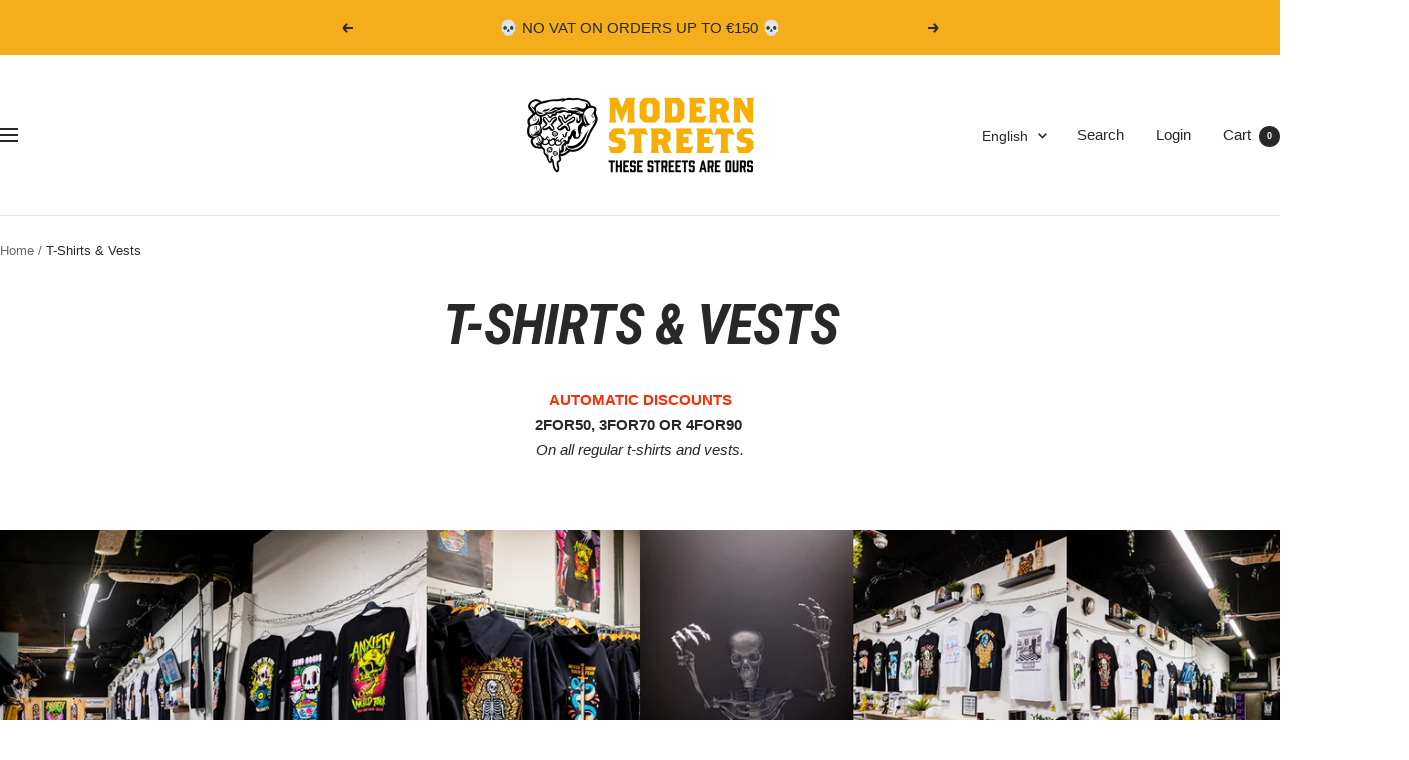

--- FILE ---
content_type: text/html; charset=utf-8
request_url: https://www.modernstreets.co.uk/collections/t-shirts
body_size: 44453
content:
<!doctype html><html class="no-js" lang="en" dir="ltr">
  <head>
    <meta charset="utf-8">
    <meta name="viewport" content="width=device-width, initial-scale=1.0, height=device-height, minimum-scale=1.0, maximum-scale=1.0">
    <meta name="theme-color" content="#ffffff">

    <title>T-Shirts &amp; Vests</title><meta name="description" content="AUTOMATIC DISCOUNTS2FOR50, 3FOR70 OR 4FOR90 On all regular t-shirts and vests."><link rel="canonical" href="https://www.modernstreets.co.uk/collections/t-shirts"><link rel="shortcut icon" href="//www.modernstreets.co.uk/cdn/shop/files/favicon.png?v=1654865135&width=96" type="image/png"><link rel="preconnect" href="https://cdn.shopify.com">
    <link rel="dns-prefetch" href="https://productreviews.shopifycdn.com">
    <link rel="dns-prefetch" href="https://www.google-analytics.com"><link rel="preconnect" href="https://fonts.shopifycdn.com" crossorigin><link rel="preload" as="style" href="//www.modernstreets.co.uk/cdn/shop/t/37/assets/theme.css?v=63478811914582994961766931242">
    <link rel="preload" as="script" href="//www.modernstreets.co.uk/cdn/shop/t/37/assets/vendor.js?v=32643890569905814191766931242">
    <link rel="preload" as="script" href="//www.modernstreets.co.uk/cdn/shop/t/37/assets/theme.js?v=13336148083894211201766931242"><meta property="og:type" content="website">
  <meta property="og:title" content="T-Shirts &amp; Vests"><meta property="og:image" content="http://www.modernstreets.co.uk/cdn/shop/files/website.jpg?v=1656498512&width=1024">
  <meta property="og:image:secure_url" content="https://www.modernstreets.co.uk/cdn/shop/files/website.jpg?v=1656498512&width=1024">
  <meta property="og:image:width" content="1200">
  <meta property="og:image:height" content="628"><meta property="og:description" content="AUTOMATIC DISCOUNTS2FOR50, 3FOR70 OR 4FOR90 On all regular t-shirts and vests."><meta property="og:url" content="https://www.modernstreets.co.uk/collections/t-shirts">
<meta property="og:site_name" content="Modern Streets Apparel"><meta name="twitter:card" content="summary"><meta name="twitter:title" content="T-Shirts & Vests">
  <meta name="twitter:description" content="AUTOMATIC DISCOUNTS2FOR50, 3FOR70 OR 4FOR90 On all regular t-shirts and vests."><meta name="twitter:image" content="https://www.modernstreets.co.uk/cdn/shop/files/website.jpg?v=1656498512&width=1200">
  <meta name="twitter:image:alt" content="">
    <script type="application/ld+json">
  {
    "@context": "https://schema.org",
    "@type": "BreadcrumbList",
    "itemListElement": [{
        "@type": "ListItem",
        "position": 1,
        "name": "Home",
        "item": "https://www.modernstreets.co.uk"
      },{
            "@type": "ListItem",
            "position": 2,
            "name": "T-Shirts \u0026 Vests",
            "item": "https://www.modernstreets.co.uk/collections/t-shirts"
          }]
  }
</script>
    <link rel="preload" href="//www.modernstreets.co.uk/cdn/fonts/roboto_condensed/robotocondensed_i7.bed9f3a01efda68cdff8b63e6195c957a0da68cb.woff2" as="font" type="font/woff2" crossorigin><style>
  /* Typography (heading) */
  @font-face {
  font-family: "Roboto Condensed";
  font-weight: 700;
  font-style: italic;
  font-display: swap;
  src: url("//www.modernstreets.co.uk/cdn/fonts/roboto_condensed/robotocondensed_i7.bed9f3a01efda68cdff8b63e6195c957a0da68cb.woff2") format("woff2"),
       url("//www.modernstreets.co.uk/cdn/fonts/roboto_condensed/robotocondensed_i7.9ca5759a0bcf75a82b270218eab4c83ec254abf8.woff") format("woff");
}

@font-face {
  font-family: "Roboto Condensed";
  font-weight: 700;
  font-style: italic;
  font-display: swap;
  src: url("//www.modernstreets.co.uk/cdn/fonts/roboto_condensed/robotocondensed_i7.bed9f3a01efda68cdff8b63e6195c957a0da68cb.woff2") format("woff2"),
       url("//www.modernstreets.co.uk/cdn/fonts/roboto_condensed/robotocondensed_i7.9ca5759a0bcf75a82b270218eab4c83ec254abf8.woff") format("woff");
}

/* Typography (body) */
  



:root {--heading-color: 40, 40, 40;
    --text-color: 40, 40, 40;
    --background: 255, 255, 255;
    --secondary-background: 245, 245, 245;
    --border-color: 223, 223, 223;
    --border-color-darker: 169, 169, 169;
    --success-color: 245, 174, 27;
    --success-background: 253, 239, 209;
    --error-color: 222, 42, 42;
    --error-background: 253, 240, 240;
    --primary-button-background: 245, 174, 27;
    --primary-button-text-color: 255, 255, 255;
    --secondary-button-background: 245, 174, 27;
    --secondary-button-text-color: 40, 40, 40;
    --product-star-rating: 246, 164, 41;
    --product-on-sale-accent: 222, 42, 42;
    --product-sold-out-accent: 222, 42, 42;
    --product-custom-label-background: 245, 174, 27;
    --product-custom-label-text-color: 0, 0, 0;
    --product-custom-label-2-background: 245, 174, 27;
    --product-custom-label-2-text-color: 0, 0, 0;
    --product-low-stock-text-color: 222, 42, 42;
    --product-in-stock-text-color: 245, 174, 27;
    --loading-bar-background: 40, 40, 40;

    /* We duplicate some "base" colors as root colors, which is useful to use on drawer elements or popover without. Those should not be overridden to avoid issues */
    --root-heading-color: 40, 40, 40;
    --root-text-color: 40, 40, 40;
    --root-background: 255, 255, 255;
    --root-border-color: 223, 223, 223;
    --root-primary-button-background: 245, 174, 27;
    --root-primary-button-text-color: 255, 255, 255;

    --base-font-size: 15px;
    --heading-font-family: "Roboto Condensed", sans-serif;
    --heading-font-weight: 700;
    --heading-font-style: italic;
    --heading-text-transform: uppercase;
    --text-font-family: "system_ui", -apple-system, 'Segoe UI', Roboto, 'Helvetica Neue', 'Noto Sans', 'Liberation Sans', Arial, sans-serif, 'Apple Color Emoji', 'Segoe UI Emoji', 'Segoe UI Symbol', 'Noto Color Emoji';
    --text-font-weight: 400;
    --text-font-style: normal;
    --text-font-bold-weight: 700;

    /* Typography (font size) */
    --heading-xxsmall-font-size: 11px;
    --heading-xsmall-font-size: 11px;
    --heading-small-font-size: 12px;
    --heading-large-font-size: 36px;
    --heading-h1-font-size: 36px;
    --heading-h2-font-size: 30px;
    --heading-h3-font-size: 26px;
    --heading-h4-font-size: 24px;
    --heading-h5-font-size: 20px;
    --heading-h6-font-size: 16px;

    /* Control the look and feel of the theme by changing radius of various elements */
    --button-border-radius: 0px;
    --block-border-radius: 0px;
    --block-border-radius-reduced: 0px;
    --color-swatch-border-radius: 0px;

    /* Button size */
    --button-height: 48px;
    --button-small-height: 40px;

    /* Form related */
    --form-input-field-height: 48px;
    --form-input-gap: 16px;
    --form-submit-margin: 24px;

    /* Product listing related variables */
    --product-list-block-spacing: 32px;

    /* Video related */
    --play-button-background: 255, 255, 255;
    --play-button-arrow: 40, 40, 40;

    /* RTL support */
    --transform-logical-flip: 1;
    --transform-origin-start: left;
    --transform-origin-end: right;

    /* Other */
    --zoom-cursor-svg-url: url(//www.modernstreets.co.uk/cdn/shop/t/37/assets/zoom-cursor.svg?v=39908859784506347231766931242);
    --arrow-right-svg-url: url(//www.modernstreets.co.uk/cdn/shop/t/37/assets/arrow-right.svg?v=40046868119262634591766931242);
    --arrow-left-svg-url: url(//www.modernstreets.co.uk/cdn/shop/t/37/assets/arrow-left.svg?v=158856395986752206651766931242);

    /* Some useful variables that we can reuse in our CSS. Some explanation are needed for some of them:
       - container-max-width-minus-gutters: represents the container max width without the edge gutters
       - container-outer-width: considering the screen width, represent all the space outside the container
       - container-outer-margin: same as container-outer-width but get set to 0 inside a container
       - container-inner-width: the effective space inside the container (minus gutters)
       - grid-column-width: represents the width of a single column of the grid
       - vertical-breather: this is a variable that defines the global "spacing" between sections, and inside the section
                            to create some "breath" and minimum spacing
     */
    --container-max-width: 1600px;
    --container-gutter: 24px;
    --container-max-width-minus-gutters: calc(var(--container-max-width) - (var(--container-gutter)) * 2);
    --container-outer-width: max(calc((100vw - var(--container-max-width-minus-gutters)) / 2), var(--container-gutter));
    --container-outer-margin: var(--container-outer-width);
    --container-inner-width: calc(100vw - var(--container-outer-width) * 2);

    --grid-column-count: 10;
    --grid-gap: 24px;
    --grid-column-width: calc((100vw - var(--container-outer-width) * 2 - var(--grid-gap) * (var(--grid-column-count) - 1)) / var(--grid-column-count));

    --vertical-breather: 48px;
    --vertical-breather-tight: 48px;

    /* Shopify related variables */
    --payment-terms-background-color: #ffffff;
  }

  @media screen and (min-width: 741px) {
    :root {
      --container-gutter: 40px;
      --grid-column-count: 20;
      --vertical-breather: 64px;
      --vertical-breather-tight: 64px;

      /* Typography (font size) */
      --heading-xsmall-font-size: 12px;
      --heading-small-font-size: 13px;
      --heading-large-font-size: 52px;
      --heading-h1-font-size: 48px;
      --heading-h2-font-size: 38px;
      --heading-h3-font-size: 32px;
      --heading-h4-font-size: 24px;
      --heading-h5-font-size: 20px;
      --heading-h6-font-size: 18px;

      /* Form related */
      --form-input-field-height: 52px;
      --form-submit-margin: 32px;

      /* Button size */
      --button-height: 52px;
      --button-small-height: 44px;
    }
  }

  @media screen and (min-width: 1200px) {
    :root {
      --vertical-breather: 80px;
      --vertical-breather-tight: 64px;
      --product-list-block-spacing: 48px;

      /* Typography */
      --heading-large-font-size: 64px;
      --heading-h1-font-size: 56px;
      --heading-h2-font-size: 48px;
      --heading-h3-font-size: 36px;
      --heading-h4-font-size: 30px;
      --heading-h5-font-size: 24px;
      --heading-h6-font-size: 18px;
    }
  }

  @media screen and (min-width: 1600px) {
    :root {
      --vertical-breather: 90px;
      --vertical-breather-tight: 64px;
    }
  }
</style>
    <script>
  // This allows to expose several variables to the global scope, to be used in scripts
  window.themeVariables = {
    settings: {
      direction: "ltr",
      pageType: "collection",
      cartCount: 0,
      moneyFormat: "\u003cspan class=money\u003e£{{amount}}\u003c\/span\u003e",
      moneyWithCurrencyFormat: "\u003cspan class=money\u003e£{{amount}} USD\u003c\/span\u003e",
      showVendor: false,
      discountMode: "saving",
      currencyCodeEnabled: false,
      cartType: "drawer",
      cartCurrency: "GBP",
      mobileZoomFactor: 2.5
    },

    routes: {
      host: "www.modernstreets.co.uk",
      rootUrl: "\/",
      rootUrlWithoutSlash: '',
      cartUrl: "\/cart",
      cartAddUrl: "\/cart\/add",
      cartChangeUrl: "\/cart\/change",
      searchUrl: "\/search",
      predictiveSearchUrl: "\/search\/suggest",
      productRecommendationsUrl: "\/recommendations\/products"
    },

    strings: {
      accessibilityDelete: "Delete",
      accessibilityClose: "Close",
      collectionSoldOut: "Sold out",
      collectionDiscount: "Save @savings@",
      productSalePrice: "Sale price",
      productRegularPrice: "Regular price",
      productFormUnavailable: "Unavailable",
      productFormSoldOut: "Sold out",
      productFormPreOrder: "Pre-order",
      productFormAddToCart: "Add to cart",
      searchNoResults: "No results could be found.",
      searchNewSearch: "New search",
      searchProducts: "Products",
      searchArticles: "Journal",
      searchPages: "Pages",
      searchCollections: "Collections",
      cartViewCart: "View cart",
      cartItemAdded: "Item added to your cart!",
      cartItemAddedShort: "Added to your cart!",
      cartAddOrderNote: "Add order note",
      cartEditOrderNote: "Edit order note",
      shippingEstimatorNoResults: "Sorry, we do not ship to your address.",
      shippingEstimatorOneResult: "There is one shipping rate for your address:",
      shippingEstimatorMultipleResults: "There are several shipping rates for your address:",
      shippingEstimatorError: "One or more error occurred while retrieving shipping rates:"
    },

    libs: {
      flickity: "\/\/www.modernstreets.co.uk\/cdn\/shop\/t\/37\/assets\/flickity.js?v=176646718982628074891766931242",
      photoswipe: "\/\/www.modernstreets.co.uk\/cdn\/shop\/t\/37\/assets\/photoswipe.js?v=132268647426145925301766931242",
      qrCode: "\/\/www.modernstreets.co.uk\/cdn\/shopifycloud\/storefront\/assets\/themes_support\/vendor\/qrcode-3f2b403b.js"
    },

    breakpoints: {
      phone: 'screen and (max-width: 740px)',
      tablet: 'screen and (min-width: 741px) and (max-width: 999px)',
      tabletAndUp: 'screen and (min-width: 741px)',
      pocket: 'screen and (max-width: 999px)',
      lap: 'screen and (min-width: 1000px) and (max-width: 1199px)',
      lapAndUp: 'screen and (min-width: 1000px)',
      desktop: 'screen and (min-width: 1200px)',
      wide: 'screen and (min-width: 1400px)'
    }
  };

  window.addEventListener('pageshow', async () => {
    const cartContent = await (await fetch(`${window.themeVariables.routes.cartUrl}.js`, {cache: 'reload'})).json();
    document.documentElement.dispatchEvent(new CustomEvent('cart:refresh', {detail: {cart: cartContent}}));
  });

  if ('noModule' in HTMLScriptElement.prototype) {
    // Old browsers (like IE) that does not support module will be considered as if not executing JS at all
    document.documentElement.className = document.documentElement.className.replace('no-js', 'js');

    requestAnimationFrame(() => {
      const viewportHeight = (window.visualViewport ? window.visualViewport.height : document.documentElement.clientHeight);
      document.documentElement.style.setProperty('--window-height',viewportHeight + 'px');
    });
  }</script>

    <link rel="stylesheet" href="//www.modernstreets.co.uk/cdn/shop/t/37/assets/theme.css?v=63478811914582994961766931242">

    <script src="//www.modernstreets.co.uk/cdn/shop/t/37/assets/vendor.js?v=32643890569905814191766931242" defer></script>
    <script src="//www.modernstreets.co.uk/cdn/shop/t/37/assets/theme.js?v=13336148083894211201766931242" defer></script>
    <script src="//www.modernstreets.co.uk/cdn/shop/t/37/assets/custom.js?v=167639537848865775061766931242" defer></script>

    <script>window.performance && window.performance.mark && window.performance.mark('shopify.content_for_header.start');</script><meta name="google-site-verification" content="bs1gjcQj0GWU7JL9BDzbYmWnjGVqAdKdJJXgx_Wzyw4">
<meta id="shopify-digital-wallet" name="shopify-digital-wallet" content="/28625895472/digital_wallets/dialog">
<meta name="shopify-checkout-api-token" content="e842063ad961bd70e0914ab2d75a0542">
<meta id="in-context-paypal-metadata" data-shop-id="28625895472" data-venmo-supported="false" data-environment="production" data-locale="en_US" data-paypal-v4="true" data-currency="GBP">
<link rel="alternate" type="application/atom+xml" title="Feed" href="/collections/t-shirts.atom" />
<link rel="alternate" hreflang="x-default" href="https://www.modernstreets.co.uk/collections/t-shirts">
<link rel="alternate" hreflang="en" href="https://www.modernstreets.co.uk/collections/t-shirts">
<link rel="alternate" hreflang="de" href="https://www.modernstreets.co.uk/de/collections/t-shirts">
<link rel="alternate" hreflang="es" href="https://www.modernstreets.co.uk/es/collections/t-shirts">
<link rel="alternate" hreflang="fr" href="https://www.modernstreets.co.uk/fr/collections/t-shirts">
<link rel="alternate" type="application/json+oembed" href="https://www.modernstreets.co.uk/collections/t-shirts.oembed">
<script async="async" src="/checkouts/internal/preloads.js?locale=en-GB"></script>
<link rel="preconnect" href="https://shop.app" crossorigin="anonymous">
<script async="async" src="https://shop.app/checkouts/internal/preloads.js?locale=en-GB&shop_id=28625895472" crossorigin="anonymous"></script>
<script id="apple-pay-shop-capabilities" type="application/json">{"shopId":28625895472,"countryCode":"GB","currencyCode":"GBP","merchantCapabilities":["supports3DS"],"merchantId":"gid:\/\/shopify\/Shop\/28625895472","merchantName":"Modern Streets Apparel","requiredBillingContactFields":["postalAddress","email"],"requiredShippingContactFields":["postalAddress","email"],"shippingType":"shipping","supportedNetworks":["visa","maestro","masterCard","amex","discover","elo"],"total":{"type":"pending","label":"Modern Streets Apparel","amount":"1.00"},"shopifyPaymentsEnabled":true,"supportsSubscriptions":true}</script>
<script id="shopify-features" type="application/json">{"accessToken":"e842063ad961bd70e0914ab2d75a0542","betas":["rich-media-storefront-analytics"],"domain":"www.modernstreets.co.uk","predictiveSearch":true,"shopId":28625895472,"locale":"en"}</script>
<script>var Shopify = Shopify || {};
Shopify.shop = "modern-streets-apparel.myshopify.com";
Shopify.locale = "en";
Shopify.currency = {"active":"GBP","rate":"1.0"};
Shopify.country = "GB";
Shopify.theme = {"name":"Copy of DECEMBER 2025","id":188414099838,"schema_name":"Focal","schema_version":"12.7.1","theme_store_id":714,"role":"main"};
Shopify.theme.handle = "null";
Shopify.theme.style = {"id":null,"handle":null};
Shopify.cdnHost = "www.modernstreets.co.uk/cdn";
Shopify.routes = Shopify.routes || {};
Shopify.routes.root = "/";</script>
<script type="module">!function(o){(o.Shopify=o.Shopify||{}).modules=!0}(window);</script>
<script>!function(o){function n(){var o=[];function n(){o.push(Array.prototype.slice.apply(arguments))}return n.q=o,n}var t=o.Shopify=o.Shopify||{};t.loadFeatures=n(),t.autoloadFeatures=n()}(window);</script>
<script>
  window.ShopifyPay = window.ShopifyPay || {};
  window.ShopifyPay.apiHost = "shop.app\/pay";
  window.ShopifyPay.redirectState = null;
</script>
<script id="shop-js-analytics" type="application/json">{"pageType":"collection"}</script>
<script defer="defer" async type="module" src="//www.modernstreets.co.uk/cdn/shopifycloud/shop-js/modules/v2/client.init-shop-cart-sync_C5BV16lS.en.esm.js"></script>
<script defer="defer" async type="module" src="//www.modernstreets.co.uk/cdn/shopifycloud/shop-js/modules/v2/chunk.common_CygWptCX.esm.js"></script>
<script type="module">
  await import("//www.modernstreets.co.uk/cdn/shopifycloud/shop-js/modules/v2/client.init-shop-cart-sync_C5BV16lS.en.esm.js");
await import("//www.modernstreets.co.uk/cdn/shopifycloud/shop-js/modules/v2/chunk.common_CygWptCX.esm.js");

  window.Shopify.SignInWithShop?.initShopCartSync?.({"fedCMEnabled":true,"windoidEnabled":true});

</script>
<script>
  window.Shopify = window.Shopify || {};
  if (!window.Shopify.featureAssets) window.Shopify.featureAssets = {};
  window.Shopify.featureAssets['shop-js'] = {"shop-cart-sync":["modules/v2/client.shop-cart-sync_ZFArdW7E.en.esm.js","modules/v2/chunk.common_CygWptCX.esm.js"],"init-fed-cm":["modules/v2/client.init-fed-cm_CmiC4vf6.en.esm.js","modules/v2/chunk.common_CygWptCX.esm.js"],"shop-button":["modules/v2/client.shop-button_tlx5R9nI.en.esm.js","modules/v2/chunk.common_CygWptCX.esm.js"],"shop-cash-offers":["modules/v2/client.shop-cash-offers_DOA2yAJr.en.esm.js","modules/v2/chunk.common_CygWptCX.esm.js","modules/v2/chunk.modal_D71HUcav.esm.js"],"init-windoid":["modules/v2/client.init-windoid_sURxWdc1.en.esm.js","modules/v2/chunk.common_CygWptCX.esm.js"],"shop-toast-manager":["modules/v2/client.shop-toast-manager_ClPi3nE9.en.esm.js","modules/v2/chunk.common_CygWptCX.esm.js"],"init-shop-email-lookup-coordinator":["modules/v2/client.init-shop-email-lookup-coordinator_B8hsDcYM.en.esm.js","modules/v2/chunk.common_CygWptCX.esm.js"],"init-shop-cart-sync":["modules/v2/client.init-shop-cart-sync_C5BV16lS.en.esm.js","modules/v2/chunk.common_CygWptCX.esm.js"],"avatar":["modules/v2/client.avatar_BTnouDA3.en.esm.js"],"pay-button":["modules/v2/client.pay-button_FdsNuTd3.en.esm.js","modules/v2/chunk.common_CygWptCX.esm.js"],"init-customer-accounts":["modules/v2/client.init-customer-accounts_DxDtT_ad.en.esm.js","modules/v2/client.shop-login-button_C5VAVYt1.en.esm.js","modules/v2/chunk.common_CygWptCX.esm.js","modules/v2/chunk.modal_D71HUcav.esm.js"],"init-shop-for-new-customer-accounts":["modules/v2/client.init-shop-for-new-customer-accounts_ChsxoAhi.en.esm.js","modules/v2/client.shop-login-button_C5VAVYt1.en.esm.js","modules/v2/chunk.common_CygWptCX.esm.js","modules/v2/chunk.modal_D71HUcav.esm.js"],"shop-login-button":["modules/v2/client.shop-login-button_C5VAVYt1.en.esm.js","modules/v2/chunk.common_CygWptCX.esm.js","modules/v2/chunk.modal_D71HUcav.esm.js"],"init-customer-accounts-sign-up":["modules/v2/client.init-customer-accounts-sign-up_CPSyQ0Tj.en.esm.js","modules/v2/client.shop-login-button_C5VAVYt1.en.esm.js","modules/v2/chunk.common_CygWptCX.esm.js","modules/v2/chunk.modal_D71HUcav.esm.js"],"shop-follow-button":["modules/v2/client.shop-follow-button_Cva4Ekp9.en.esm.js","modules/v2/chunk.common_CygWptCX.esm.js","modules/v2/chunk.modal_D71HUcav.esm.js"],"checkout-modal":["modules/v2/client.checkout-modal_BPM8l0SH.en.esm.js","modules/v2/chunk.common_CygWptCX.esm.js","modules/v2/chunk.modal_D71HUcav.esm.js"],"lead-capture":["modules/v2/client.lead-capture_Bi8yE_yS.en.esm.js","modules/v2/chunk.common_CygWptCX.esm.js","modules/v2/chunk.modal_D71HUcav.esm.js"],"shop-login":["modules/v2/client.shop-login_D6lNrXab.en.esm.js","modules/v2/chunk.common_CygWptCX.esm.js","modules/v2/chunk.modal_D71HUcav.esm.js"],"payment-terms":["modules/v2/client.payment-terms_CZxnsJam.en.esm.js","modules/v2/chunk.common_CygWptCX.esm.js","modules/v2/chunk.modal_D71HUcav.esm.js"]};
</script>
<script>(function() {
  var isLoaded = false;
  function asyncLoad() {
    if (isLoaded) return;
    isLoaded = true;
    var urls = ["https:\/\/ecommplugins-scripts.trustpilot.com\/v2.1\/js\/header.min.js?settings=eyJrZXkiOiI4NEZmckh0RUpIVVFickNWIiwicyI6InNrdSJ9\u0026shop=modern-streets-apparel.myshopify.com","https:\/\/ecommplugins-trustboxsettings.trustpilot.com\/modern-streets-apparel.myshopify.com.js?settings=1649152598085\u0026shop=modern-streets-apparel.myshopify.com","https:\/\/widget.trustpilot.com\/bootstrap\/v5\/tp.widget.sync.bootstrap.min.js?shop=modern-streets-apparel.myshopify.com"];
    for (var i = 0; i < urls.length; i++) {
      var s = document.createElement('script');
      s.type = 'text/javascript';
      s.async = true;
      s.src = urls[i];
      var x = document.getElementsByTagName('script')[0];
      x.parentNode.insertBefore(s, x);
    }
  };
  if(window.attachEvent) {
    window.attachEvent('onload', asyncLoad);
  } else {
    window.addEventListener('load', asyncLoad, false);
  }
})();</script>
<script id="__st">var __st={"a":28625895472,"offset":0,"reqid":"e15be4b5-5a8b-4929-83ea-65ffc07b7746-1768752974","pageurl":"www.modernstreets.co.uk\/collections\/t-shirts","u":"1b2e22c088e7","p":"collection","rtyp":"collection","rid":399068528878};</script>
<script>window.ShopifyPaypalV4VisibilityTracking = true;</script>
<script id="captcha-bootstrap">!function(){'use strict';const t='contact',e='account',n='new_comment',o=[[t,t],['blogs',n],['comments',n],[t,'customer']],c=[[e,'customer_login'],[e,'guest_login'],[e,'recover_customer_password'],[e,'create_customer']],r=t=>t.map((([t,e])=>`form[action*='/${t}']:not([data-nocaptcha='true']) input[name='form_type'][value='${e}']`)).join(','),a=t=>()=>t?[...document.querySelectorAll(t)].map((t=>t.form)):[];function s(){const t=[...o],e=r(t);return a(e)}const i='password',u='form_key',d=['recaptcha-v3-token','g-recaptcha-response','h-captcha-response',i],f=()=>{try{return window.sessionStorage}catch{return}},m='__shopify_v',_=t=>t.elements[u];function p(t,e,n=!1){try{const o=window.sessionStorage,c=JSON.parse(o.getItem(e)),{data:r}=function(t){const{data:e,action:n}=t;return t[m]||n?{data:e,action:n}:{data:t,action:n}}(c);for(const[e,n]of Object.entries(r))t.elements[e]&&(t.elements[e].value=n);n&&o.removeItem(e)}catch(o){console.error('form repopulation failed',{error:o})}}const l='form_type',E='cptcha';function T(t){t.dataset[E]=!0}const w=window,h=w.document,L='Shopify',v='ce_forms',y='captcha';let A=!1;((t,e)=>{const n=(g='f06e6c50-85a8-45c8-87d0-21a2b65856fe',I='https://cdn.shopify.com/shopifycloud/storefront-forms-hcaptcha/ce_storefront_forms_captcha_hcaptcha.v1.5.2.iife.js',D={infoText:'Protected by hCaptcha',privacyText:'Privacy',termsText:'Terms'},(t,e,n)=>{const o=w[L][v],c=o.bindForm;if(c)return c(t,g,e,D).then(n);var r;o.q.push([[t,g,e,D],n]),r=I,A||(h.body.append(Object.assign(h.createElement('script'),{id:'captcha-provider',async:!0,src:r})),A=!0)});var g,I,D;w[L]=w[L]||{},w[L][v]=w[L][v]||{},w[L][v].q=[],w[L][y]=w[L][y]||{},w[L][y].protect=function(t,e){n(t,void 0,e),T(t)},Object.freeze(w[L][y]),function(t,e,n,w,h,L){const[v,y,A,g]=function(t,e,n){const i=e?o:[],u=t?c:[],d=[...i,...u],f=r(d),m=r(i),_=r(d.filter((([t,e])=>n.includes(e))));return[a(f),a(m),a(_),s()]}(w,h,L),I=t=>{const e=t.target;return e instanceof HTMLFormElement?e:e&&e.form},D=t=>v().includes(t);t.addEventListener('submit',(t=>{const e=I(t);if(!e)return;const n=D(e)&&!e.dataset.hcaptchaBound&&!e.dataset.recaptchaBound,o=_(e),c=g().includes(e)&&(!o||!o.value);(n||c)&&t.preventDefault(),c&&!n&&(function(t){try{if(!f())return;!function(t){const e=f();if(!e)return;const n=_(t);if(!n)return;const o=n.value;o&&e.removeItem(o)}(t);const e=Array.from(Array(32),(()=>Math.random().toString(36)[2])).join('');!function(t,e){_(t)||t.append(Object.assign(document.createElement('input'),{type:'hidden',name:u})),t.elements[u].value=e}(t,e),function(t,e){const n=f();if(!n)return;const o=[...t.querySelectorAll(`input[type='${i}']`)].map((({name:t})=>t)),c=[...d,...o],r={};for(const[a,s]of new FormData(t).entries())c.includes(a)||(r[a]=s);n.setItem(e,JSON.stringify({[m]:1,action:t.action,data:r}))}(t,e)}catch(e){console.error('failed to persist form',e)}}(e),e.submit())}));const S=(t,e)=>{t&&!t.dataset[E]&&(n(t,e.some((e=>e===t))),T(t))};for(const o of['focusin','change'])t.addEventListener(o,(t=>{const e=I(t);D(e)&&S(e,y())}));const B=e.get('form_key'),M=e.get(l),P=B&&M;t.addEventListener('DOMContentLoaded',(()=>{const t=y();if(P)for(const e of t)e.elements[l].value===M&&p(e,B);[...new Set([...A(),...v().filter((t=>'true'===t.dataset.shopifyCaptcha))])].forEach((e=>S(e,t)))}))}(h,new URLSearchParams(w.location.search),n,t,e,['guest_login'])})(!0,!0)}();</script>
<script integrity="sha256-4kQ18oKyAcykRKYeNunJcIwy7WH5gtpwJnB7kiuLZ1E=" data-source-attribution="shopify.loadfeatures" defer="defer" src="//www.modernstreets.co.uk/cdn/shopifycloud/storefront/assets/storefront/load_feature-a0a9edcb.js" crossorigin="anonymous"></script>
<script crossorigin="anonymous" defer="defer" src="//www.modernstreets.co.uk/cdn/shopifycloud/storefront/assets/shopify_pay/storefront-65b4c6d7.js?v=20250812"></script>
<script data-source-attribution="shopify.dynamic_checkout.dynamic.init">var Shopify=Shopify||{};Shopify.PaymentButton=Shopify.PaymentButton||{isStorefrontPortableWallets:!0,init:function(){window.Shopify.PaymentButton.init=function(){};var t=document.createElement("script");t.src="https://www.modernstreets.co.uk/cdn/shopifycloud/portable-wallets/latest/portable-wallets.en.js",t.type="module",document.head.appendChild(t)}};
</script>
<script data-source-attribution="shopify.dynamic_checkout.buyer_consent">
  function portableWalletsHideBuyerConsent(e){var t=document.getElementById("shopify-buyer-consent"),n=document.getElementById("shopify-subscription-policy-button");t&&n&&(t.classList.add("hidden"),t.setAttribute("aria-hidden","true"),n.removeEventListener("click",e))}function portableWalletsShowBuyerConsent(e){var t=document.getElementById("shopify-buyer-consent"),n=document.getElementById("shopify-subscription-policy-button");t&&n&&(t.classList.remove("hidden"),t.removeAttribute("aria-hidden"),n.addEventListener("click",e))}window.Shopify?.PaymentButton&&(window.Shopify.PaymentButton.hideBuyerConsent=portableWalletsHideBuyerConsent,window.Shopify.PaymentButton.showBuyerConsent=portableWalletsShowBuyerConsent);
</script>
<script data-source-attribution="shopify.dynamic_checkout.cart.bootstrap">document.addEventListener("DOMContentLoaded",(function(){function t(){return document.querySelector("shopify-accelerated-checkout-cart, shopify-accelerated-checkout")}if(t())Shopify.PaymentButton.init();else{new MutationObserver((function(e,n){t()&&(Shopify.PaymentButton.init(),n.disconnect())})).observe(document.body,{childList:!0,subtree:!0})}}));
</script>
<link id="shopify-accelerated-checkout-styles" rel="stylesheet" media="screen" href="https://www.modernstreets.co.uk/cdn/shopifycloud/portable-wallets/latest/accelerated-checkout-backwards-compat.css" crossorigin="anonymous">
<style id="shopify-accelerated-checkout-cart">
        #shopify-buyer-consent {
  margin-top: 1em;
  display: inline-block;
  width: 100%;
}

#shopify-buyer-consent.hidden {
  display: none;
}

#shopify-subscription-policy-button {
  background: none;
  border: none;
  padding: 0;
  text-decoration: underline;
  font-size: inherit;
  cursor: pointer;
}

#shopify-subscription-policy-button::before {
  box-shadow: none;
}

      </style>

<script>window.performance && window.performance.mark && window.performance.mark('shopify.content_for_header.end');</script>
  <!-- BEGIN app block: shopify://apps/klaviyo-email-marketing-sms/blocks/klaviyo-onsite-embed/2632fe16-c075-4321-a88b-50b567f42507 -->












  <script async src="https://static.klaviyo.com/onsite/js/Ubeje5/klaviyo.js?company_id=Ubeje5"></script>
  <script>!function(){if(!window.klaviyo){window._klOnsite=window._klOnsite||[];try{window.klaviyo=new Proxy({},{get:function(n,i){return"push"===i?function(){var n;(n=window._klOnsite).push.apply(n,arguments)}:function(){for(var n=arguments.length,o=new Array(n),w=0;w<n;w++)o[w]=arguments[w];var t="function"==typeof o[o.length-1]?o.pop():void 0,e=new Promise((function(n){window._klOnsite.push([i].concat(o,[function(i){t&&t(i),n(i)}]))}));return e}}})}catch(n){window.klaviyo=window.klaviyo||[],window.klaviyo.push=function(){var n;(n=window._klOnsite).push.apply(n,arguments)}}}}();</script>

  




  <script>
    window.klaviyoReviewsProductDesignMode = false
  </script>







<!-- END app block --><script src="https://cdn.shopify.com/extensions/341b63e8-75de-4462-a13a-6917fade4544/trueprofit-profit-analytics-19/assets/embedded.js" type="text/javascript" defer="defer"></script>
<link href="https://monorail-edge.shopifysvc.com" rel="dns-prefetch">
<script>(function(){if ("sendBeacon" in navigator && "performance" in window) {try {var session_token_from_headers = performance.getEntriesByType('navigation')[0].serverTiming.find(x => x.name == '_s').description;} catch {var session_token_from_headers = undefined;}var session_cookie_matches = document.cookie.match(/_shopify_s=([^;]*)/);var session_token_from_cookie = session_cookie_matches && session_cookie_matches.length === 2 ? session_cookie_matches[1] : "";var session_token = session_token_from_headers || session_token_from_cookie || "";function handle_abandonment_event(e) {var entries = performance.getEntries().filter(function(entry) {return /monorail-edge.shopifysvc.com/.test(entry.name);});if (!window.abandonment_tracked && entries.length === 0) {window.abandonment_tracked = true;var currentMs = Date.now();var navigation_start = performance.timing.navigationStart;var payload = {shop_id: 28625895472,url: window.location.href,navigation_start,duration: currentMs - navigation_start,session_token,page_type: "collection"};window.navigator.sendBeacon("https://monorail-edge.shopifysvc.com/v1/produce", JSON.stringify({schema_id: "online_store_buyer_site_abandonment/1.1",payload: payload,metadata: {event_created_at_ms: currentMs,event_sent_at_ms: currentMs}}));}}window.addEventListener('pagehide', handle_abandonment_event);}}());</script>
<script id="web-pixels-manager-setup">(function e(e,d,r,n,o){if(void 0===o&&(o={}),!Boolean(null===(a=null===(i=window.Shopify)||void 0===i?void 0:i.analytics)||void 0===a?void 0:a.replayQueue)){var i,a;window.Shopify=window.Shopify||{};var t=window.Shopify;t.analytics=t.analytics||{};var s=t.analytics;s.replayQueue=[],s.publish=function(e,d,r){return s.replayQueue.push([e,d,r]),!0};try{self.performance.mark("wpm:start")}catch(e){}var l=function(){var e={modern:/Edge?\/(1{2}[4-9]|1[2-9]\d|[2-9]\d{2}|\d{4,})\.\d+(\.\d+|)|Firefox\/(1{2}[4-9]|1[2-9]\d|[2-9]\d{2}|\d{4,})\.\d+(\.\d+|)|Chrom(ium|e)\/(9{2}|\d{3,})\.\d+(\.\d+|)|(Maci|X1{2}).+ Version\/(15\.\d+|(1[6-9]|[2-9]\d|\d{3,})\.\d+)([,.]\d+|)( \(\w+\)|)( Mobile\/\w+|) Safari\/|Chrome.+OPR\/(9{2}|\d{3,})\.\d+\.\d+|(CPU[ +]OS|iPhone[ +]OS|CPU[ +]iPhone|CPU IPhone OS|CPU iPad OS)[ +]+(15[._]\d+|(1[6-9]|[2-9]\d|\d{3,})[._]\d+)([._]\d+|)|Android:?[ /-](13[3-9]|1[4-9]\d|[2-9]\d{2}|\d{4,})(\.\d+|)(\.\d+|)|Android.+Firefox\/(13[5-9]|1[4-9]\d|[2-9]\d{2}|\d{4,})\.\d+(\.\d+|)|Android.+Chrom(ium|e)\/(13[3-9]|1[4-9]\d|[2-9]\d{2}|\d{4,})\.\d+(\.\d+|)|SamsungBrowser\/([2-9]\d|\d{3,})\.\d+/,legacy:/Edge?\/(1[6-9]|[2-9]\d|\d{3,})\.\d+(\.\d+|)|Firefox\/(5[4-9]|[6-9]\d|\d{3,})\.\d+(\.\d+|)|Chrom(ium|e)\/(5[1-9]|[6-9]\d|\d{3,})\.\d+(\.\d+|)([\d.]+$|.*Safari\/(?![\d.]+ Edge\/[\d.]+$))|(Maci|X1{2}).+ Version\/(10\.\d+|(1[1-9]|[2-9]\d|\d{3,})\.\d+)([,.]\d+|)( \(\w+\)|)( Mobile\/\w+|) Safari\/|Chrome.+OPR\/(3[89]|[4-9]\d|\d{3,})\.\d+\.\d+|(CPU[ +]OS|iPhone[ +]OS|CPU[ +]iPhone|CPU IPhone OS|CPU iPad OS)[ +]+(10[._]\d+|(1[1-9]|[2-9]\d|\d{3,})[._]\d+)([._]\d+|)|Android:?[ /-](13[3-9]|1[4-9]\d|[2-9]\d{2}|\d{4,})(\.\d+|)(\.\d+|)|Mobile Safari.+OPR\/([89]\d|\d{3,})\.\d+\.\d+|Android.+Firefox\/(13[5-9]|1[4-9]\d|[2-9]\d{2}|\d{4,})\.\d+(\.\d+|)|Android.+Chrom(ium|e)\/(13[3-9]|1[4-9]\d|[2-9]\d{2}|\d{4,})\.\d+(\.\d+|)|Android.+(UC? ?Browser|UCWEB|U3)[ /]?(15\.([5-9]|\d{2,})|(1[6-9]|[2-9]\d|\d{3,})\.\d+)\.\d+|SamsungBrowser\/(5\.\d+|([6-9]|\d{2,})\.\d+)|Android.+MQ{2}Browser\/(14(\.(9|\d{2,})|)|(1[5-9]|[2-9]\d|\d{3,})(\.\d+|))(\.\d+|)|K[Aa][Ii]OS\/(3\.\d+|([4-9]|\d{2,})\.\d+)(\.\d+|)/},d=e.modern,r=e.legacy,n=navigator.userAgent;return n.match(d)?"modern":n.match(r)?"legacy":"unknown"}(),u="modern"===l?"modern":"legacy",c=(null!=n?n:{modern:"",legacy:""})[u],f=function(e){return[e.baseUrl,"/wpm","/b",e.hashVersion,"modern"===e.buildTarget?"m":"l",".js"].join("")}({baseUrl:d,hashVersion:r,buildTarget:u}),m=function(e){var d=e.version,r=e.bundleTarget,n=e.surface,o=e.pageUrl,i=e.monorailEndpoint;return{emit:function(e){var a=e.status,t=e.errorMsg,s=(new Date).getTime(),l=JSON.stringify({metadata:{event_sent_at_ms:s},events:[{schema_id:"web_pixels_manager_load/3.1",payload:{version:d,bundle_target:r,page_url:o,status:a,surface:n,error_msg:t},metadata:{event_created_at_ms:s}}]});if(!i)return console&&console.warn&&console.warn("[Web Pixels Manager] No Monorail endpoint provided, skipping logging."),!1;try{return self.navigator.sendBeacon.bind(self.navigator)(i,l)}catch(e){}var u=new XMLHttpRequest;try{return u.open("POST",i,!0),u.setRequestHeader("Content-Type","text/plain"),u.send(l),!0}catch(e){return console&&console.warn&&console.warn("[Web Pixels Manager] Got an unhandled error while logging to Monorail."),!1}}}}({version:r,bundleTarget:l,surface:e.surface,pageUrl:self.location.href,monorailEndpoint:e.monorailEndpoint});try{o.browserTarget=l,function(e){var d=e.src,r=e.async,n=void 0===r||r,o=e.onload,i=e.onerror,a=e.sri,t=e.scriptDataAttributes,s=void 0===t?{}:t,l=document.createElement("script"),u=document.querySelector("head"),c=document.querySelector("body");if(l.async=n,l.src=d,a&&(l.integrity=a,l.crossOrigin="anonymous"),s)for(var f in s)if(Object.prototype.hasOwnProperty.call(s,f))try{l.dataset[f]=s[f]}catch(e){}if(o&&l.addEventListener("load",o),i&&l.addEventListener("error",i),u)u.appendChild(l);else{if(!c)throw new Error("Did not find a head or body element to append the script");c.appendChild(l)}}({src:f,async:!0,onload:function(){if(!function(){var e,d;return Boolean(null===(d=null===(e=window.Shopify)||void 0===e?void 0:e.analytics)||void 0===d?void 0:d.initialized)}()){var d=window.webPixelsManager.init(e)||void 0;if(d){var r=window.Shopify.analytics;r.replayQueue.forEach((function(e){var r=e[0],n=e[1],o=e[2];d.publishCustomEvent(r,n,o)})),r.replayQueue=[],r.publish=d.publishCustomEvent,r.visitor=d.visitor,r.initialized=!0}}},onerror:function(){return m.emit({status:"failed",errorMsg:"".concat(f," has failed to load")})},sri:function(e){var d=/^sha384-[A-Za-z0-9+/=]+$/;return"string"==typeof e&&d.test(e)}(c)?c:"",scriptDataAttributes:o}),m.emit({status:"loading"})}catch(e){m.emit({status:"failed",errorMsg:(null==e?void 0:e.message)||"Unknown error"})}}})({shopId: 28625895472,storefrontBaseUrl: "https://www.modernstreets.co.uk",extensionsBaseUrl: "https://extensions.shopifycdn.com/cdn/shopifycloud/web-pixels-manager",monorailEndpoint: "https://monorail-edge.shopifysvc.com/unstable/produce_batch",surface: "storefront-renderer",enabledBetaFlags: ["2dca8a86"],webPixelsConfigList: [{"id":"3007447422","configuration":"{\"accountID\":\"Ubeje5\",\"webPixelConfig\":\"eyJlbmFibGVBZGRlZFRvQ2FydEV2ZW50cyI6IHRydWV9\"}","eventPayloadVersion":"v1","runtimeContext":"STRICT","scriptVersion":"524f6c1ee37bacdca7657a665bdca589","type":"APP","apiClientId":123074,"privacyPurposes":["ANALYTICS","MARKETING"],"dataSharingAdjustments":{"protectedCustomerApprovalScopes":["read_customer_address","read_customer_email","read_customer_name","read_customer_personal_data","read_customer_phone"]}},{"id":"402850030","configuration":"{\"config\":\"{\\\"pixel_id\\\":\\\"G-6QH7LEHQEF\\\",\\\"target_country\\\":\\\"GB\\\",\\\"gtag_events\\\":[{\\\"type\\\":\\\"begin_checkout\\\",\\\"action_label\\\":[\\\"G-6QH7LEHQEF\\\",\\\"AW-11383943382\\\/X0JQCL7Gg-8YENbhpLQq\\\"]},{\\\"type\\\":\\\"search\\\",\\\"action_label\\\":[\\\"G-6QH7LEHQEF\\\",\\\"AW-11383943382\\\/zmfKCLjGg-8YENbhpLQq\\\"]},{\\\"type\\\":\\\"view_item\\\",\\\"action_label\\\":[\\\"G-6QH7LEHQEF\\\",\\\"AW-11383943382\\\/3x14CLXGg-8YENbhpLQq\\\",\\\"MC-TTTK6E426P\\\"]},{\\\"type\\\":\\\"purchase\\\",\\\"action_label\\\":[\\\"G-6QH7LEHQEF\\\",\\\"AW-11383943382\\\/QSn-CK_Gg-8YENbhpLQq\\\",\\\"MC-TTTK6E426P\\\"]},{\\\"type\\\":\\\"page_view\\\",\\\"action_label\\\":[\\\"G-6QH7LEHQEF\\\",\\\"AW-11383943382\\\/FH5_CLLGg-8YENbhpLQq\\\",\\\"MC-TTTK6E426P\\\"]},{\\\"type\\\":\\\"add_payment_info\\\",\\\"action_label\\\":[\\\"G-6QH7LEHQEF\\\",\\\"AW-11383943382\\\/hI8xCMHGg-8YENbhpLQq\\\"]},{\\\"type\\\":\\\"add_to_cart\\\",\\\"action_label\\\":[\\\"G-6QH7LEHQEF\\\",\\\"AW-11383943382\\\/7rwPCLvGg-8YENbhpLQq\\\"]}],\\\"enable_monitoring_mode\\\":false}\"}","eventPayloadVersion":"v1","runtimeContext":"OPEN","scriptVersion":"b2a88bafab3e21179ed38636efcd8a93","type":"APP","apiClientId":1780363,"privacyPurposes":[],"dataSharingAdjustments":{"protectedCustomerApprovalScopes":["read_customer_address","read_customer_email","read_customer_name","read_customer_personal_data","read_customer_phone"]}},{"id":"253853934","configuration":"{\"shopId\":\"28625895472\",\"pixelEndpoint\":\"https:\/\/wpx.svc.trueprofit.io\/api\/evt\"}","eventPayloadVersion":"v1","runtimeContext":"STRICT","scriptVersion":"f2f7a5ecd155c6e61d8f2070584ad3a1","type":"APP","apiClientId":2553263,"privacyPurposes":["ANALYTICS","MARKETING","SALE_OF_DATA"],"dataSharingAdjustments":{"protectedCustomerApprovalScopes":["read_customer_address","read_customer_email","read_customer_name","read_customer_personal_data","read_customer_phone"]}},{"id":"199950574","configuration":"{\"pixel_id\":\"319100639461801\",\"pixel_type\":\"facebook_pixel\",\"metaapp_system_user_token\":\"-\"}","eventPayloadVersion":"v1","runtimeContext":"OPEN","scriptVersion":"ca16bc87fe92b6042fbaa3acc2fbdaa6","type":"APP","apiClientId":2329312,"privacyPurposes":["ANALYTICS","MARKETING","SALE_OF_DATA"],"dataSharingAdjustments":{"protectedCustomerApprovalScopes":["read_customer_address","read_customer_email","read_customer_name","read_customer_personal_data","read_customer_phone"]}},{"id":"shopify-app-pixel","configuration":"{}","eventPayloadVersion":"v1","runtimeContext":"STRICT","scriptVersion":"0450","apiClientId":"shopify-pixel","type":"APP","privacyPurposes":["ANALYTICS","MARKETING"]},{"id":"shopify-custom-pixel","eventPayloadVersion":"v1","runtimeContext":"LAX","scriptVersion":"0450","apiClientId":"shopify-pixel","type":"CUSTOM","privacyPurposes":["ANALYTICS","MARKETING"]}],isMerchantRequest: false,initData: {"shop":{"name":"Modern Streets Apparel","paymentSettings":{"currencyCode":"GBP"},"myshopifyDomain":"modern-streets-apparel.myshopify.com","countryCode":"GB","storefrontUrl":"https:\/\/www.modernstreets.co.uk"},"customer":null,"cart":null,"checkout":null,"productVariants":[],"purchasingCompany":null},},"https://www.modernstreets.co.uk/cdn","fcfee988w5aeb613cpc8e4bc33m6693e112",{"modern":"","legacy":""},{"shopId":"28625895472","storefrontBaseUrl":"https:\/\/www.modernstreets.co.uk","extensionBaseUrl":"https:\/\/extensions.shopifycdn.com\/cdn\/shopifycloud\/web-pixels-manager","surface":"storefront-renderer","enabledBetaFlags":"[\"2dca8a86\"]","isMerchantRequest":"false","hashVersion":"fcfee988w5aeb613cpc8e4bc33m6693e112","publish":"custom","events":"[[\"page_viewed\",{}],[\"collection_viewed\",{\"collection\":{\"id\":\"399068528878\",\"title\":\"T-Shirts \u0026 Vests\",\"productVariants\":[{\"price\":{\"amount\":40.0,\"currencyCode\":\"GBP\"},\"product\":{\"title\":\"Fair Verona Relax Fit T-Shirt\",\"vendor\":\"Modern Streets Apparel\",\"id\":\"15728434545022\",\"untranslatedTitle\":\"Fair Verona Relax Fit T-Shirt\",\"url\":\"\/products\/fair-verona-relax-fit-t-shirt\",\"type\":\"\"},\"id\":\"56751399666046\",\"image\":{\"src\":\"\/\/www.modernstreets.co.uk\/cdn\/shop\/files\/fairverona.jpg?v=1766844170\"},\"sku\":null,\"title\":\"S\",\"untranslatedTitle\":\"S\"},{\"price\":{\"amount\":28.0,\"currencyCode\":\"GBP\"},\"product\":{\"title\":\"Sweet Sorrow T-Shirt\",\"vendor\":\"Modern Streets Apparel\",\"id\":\"15728432120190\",\"untranslatedTitle\":\"Sweet Sorrow T-Shirt\",\"url\":\"\/products\/sweet-sorrow-t-shirt\",\"type\":\"\"},\"id\":\"56751393210750\",\"image\":{\"src\":\"\/\/www.modernstreets.co.uk\/cdn\/shop\/files\/sweetsorrow.jpg?v=1766843429\"},\"sku\":null,\"title\":\"S\",\"untranslatedTitle\":\"S\"},{\"price\":{\"amount\":28.0,\"currencyCode\":\"GBP\"},\"product\":{\"title\":\"Live For The Music T-Shirt\",\"vendor\":\"Modern Streets Apparel\",\"id\":\"15012505125246\",\"untranslatedTitle\":\"Live For The Music T-Shirt\",\"url\":\"\/products\/live-for-the-music-t-shirt\",\"type\":\"\"},\"id\":\"55357208527230\",\"image\":{\"src\":\"\/\/www.modernstreets.co.uk\/cdn\/shop\/files\/liveforthemusic.jpg?v=1749417130\"},\"sku\":null,\"title\":\"S\",\"untranslatedTitle\":\"S\"},{\"price\":{\"amount\":28.0,\"currencyCode\":\"GBP\"},\"product\":{\"title\":\"Send Noods T-Shirt\",\"vendor\":\"Modern Streets Apparel\",\"id\":\"8088204050670\",\"untranslatedTitle\":\"Send Noods T-Shirt\",\"url\":\"\/products\/send-noods-short-sleeve-t-shirt\",\"type\":\"\"},\"id\":\"44223352897774\",\"image\":{\"src\":\"\/\/www.modernstreets.co.uk\/cdn\/shop\/files\/sendnoods.jpg?v=1749417266\"},\"sku\":null,\"title\":\"S\",\"untranslatedTitle\":\"S\"},{\"price\":{\"amount\":28.0,\"currencyCode\":\"GBP\"},\"product\":{\"title\":\"Dough-Pamine Addict T-Shirt\",\"vendor\":\"Modern Streets Apparel\",\"id\":\"15465704751486\",\"untranslatedTitle\":\"Dough-Pamine Addict T-Shirt\",\"url\":\"\/products\/dough-pamine-addict-t-shirt\",\"type\":\"\"},\"id\":\"55888875291006\",\"image\":{\"src\":\"\/\/www.modernstreets.co.uk\/cdn\/shop\/files\/doughpamineaddict.jpg?v=1751272704\"},\"sku\":null,\"title\":\"S\",\"untranslatedTitle\":\"S\"},{\"price\":{\"amount\":28.0,\"currencyCode\":\"GBP\"},\"product\":{\"title\":\"Like A Moth To A Flame T-Shirt\",\"vendor\":\"Modern Streets Apparel\",\"id\":\"7466057269486\",\"untranslatedTitle\":\"Like A Moth To A Flame T-Shirt\",\"url\":\"\/products\/like-a-month-to-a-flame-short-sleeve-t-shirt\",\"type\":\"\"},\"id\":\"42104621531374\",\"image\":{\"src\":\"\/\/www.modernstreets.co.uk\/cdn\/shop\/products\/mothtoaflame1_b0d5724a-a7e8-43f4-bbbe-ae5559042669.jpg?v=1749417275\"},\"sku\":\"\",\"title\":\"S\",\"untranslatedTitle\":\"S\"},{\"price\":{\"amount\":30.0,\"currencyCode\":\"GBP\"},\"product\":{\"title\":\"Graveyard Shift Long-Sleeve\",\"vendor\":\"Modern Streets Apparel\",\"id\":\"15580758212990\",\"untranslatedTitle\":\"Graveyard Shift Long-Sleeve\",\"url\":\"\/products\/graveyard-shift-long-sleeve\",\"type\":\"\"},\"id\":\"56270611448190\",\"image\":{\"src\":\"\/\/www.modernstreets.co.uk\/cdn\/shop\/files\/graveyardshift2.jpg?v=1758191175\"},\"sku\":null,\"title\":\"S\",\"untranslatedTitle\":\"S\"},{\"price\":{\"amount\":28.0,\"currencyCode\":\"GBP\"},\"product\":{\"title\":\"Lead Us Into Temptation T-Shirt\",\"vendor\":\"Modern Streets Apparel\",\"id\":\"15579677983102\",\"untranslatedTitle\":\"Lead Us Into Temptation T-Shirt\",\"url\":\"\/products\/lead-us-into-temptation-t-shirt\",\"type\":\"\"},\"id\":\"56266400989566\",\"image\":{\"src\":\"\/\/www.modernstreets.co.uk\/cdn\/shop\/files\/leadusintotemptation2.jpg?v=1758128477\"},\"sku\":null,\"title\":\"S\",\"untranslatedTitle\":\"S\"},{\"price\":{\"amount\":35.0,\"currencyCode\":\"GBP\"},\"product\":{\"title\":\"Forever Rebels Long-Sleeve Rugby Shirt\",\"vendor\":\"Modern Streets Apparel\",\"id\":\"15580889547134\",\"untranslatedTitle\":\"Forever Rebels Long-Sleeve Rugby Shirt\",\"url\":\"\/products\/forever-rebels-long-sleeve-rugby-shirt\",\"type\":\"\"},\"id\":\"56270799176062\",\"image\":{\"src\":\"\/\/www.modernstreets.co.uk\/cdn\/shop\/files\/ForeverRebels.jpg?v=1758194102\"},\"sku\":null,\"title\":\"S\",\"untranslatedTitle\":\"S\"},{\"price\":{\"amount\":28.0,\"currencyCode\":\"GBP\"},\"product\":{\"title\":\"Freshly Baked T-Shirt\",\"vendor\":\"Modern Streets Apparel\",\"id\":\"15465706652030\",\"untranslatedTitle\":\"Freshly Baked T-Shirt\",\"url\":\"\/products\/freshly-baked-t-shirt\",\"type\":\"\"},\"id\":\"55888878371198\",\"image\":{\"src\":\"\/\/www.modernstreets.co.uk\/cdn\/shop\/files\/FreshlyBakedApparel.jpg?v=1751272562\"},\"sku\":null,\"title\":\"S\",\"untranslatedTitle\":\"S\"},{\"price\":{\"amount\":40.0,\"currencyCode\":\"GBP\"},\"product\":{\"title\":\"666 Relax Fit Jersey\",\"vendor\":\"Modern Streets Apparel\",\"id\":\"15474846597502\",\"untranslatedTitle\":\"666 Relax Fit Jersey\",\"url\":\"\/products\/666-relax-fit-jersey\",\"type\":\"\"},\"id\":\"55920342925694\",\"image\":{\"src\":\"\/\/www.modernstreets.co.uk\/cdn\/shop\/files\/666jersey.jpg?v=1751913798\"},\"sku\":null,\"title\":\"S\",\"untranslatedTitle\":\"S\"},{\"price\":{\"amount\":18.0,\"currencyCode\":\"GBP\"},\"product\":{\"title\":\"Dead Pizza Pocket T-Shirt*\",\"vendor\":\"Modern Streets Apparel\",\"id\":\"15718485787006\",\"untranslatedTitle\":\"Dead Pizza Pocket T-Shirt*\",\"url\":\"\/products\/dead-pizza-pocket-t-shirt\",\"type\":\"\"},\"id\":\"56718092009854\",\"image\":{\"src\":\"\/\/www.modernstreets.co.uk\/cdn\/shop\/files\/deadpizzatee.jpg?v=1765966758\"},\"sku\":null,\"title\":\"S\",\"untranslatedTitle\":\"S\"},{\"price\":{\"amount\":28.0,\"currencyCode\":\"GBP\"},\"product\":{\"title\":\"Talk To Me T-Shirt\",\"vendor\":\"Modern Streets Apparel\",\"id\":\"15579674018174\",\"untranslatedTitle\":\"Talk To Me T-Shirt\",\"url\":\"\/products\/talk-to-me-t-shirt\",\"type\":\"\"},\"id\":\"56266383098238\",\"image\":{\"src\":\"\/\/www.modernstreets.co.uk\/cdn\/shop\/files\/talktome.jpg?v=1758128161\"},\"sku\":null,\"title\":\"S\",\"untranslatedTitle\":\"S\"},{\"price\":{\"amount\":28.0,\"currencyCode\":\"GBP\"},\"product\":{\"title\":\"Mourning Coffee T-Shirt\",\"vendor\":\"Modern Streets Apparel\",\"id\":\"14887252722046\",\"untranslatedTitle\":\"Mourning Coffee T-Shirt\",\"url\":\"\/products\/mourning-coffee-t-shirt\",\"type\":\"\"},\"id\":\"54905340854654\",\"image\":{\"src\":\"\/\/www.modernstreets.co.uk\/cdn\/shop\/files\/mourningcoffee.jpg?v=1749417909\"},\"sku\":null,\"title\":\"S\",\"untranslatedTitle\":\"S\"},{\"price\":{\"amount\":40.0,\"currencyCode\":\"GBP\"},\"product\":{\"title\":\"MMXX Black Relax Fit Jersey\",\"vendor\":\"Modern Streets Apparel\",\"id\":\"15580873687422\",\"untranslatedTitle\":\"MMXX Black Relax Fit Jersey\",\"url\":\"\/products\/mmxx-black-relax-fit-jersey\",\"type\":\"\"},\"id\":\"56270761820542\",\"image\":{\"src\":\"\/\/www.modernstreets.co.uk\/cdn\/shop\/files\/Jersey2.jpg?v=1758192607\"},\"sku\":null,\"title\":\"S\",\"untranslatedTitle\":\"S\"},{\"price\":{\"amount\":14.0,\"currencyCode\":\"GBP\"},\"product\":{\"title\":\"Out Of Service T-Shirt*\",\"vendor\":\"Modern Streets Apparel\",\"id\":\"15012514234750\",\"untranslatedTitle\":\"Out Of Service T-Shirt*\",\"url\":\"\/products\/out-of-service-t-shirt\",\"type\":\"\"},\"id\":\"55357219864958\",\"image\":{\"src\":\"\/\/www.modernstreets.co.uk\/cdn\/shop\/files\/outofservice.jpg?v=1749417113\"},\"sku\":null,\"title\":\"S\",\"untranslatedTitle\":\"S\"},{\"price\":{\"amount\":28.0,\"currencyCode\":\"GBP\"},\"product\":{\"title\":\"Loose Lips Sink Ships Vest\",\"vendor\":\"Modern Streets Apparel\",\"id\":\"15012516659582\",\"untranslatedTitle\":\"Loose Lips Sink Ships Vest\",\"url\":\"\/products\/loose-lips-sink-ships-vest\",\"type\":\"\"},\"id\":\"55357233693054\",\"image\":{\"src\":\"\/\/www.modernstreets.co.uk\/cdn\/shop\/files\/looselipssinkships.jpg?v=1749417110\"},\"sku\":null,\"title\":\"S\",\"untranslatedTitle\":\"S\"},{\"price\":{\"amount\":28.0,\"currencyCode\":\"GBP\"},\"product\":{\"title\":\"Anxiety World Tour T-Shirt\",\"vendor\":\"Modern Streets Apparel\",\"id\":\"6148616126635\",\"untranslatedTitle\":\"Anxiety World Tour T-Shirt\",\"url\":\"\/products\/anxiety-tour-t-shirt\",\"type\":\"\"},\"id\":\"37878416605355\",\"image\":{\"src\":\"\/\/www.modernstreets.co.uk\/cdn\/shop\/products\/anxiety1_87665142-4ee0-4683-ab7f-860bd5d09eef.jpg?v=1749417287\"},\"sku\":\"\",\"title\":\"S\",\"untranslatedTitle\":\"S\"},{\"price\":{\"amount\":28.0,\"currencyCode\":\"GBP\"},\"product\":{\"title\":\"Sick and Tyred T-Shirt*\",\"vendor\":\"Modern Streets Apparel\",\"id\":\"4571761213488\",\"untranslatedTitle\":\"Sick and Tyred T-Shirt*\",\"url\":\"\/products\/sick-and-tyred-t-shirt\",\"type\":\"\"},\"id\":\"37878487679147\",\"image\":{\"src\":\"\/\/www.modernstreets.co.uk\/cdn\/shop\/products\/sickandtyred1_ef2a929a-afd2-48a5-b8af-a349005252e5.jpg?v=1749417289\"},\"sku\":\"\",\"title\":\"S\",\"untranslatedTitle\":\"S\"},{\"price\":{\"amount\":28.0,\"currencyCode\":\"GBP\"},\"product\":{\"title\":\"Live Fast, Die Fun T-Shirt\",\"vendor\":\"Modern Streets Apparel\",\"id\":\"15012512334206\",\"untranslatedTitle\":\"Live Fast, Die Fun T-Shirt\",\"url\":\"\/products\/live-fast-die-fun-t-shirt\",\"type\":\"\"},\"id\":\"55357217603966\",\"image\":{\"src\":\"\/\/www.modernstreets.co.uk\/cdn\/shop\/files\/livefastdiefun.jpg?v=1749417127\"},\"sku\":null,\"title\":\"S\",\"untranslatedTitle\":\"S\"},{\"price\":{\"amount\":28.0,\"currencyCode\":\"GBP\"},\"product\":{\"title\":\"Just Chillin, Killin Vest\",\"vendor\":\"Modern Streets Apparel\",\"id\":\"15012520362366\",\"untranslatedTitle\":\"Just Chillin, Killin Vest\",\"url\":\"\/products\/just-chillin-killin-vest\",\"type\":\"\"},\"id\":\"55357243621758\",\"image\":{\"src\":\"\/\/www.modernstreets.co.uk\/cdn\/shop\/files\/justchillinkillin.jpg?v=1749417107\"},\"sku\":null,\"title\":\"S\",\"untranslatedTitle\":\"S\"},{\"price\":{\"amount\":28.0,\"currencyCode\":\"GBP\"},\"product\":{\"title\":\"Time Takes Us All T-Shirt*\",\"vendor\":\"Modern Streets Apparel\",\"id\":\"15465708880254\",\"untranslatedTitle\":\"Time Takes Us All T-Shirt*\",\"url\":\"\/products\/time-takes-us-all-t-shirt\",\"type\":\"\"},\"id\":\"55888881713534\",\"image\":{\"src\":\"\/\/www.modernstreets.co.uk\/cdn\/shop\/files\/timetakesusall.jpg?v=1751272403\"},\"sku\":null,\"title\":\"S\",\"untranslatedTitle\":\"S\"},{\"price\":{\"amount\":28.0,\"currencyCode\":\"GBP\"},\"product\":{\"title\":\"Cereal Killer T-Shirt\",\"vendor\":\"Modern Streets Apparel\",\"id\":\"8014853341422\",\"untranslatedTitle\":\"Cereal Killer T-Shirt\",\"url\":\"\/products\/cereal-killer-short-sleeve-t-shirt\",\"type\":\"\"},\"id\":\"44037017469166\",\"image\":{\"src\":\"\/\/www.modernstreets.co.uk\/cdn\/shop\/products\/cerealkiller.jpg?v=1749417270\"},\"sku\":\"\",\"title\":\"S\",\"untranslatedTitle\":\"S\"},{\"price\":{\"amount\":28.0,\"currencyCode\":\"GBP\"},\"product\":{\"title\":\"Let The Good Times Roll Vest\",\"vendor\":\"Modern Streets Apparel\",\"id\":\"8088221090030\",\"untranslatedTitle\":\"Let The Good Times Roll Vest\",\"url\":\"\/products\/the-the-good-times-roll-vest\",\"type\":\"\"},\"id\":\"44223417745646\",\"image\":{\"src\":\"\/\/www.modernstreets.co.uk\/cdn\/shop\/files\/letthegoodtimesroll1.jpg?v=1749417229\"},\"sku\":\"\",\"title\":\"S\",\"untranslatedTitle\":\"S\"},{\"price\":{\"amount\":30.0,\"currencyCode\":\"GBP\"},\"product\":{\"title\":\"Welcome To Hell Long-Sleeve\",\"vendor\":\"Modern Streets Apparel\",\"id\":\"6226888982699\",\"untranslatedTitle\":\"Welcome To Hell Long-Sleeve\",\"url\":\"\/products\/welcome-to-hell-long-sleeve-t-shirt\",\"type\":\"\"},\"id\":\"38099376701611\",\"image\":{\"src\":\"\/\/www.modernstreets.co.uk\/cdn\/shop\/products\/welcometohell1_7809c0a1-424f-44ea-8697-266e33d48807.jpg?v=1749417284\"},\"sku\":\"\",\"title\":\"S\",\"untranslatedTitle\":\"S\"},{\"price\":{\"amount\":28.0,\"currencyCode\":\"GBP\"},\"product\":{\"title\":\"The Rainy City T-Shirt\",\"vendor\":\"Modern Streets Apparel\",\"id\":\"8268873138414\",\"untranslatedTitle\":\"The Rainy City T-Shirt\",\"url\":\"\/products\/copy-of-a-little-pizza-heaven-t-shirt\",\"type\":\"\"},\"id\":\"44744778088686\",\"image\":{\"src\":\"\/\/www.modernstreets.co.uk\/cdn\/shop\/files\/madeinmanchester.jpg?v=1749417227\"},\"sku\":null,\"title\":\"S\",\"untranslatedTitle\":\"S\"},{\"price\":{\"amount\":28.0,\"currencyCode\":\"GBP\"},\"product\":{\"title\":\"Laugh Now Cry Later T-Shirt*\",\"vendor\":\"Modern Streets Apparel\",\"id\":\"8319413092590\",\"untranslatedTitle\":\"Laugh Now Cry Later T-Shirt*\",\"url\":\"\/products\/laugh-now-cry-later-t-shirt\",\"type\":\"\"},\"id\":\"44884493238510\",\"image\":{\"src\":\"\/\/www.modernstreets.co.uk\/cdn\/shop\/files\/laughnowcrylater.jpg?v=1749417166\"},\"sku\":null,\"title\":\"S\",\"untranslatedTitle\":\"S\"},{\"price\":{\"amount\":28.0,\"currencyCode\":\"GBP\"},\"product\":{\"title\":\"Fake Happy T-Shirt*\",\"vendor\":\"Modern Streets Apparel\",\"id\":\"6604372607147\",\"untranslatedTitle\":\"Fake Happy T-Shirt*\",\"url\":\"\/products\/fake-happy-short-sleeve-t-shirt\",\"type\":\"\"},\"id\":\"39519151915179\",\"image\":{\"src\":\"\/\/www.modernstreets.co.uk\/cdn\/shop\/products\/fakehappy1_c962f1ec-a772-4a3d-acae-5a5f9b6dba74.jpg?v=1749417281\"},\"sku\":\"\",\"title\":\"S\",\"untranslatedTitle\":\"S\"},{\"price\":{\"amount\":30.0,\"currencyCode\":\"GBP\"},\"product\":{\"title\":\"Aim For The Stars Long-Sleeve\",\"vendor\":\"Modern Streets Apparel\",\"id\":\"8056495374574\",\"untranslatedTitle\":\"Aim For The Stars Long-Sleeve\",\"url\":\"\/products\/aim-for-the-stars-long-sleeve-t-shirt\",\"type\":\"\"},\"id\":\"44142010269934\",\"image\":{\"src\":\"\/\/www.modernstreets.co.uk\/cdn\/shop\/files\/aimforthestars.jpg?v=1749417268\"},\"sku\":null,\"title\":\"S\",\"untranslatedTitle\":\"S\"},{\"price\":{\"amount\":28.0,\"currencyCode\":\"GBP\"},\"product\":{\"title\":\"Your Coffin Or Mine? T-Shirt*\",\"vendor\":\"Modern Streets Apparel\",\"id\":\"8319388778734\",\"untranslatedTitle\":\"Your Coffin Or Mine? T-Shirt*\",\"url\":\"\/products\/your-coffin-or-mine-t-shirt\",\"type\":\"\"},\"id\":\"44884304527598\",\"image\":{\"src\":\"\/\/www.modernstreets.co.uk\/cdn\/shop\/files\/yourcoffinormine.jpg?v=1749417171\"},\"sku\":null,\"title\":\"S\",\"untranslatedTitle\":\"S\"},{\"price\":{\"amount\":28.0,\"currencyCode\":\"GBP\"},\"product\":{\"title\":\"Call Me Hopeless Not Romantic Vest\",\"vendor\":\"Modern Streets Apparel\",\"id\":\"7859435929838\",\"untranslatedTitle\":\"Call Me Hopeless Not Romantic Vest\",\"url\":\"\/products\/call-me-hopeless-not-romanic-vest\",\"type\":\"\"},\"id\":\"43344657252590\",\"image\":{\"src\":\"\/\/www.modernstreets.co.uk\/cdn\/shop\/products\/callmehopelessnotromanic1.jpg?v=1749417273\"},\"sku\":null,\"title\":\"S\",\"untranslatedTitle\":\"S\"},{\"price\":{\"amount\":28.0,\"currencyCode\":\"GBP\"},\"product\":{\"title\":\"Ghouls Just Wanna Have Fun T-Shirt\",\"vendor\":\"Modern Streets Apparel\",\"id\":\"8571328135406\",\"untranslatedTitle\":\"Ghouls Just Wanna Have Fun T-Shirt\",\"url\":\"\/products\/ghouls-just-wanna-have-fun-t-shirt\",\"type\":\"\"},\"id\":\"45495461347566\",\"image\":{\"src\":\"\/\/www.modernstreets.co.uk\/cdn\/shop\/files\/ghoulsjustwannahavefun.jpg?v=1749417156\"},\"sku\":null,\"title\":\"S\",\"untranslatedTitle\":\"S\"},{\"price\":{\"amount\":28.0,\"currencyCode\":\"GBP\"},\"product\":{\"title\":\"Horror Movie and Chill T-Shirt\",\"vendor\":\"Modern Streets Apparel\",\"id\":\"14584134369662\",\"untranslatedTitle\":\"Horror Movie and Chill T-Shirt\",\"url\":\"\/products\/horror-movie-and-chill-t-shirt\",\"type\":\"\"},\"id\":\"51564564906366\",\"image\":{\"src\":\"\/\/www.modernstreets.co.uk\/cdn\/shop\/files\/horrormovieandchill.jpg?v=1749417150\"},\"sku\":null,\"title\":\"S\",\"untranslatedTitle\":\"S\"},{\"price\":{\"amount\":28.0,\"currencyCode\":\"GBP\"},\"product\":{\"title\":\"Staple T-Shirt\",\"vendor\":\"Modern Streets Apparel\",\"id\":\"8128508821742\",\"untranslatedTitle\":\"Staple T-Shirt\",\"url\":\"\/products\/staple-t-shirt\",\"type\":\"\"},\"id\":\"44337780326638\",\"image\":{\"src\":\"\/\/www.modernstreets.co.uk\/cdn\/shop\/files\/staple1.jpg?v=1695660425\"},\"sku\":\"\",\"title\":\"S\",\"untranslatedTitle\":\"S\"},{\"price\":{\"amount\":40.0,\"currencyCode\":\"GBP\"},\"product\":{\"title\":\"Mystery Pocket Logo T-Shirt Bundle\",\"vendor\":\"Modern Streets Apparel\",\"id\":\"15342023180670\",\"untranslatedTitle\":\"Mystery Pocket Logo T-Shirt Bundle\",\"url\":\"\/products\/mystery-logo-t-shirt-bundle\",\"type\":\"\"},\"id\":\"55509733310846\",\"image\":{\"src\":\"\/\/www.modernstreets.co.uk\/cdn\/shop\/files\/Bundle1.jpg?v=1701703695\"},\"sku\":null,\"title\":\"S\",\"untranslatedTitle\":\"S\"}]}}]]"});</script><script>
  window.ShopifyAnalytics = window.ShopifyAnalytics || {};
  window.ShopifyAnalytics.meta = window.ShopifyAnalytics.meta || {};
  window.ShopifyAnalytics.meta.currency = 'GBP';
  var meta = {"products":[{"id":15728434545022,"gid":"gid:\/\/shopify\/Product\/15728434545022","vendor":"Modern Streets Apparel","type":"","handle":"fair-verona-relax-fit-t-shirt","variants":[{"id":56751399666046,"price":4000,"name":"Fair Verona Relax Fit T-Shirt - S","public_title":"S","sku":null},{"id":56751399698814,"price":4000,"name":"Fair Verona Relax Fit T-Shirt - M","public_title":"M","sku":null},{"id":56751399731582,"price":4000,"name":"Fair Verona Relax Fit T-Shirt - L","public_title":"L","sku":null},{"id":56751399764350,"price":4000,"name":"Fair Verona Relax Fit T-Shirt - XL","public_title":"XL","sku":null},{"id":56751399797118,"price":4000,"name":"Fair Verona Relax Fit T-Shirt - 2XL","public_title":"2XL","sku":null},{"id":56751399829886,"price":4000,"name":"Fair Verona Relax Fit T-Shirt - 3XL","public_title":"3XL","sku":null},{"id":56751399862654,"price":4000,"name":"Fair Verona Relax Fit T-Shirt - 4XL","public_title":"4XL","sku":null},{"id":56751399895422,"price":4000,"name":"Fair Verona Relax Fit T-Shirt - 5XL","public_title":"5XL","sku":null}],"remote":false},{"id":15728432120190,"gid":"gid:\/\/shopify\/Product\/15728432120190","vendor":"Modern Streets Apparel","type":"","handle":"sweet-sorrow-t-shirt","variants":[{"id":56751393210750,"price":2800,"name":"Sweet Sorrow T-Shirt - S","public_title":"S","sku":null},{"id":56751393243518,"price":2800,"name":"Sweet Sorrow T-Shirt - M","public_title":"M","sku":null},{"id":56751393276286,"price":2800,"name":"Sweet Sorrow T-Shirt - L","public_title":"L","sku":null},{"id":56751393309054,"price":2800,"name":"Sweet Sorrow T-Shirt - XL","public_title":"XL","sku":null},{"id":56751393341822,"price":2800,"name":"Sweet Sorrow T-Shirt - 2XL","public_title":"2XL","sku":null},{"id":56751393374590,"price":2800,"name":"Sweet Sorrow T-Shirt - 3XL","public_title":"3XL","sku":null},{"id":56751393407358,"price":2800,"name":"Sweet Sorrow T-Shirt - 4XL","public_title":"4XL","sku":null},{"id":56751393440126,"price":2800,"name":"Sweet Sorrow T-Shirt - 5XL","public_title":"5XL","sku":null}],"remote":false},{"id":15012505125246,"gid":"gid:\/\/shopify\/Product\/15012505125246","vendor":"Modern Streets Apparel","type":"","handle":"live-for-the-music-t-shirt","variants":[{"id":55357208527230,"price":2800,"name":"Live For The Music T-Shirt - S","public_title":"S","sku":null},{"id":55357208559998,"price":2800,"name":"Live For The Music T-Shirt - M","public_title":"M","sku":null},{"id":55357208592766,"price":2800,"name":"Live For The Music T-Shirt - L","public_title":"L","sku":null},{"id":55357208625534,"price":2800,"name":"Live For The Music T-Shirt - XL","public_title":"XL","sku":null},{"id":55357208658302,"price":2800,"name":"Live For The Music T-Shirt - 2XL","public_title":"2XL","sku":null},{"id":55357208691070,"price":2800,"name":"Live For The Music T-Shirt - 3XL","public_title":"3XL","sku":null},{"id":55357208723838,"price":2800,"name":"Live For The Music T-Shirt - 4XL","public_title":"4XL","sku":null},{"id":55357208756606,"price":2800,"name":"Live For The Music T-Shirt - 5XL","public_title":"5XL","sku":null}],"remote":false},{"id":8088204050670,"gid":"gid:\/\/shopify\/Product\/8088204050670","vendor":"Modern Streets Apparel","type":"","handle":"send-noods-short-sleeve-t-shirt","variants":[{"id":44223352897774,"price":2800,"name":"Send Noods T-Shirt - S","public_title":"S","sku":null},{"id":44223352930542,"price":2800,"name":"Send Noods T-Shirt - M","public_title":"M","sku":null},{"id":44223352963310,"price":2800,"name":"Send Noods T-Shirt - L","public_title":"L","sku":null},{"id":44223352996078,"price":2800,"name":"Send Noods T-Shirt - XL","public_title":"XL","sku":null},{"id":44223353028846,"price":2800,"name":"Send Noods T-Shirt - 2XL","public_title":"2XL","sku":null},{"id":44223353061614,"price":2800,"name":"Send Noods T-Shirt - 3XL","public_title":"3XL","sku":null},{"id":44223353094382,"price":2800,"name":"Send Noods T-Shirt - 4XL","public_title":"4XL","sku":null},{"id":44223353127150,"price":2800,"name":"Send Noods T-Shirt - 5XL","public_title":"5XL","sku":null}],"remote":false},{"id":15465704751486,"gid":"gid:\/\/shopify\/Product\/15465704751486","vendor":"Modern Streets Apparel","type":"","handle":"dough-pamine-addict-t-shirt","variants":[{"id":55888875291006,"price":2800,"name":"Dough-Pamine Addict T-Shirt - S","public_title":"S","sku":null},{"id":55888875323774,"price":2800,"name":"Dough-Pamine Addict T-Shirt - M","public_title":"M","sku":null},{"id":55888875356542,"price":2800,"name":"Dough-Pamine Addict T-Shirt - L","public_title":"L","sku":null},{"id":55888875389310,"price":2800,"name":"Dough-Pamine Addict T-Shirt - XL","public_title":"XL","sku":null},{"id":55888875422078,"price":2800,"name":"Dough-Pamine Addict T-Shirt - 2XL","public_title":"2XL","sku":null},{"id":55892914962814,"price":2800,"name":"Dough-Pamine Addict T-Shirt - 3XL","public_title":"3XL","sku":null},{"id":55892914995582,"price":2800,"name":"Dough-Pamine Addict T-Shirt - 4XL","public_title":"4XL","sku":null},{"id":55892915028350,"price":2800,"name":"Dough-Pamine Addict T-Shirt - 5XL","public_title":"5XL","sku":null}],"remote":false},{"id":7466057269486,"gid":"gid:\/\/shopify\/Product\/7466057269486","vendor":"Modern Streets Apparel","type":"","handle":"like-a-month-to-a-flame-short-sleeve-t-shirt","variants":[{"id":42104621531374,"price":2800,"name":"Like A Moth To A Flame T-Shirt - S","public_title":"S","sku":""},{"id":42104621564142,"price":2800,"name":"Like A Moth To A Flame T-Shirt - M","public_title":"M","sku":""},{"id":42104621596910,"price":2800,"name":"Like A Moth To A Flame T-Shirt - L","public_title":"L","sku":""},{"id":42104621629678,"price":2800,"name":"Like A Moth To A Flame T-Shirt - XL","public_title":"XL","sku":""},{"id":42104621662446,"price":2800,"name":"Like A Moth To A Flame T-Shirt - 2XL","public_title":"2XL","sku":""},{"id":42104621695214,"price":2800,"name":"Like A Moth To A Flame T-Shirt - 3XL","public_title":"3XL","sku":""},{"id":42104621727982,"price":2800,"name":"Like A Moth To A Flame T-Shirt - 4XL","public_title":"4XL","sku":""},{"id":42104621760750,"price":2800,"name":"Like A Moth To A Flame T-Shirt - 5XL","public_title":"5XL","sku":""}],"remote":false},{"id":15580758212990,"gid":"gid:\/\/shopify\/Product\/15580758212990","vendor":"Modern Streets Apparel","type":"","handle":"graveyard-shift-long-sleeve","variants":[{"id":56270611448190,"price":3000,"name":"Graveyard Shift Long-Sleeve - S","public_title":"S","sku":null},{"id":56270611480958,"price":3000,"name":"Graveyard Shift Long-Sleeve - M","public_title":"M","sku":null},{"id":56270611513726,"price":3000,"name":"Graveyard Shift Long-Sleeve - L","public_title":"L","sku":null},{"id":56270611546494,"price":3000,"name":"Graveyard Shift Long-Sleeve - XL","public_title":"XL","sku":null},{"id":56270611579262,"price":3000,"name":"Graveyard Shift Long-Sleeve - 2XL","public_title":"2XL","sku":null}],"remote":false},{"id":15579677983102,"gid":"gid:\/\/shopify\/Product\/15579677983102","vendor":"Modern Streets Apparel","type":"","handle":"lead-us-into-temptation-t-shirt","variants":[{"id":56266400989566,"price":2800,"name":"Lead Us Into Temptation T-Shirt - S","public_title":"S","sku":null},{"id":56266401022334,"price":2800,"name":"Lead Us Into Temptation T-Shirt - M","public_title":"M","sku":null},{"id":56266401055102,"price":2800,"name":"Lead Us Into Temptation T-Shirt - L","public_title":"L","sku":null},{"id":56266401087870,"price":2800,"name":"Lead Us Into Temptation T-Shirt - XL","public_title":"XL","sku":null},{"id":56266401120638,"price":2800,"name":"Lead Us Into Temptation T-Shirt - 2XL","public_title":"2XL","sku":null},{"id":56266401153406,"price":2800,"name":"Lead Us Into Temptation T-Shirt - 3XL","public_title":"3XL","sku":null},{"id":56266401186174,"price":2800,"name":"Lead Us Into Temptation T-Shirt - 4XL","public_title":"4XL","sku":null},{"id":56266401218942,"price":2800,"name":"Lead Us Into Temptation T-Shirt - 5XL","public_title":"5XL","sku":null}],"remote":false},{"id":15580889547134,"gid":"gid:\/\/shopify\/Product\/15580889547134","vendor":"Modern Streets Apparel","type":"","handle":"forever-rebels-long-sleeve-rugby-shirt","variants":[{"id":56270799176062,"price":3500,"name":"Forever Rebels Long-Sleeve Rugby Shirt - S","public_title":"S","sku":null},{"id":56270799208830,"price":3500,"name":"Forever Rebels Long-Sleeve Rugby Shirt - M","public_title":"M","sku":null},{"id":56270799241598,"price":3500,"name":"Forever Rebels Long-Sleeve Rugby Shirt - L","public_title":"L","sku":null},{"id":56270799274366,"price":3500,"name":"Forever Rebels Long-Sleeve Rugby Shirt - XL","public_title":"XL","sku":null},{"id":56270799307134,"price":3500,"name":"Forever Rebels Long-Sleeve Rugby Shirt - 2XL","public_title":"2XL","sku":null}],"remote":false},{"id":15465706652030,"gid":"gid:\/\/shopify\/Product\/15465706652030","vendor":"Modern Streets Apparel","type":"","handle":"freshly-baked-t-shirt","variants":[{"id":55888878371198,"price":2800,"name":"Freshly Baked T-Shirt - S","public_title":"S","sku":null},{"id":55888878403966,"price":2800,"name":"Freshly Baked T-Shirt - M","public_title":"M","sku":null},{"id":55888878436734,"price":2800,"name":"Freshly Baked T-Shirt - L","public_title":"L","sku":null},{"id":55888878469502,"price":2800,"name":"Freshly Baked T-Shirt - XL","public_title":"XL","sku":null},{"id":55888878502270,"price":2800,"name":"Freshly Baked T-Shirt - 2XL","public_title":"2XL","sku":null},{"id":55892910571902,"price":2800,"name":"Freshly Baked T-Shirt - 3XL","public_title":"3XL","sku":null},{"id":55892910604670,"price":2800,"name":"Freshly Baked T-Shirt - 4XL","public_title":"4XL","sku":null},{"id":55892910637438,"price":2800,"name":"Freshly Baked T-Shirt - 5XL","public_title":"5XL","sku":null}],"remote":false},{"id":15474846597502,"gid":"gid:\/\/shopify\/Product\/15474846597502","vendor":"Modern Streets Apparel","type":"","handle":"666-relax-fit-jersey","variants":[{"id":55920342925694,"price":4000,"name":"666 Relax Fit Jersey - S","public_title":"S","sku":null},{"id":55920342958462,"price":4000,"name":"666 Relax Fit Jersey - M","public_title":"M","sku":null},{"id":55920342991230,"price":4000,"name":"666 Relax Fit Jersey - L","public_title":"L","sku":null},{"id":55920343023998,"price":4000,"name":"666 Relax Fit Jersey - XL","public_title":"XL","sku":null},{"id":55920343056766,"price":4000,"name":"666 Relax Fit Jersey - 2XL","public_title":"2XL","sku":null}],"remote":false},{"id":15718485787006,"gid":"gid:\/\/shopify\/Product\/15718485787006","vendor":"Modern Streets Apparel","type":"","handle":"dead-pizza-pocket-t-shirt","variants":[{"id":56718092009854,"price":1800,"name":"Dead Pizza Pocket T-Shirt* - S","public_title":"S","sku":null},{"id":56718092042622,"price":1800,"name":"Dead Pizza Pocket T-Shirt* - M","public_title":"M","sku":null},{"id":56718092075390,"price":1800,"name":"Dead Pizza Pocket T-Shirt* - L","public_title":"L","sku":null},{"id":56718092108158,"price":1800,"name":"Dead Pizza Pocket T-Shirt* - XL","public_title":"XL","sku":null},{"id":56718092140926,"price":1800,"name":"Dead Pizza Pocket T-Shirt* - 2XL","public_title":"2XL","sku":null},{"id":56718092173694,"price":1800,"name":"Dead Pizza Pocket T-Shirt* - 3XL","public_title":"3XL","sku":null},{"id":56718092206462,"price":1800,"name":"Dead Pizza Pocket T-Shirt* - 4XL","public_title":"4XL","sku":null},{"id":56718092239230,"price":1800,"name":"Dead Pizza Pocket T-Shirt* - 5XL","public_title":"5XL","sku":null}],"remote":false},{"id":15579674018174,"gid":"gid:\/\/shopify\/Product\/15579674018174","vendor":"Modern Streets Apparel","type":"","handle":"talk-to-me-t-shirt","variants":[{"id":56266383098238,"price":2800,"name":"Talk To Me T-Shirt - S","public_title":"S","sku":null},{"id":56266383131006,"price":2800,"name":"Talk To Me T-Shirt - M","public_title":"M","sku":null},{"id":56266383163774,"price":2800,"name":"Talk To Me T-Shirt - L","public_title":"L","sku":null},{"id":56266383196542,"price":2800,"name":"Talk To Me T-Shirt - XL","public_title":"XL","sku":null},{"id":56266383229310,"price":2800,"name":"Talk To Me T-Shirt - 2XL","public_title":"2XL","sku":null},{"id":56266383262078,"price":2800,"name":"Talk To Me T-Shirt - 3XL","public_title":"3XL","sku":null},{"id":56266383294846,"price":2800,"name":"Talk To Me T-Shirt - 4XL","public_title":"4XL","sku":null},{"id":56266383327614,"price":2800,"name":"Talk To Me T-Shirt - 5XL","public_title":"5XL","sku":null}],"remote":false},{"id":14887252722046,"gid":"gid:\/\/shopify\/Product\/14887252722046","vendor":"Modern Streets Apparel","type":"","handle":"mourning-coffee-t-shirt","variants":[{"id":54905340854654,"price":2800,"name":"Mourning Coffee T-Shirt - S","public_title":"S","sku":null},{"id":54905340887422,"price":2800,"name":"Mourning Coffee T-Shirt - M","public_title":"M","sku":null},{"id":54905340920190,"price":2800,"name":"Mourning Coffee T-Shirt - L","public_title":"L","sku":null},{"id":54905340952958,"price":2800,"name":"Mourning Coffee T-Shirt - XL","public_title":"XL","sku":null},{"id":54905340985726,"price":2800,"name":"Mourning Coffee T-Shirt - 2XL","public_title":"2XL","sku":null},{"id":54905341018494,"price":2800,"name":"Mourning Coffee T-Shirt - 3XL","public_title":"3XL","sku":null},{"id":54905341051262,"price":2800,"name":"Mourning Coffee T-Shirt - 4XL","public_title":"4XL","sku":null},{"id":54905341084030,"price":2800,"name":"Mourning Coffee T-Shirt - 5XL","public_title":"5XL","sku":null}],"remote":false},{"id":15580873687422,"gid":"gid:\/\/shopify\/Product\/15580873687422","vendor":"Modern Streets Apparel","type":"","handle":"mmxx-black-relax-fit-jersey","variants":[{"id":56270761820542,"price":4000,"name":"MMXX Black Relax Fit Jersey - S","public_title":"S","sku":null},{"id":56270761853310,"price":4000,"name":"MMXX Black Relax Fit Jersey - M","public_title":"M","sku":null},{"id":56270761886078,"price":4000,"name":"MMXX Black Relax Fit Jersey - L","public_title":"L","sku":null},{"id":56270761918846,"price":4000,"name":"MMXX Black Relax Fit Jersey - XL","public_title":"XL","sku":null},{"id":56270761951614,"price":4000,"name":"MMXX Black Relax Fit Jersey - 2XL","public_title":"2XL","sku":null}],"remote":false},{"id":15012514234750,"gid":"gid:\/\/shopify\/Product\/15012514234750","vendor":"Modern Streets Apparel","type":"","handle":"out-of-service-t-shirt","variants":[{"id":55357219864958,"price":1400,"name":"Out Of Service T-Shirt* - S","public_title":"S","sku":null},{"id":55357219897726,"price":1400,"name":"Out Of Service T-Shirt* - M","public_title":"M","sku":null},{"id":55357219930494,"price":1400,"name":"Out Of Service T-Shirt* - L","public_title":"L","sku":null},{"id":55357219963262,"price":1400,"name":"Out Of Service T-Shirt* - XL","public_title":"XL","sku":null},{"id":55357219996030,"price":1400,"name":"Out Of Service T-Shirt* - 2XL","public_title":"2XL","sku":null},{"id":55357220028798,"price":1400,"name":"Out Of Service T-Shirt* - 3XL","public_title":"3XL","sku":null},{"id":55357220061566,"price":1400,"name":"Out Of Service T-Shirt* - 4XL","public_title":"4XL","sku":null},{"id":55357220094334,"price":1400,"name":"Out Of Service T-Shirt* - 5XL","public_title":"5XL","sku":null}],"remote":false},{"id":15012516659582,"gid":"gid:\/\/shopify\/Product\/15012516659582","vendor":"Modern Streets Apparel","type":"","handle":"loose-lips-sink-ships-vest","variants":[{"id":55357233693054,"price":2800,"name":"Loose Lips Sink Ships Vest - S","public_title":"S","sku":null},{"id":55357233725822,"price":2800,"name":"Loose Lips Sink Ships Vest - M","public_title":"M","sku":null},{"id":55357233758590,"price":2800,"name":"Loose Lips Sink Ships Vest - L","public_title":"L","sku":null},{"id":55357233791358,"price":2800,"name":"Loose Lips Sink Ships Vest - XL","public_title":"XL","sku":null},{"id":55357233824126,"price":2800,"name":"Loose Lips Sink Ships Vest - 2XL","public_title":"2XL","sku":null}],"remote":false},{"id":6148616126635,"gid":"gid:\/\/shopify\/Product\/6148616126635","vendor":"Modern Streets Apparel","type":"","handle":"anxiety-tour-t-shirt","variants":[{"id":37878416605355,"price":2800,"name":"Anxiety World Tour T-Shirt - S","public_title":"S","sku":""},{"id":37878416638123,"price":2800,"name":"Anxiety World Tour T-Shirt - M","public_title":"M","sku":""},{"id":37878416670891,"price":2800,"name":"Anxiety World Tour T-Shirt - L","public_title":"L","sku":""},{"id":37878416703659,"price":2800,"name":"Anxiety World Tour T-Shirt - XL","public_title":"XL","sku":""},{"id":37878416736427,"price":2800,"name":"Anxiety World Tour T-Shirt - 2XL","public_title":"2XL","sku":""},{"id":37902265155755,"price":2800,"name":"Anxiety World Tour T-Shirt - 3XL","public_title":"3XL","sku":""},{"id":37902266564779,"price":2800,"name":"Anxiety World Tour T-Shirt - 4XL","public_title":"4XL","sku":""},{"id":37902266630315,"price":2800,"name":"Anxiety World Tour T-Shirt - 5XL","public_title":"5XL","sku":""}],"remote":false},{"id":4571761213488,"gid":"gid:\/\/shopify\/Product\/4571761213488","vendor":"Modern Streets Apparel","type":"","handle":"sick-and-tyred-t-shirt","variants":[{"id":37878487679147,"price":2800,"name":"Sick and Tyred T-Shirt* - S","public_title":"S","sku":""},{"id":37878487711915,"price":2800,"name":"Sick and Tyred T-Shirt* - M","public_title":"M","sku":""},{"id":37878487744683,"price":2800,"name":"Sick and Tyred T-Shirt* - L","public_title":"L","sku":""},{"id":37878487777451,"price":2800,"name":"Sick and Tyred T-Shirt* - XL","public_title":"XL","sku":""},{"id":37878487810219,"price":2800,"name":"Sick and Tyred T-Shirt* - 2XL","public_title":"2XL","sku":""},{"id":37904709615787,"price":2800,"name":"Sick and Tyred T-Shirt* - 3XL","public_title":"3XL","sku":""},{"id":37904710041771,"price":2800,"name":"Sick and Tyred T-Shirt* - 4XL","public_title":"4XL","sku":""},{"id":37904710074539,"price":2800,"name":"Sick and Tyred T-Shirt* - 5XL","public_title":"5XL","sku":""}],"remote":false},{"id":15012512334206,"gid":"gid:\/\/shopify\/Product\/15012512334206","vendor":"Modern Streets Apparel","type":"","handle":"live-fast-die-fun-t-shirt","variants":[{"id":55357217603966,"price":2800,"name":"Live Fast, Die Fun T-Shirt - S","public_title":"S","sku":null},{"id":55357217636734,"price":2800,"name":"Live Fast, Die Fun T-Shirt - M","public_title":"M","sku":null},{"id":55357217669502,"price":2800,"name":"Live Fast, Die Fun T-Shirt - L","public_title":"L","sku":null},{"id":55357217702270,"price":2800,"name":"Live Fast, Die Fun T-Shirt - XL","public_title":"XL","sku":null},{"id":55357217735038,"price":2800,"name":"Live Fast, Die Fun T-Shirt - 2XL","public_title":"2XL","sku":null},{"id":55357217767806,"price":2800,"name":"Live Fast, Die Fun T-Shirt - 3XL","public_title":"3XL","sku":null},{"id":55357217800574,"price":2800,"name":"Live Fast, Die Fun T-Shirt - 4XL","public_title":"4XL","sku":null},{"id":55357217833342,"price":2800,"name":"Live Fast, Die Fun T-Shirt - 5XL","public_title":"5XL","sku":null}],"remote":false},{"id":15012520362366,"gid":"gid:\/\/shopify\/Product\/15012520362366","vendor":"Modern Streets Apparel","type":"","handle":"just-chillin-killin-vest","variants":[{"id":55357243621758,"price":2800,"name":"Just Chillin, Killin Vest - S","public_title":"S","sku":null},{"id":55357243654526,"price":2800,"name":"Just Chillin, Killin Vest - M","public_title":"M","sku":null},{"id":55357243687294,"price":2800,"name":"Just Chillin, Killin Vest - L","public_title":"L","sku":null},{"id":55357243720062,"price":2800,"name":"Just Chillin, Killin Vest - XL","public_title":"XL","sku":null},{"id":55357243752830,"price":2800,"name":"Just Chillin, Killin Vest - 2XL","public_title":"2XL","sku":null}],"remote":false},{"id":15465708880254,"gid":"gid:\/\/shopify\/Product\/15465708880254","vendor":"Modern Streets Apparel","type":"","handle":"time-takes-us-all-t-shirt","variants":[{"id":55888881713534,"price":2800,"name":"Time Takes Us All T-Shirt* - S","public_title":"S","sku":null},{"id":55888881746302,"price":2800,"name":"Time Takes Us All T-Shirt* - M","public_title":"M","sku":null},{"id":55888881779070,"price":2800,"name":"Time Takes Us All T-Shirt* - L","public_title":"L","sku":null},{"id":55888881811838,"price":2800,"name":"Time Takes Us All T-Shirt* - XL","public_title":"XL","sku":null},{"id":55888881844606,"price":2800,"name":"Time Takes Us All T-Shirt* - 2XL","public_title":"2XL","sku":null},{"id":55892891042174,"price":2800,"name":"Time Takes Us All T-Shirt* - 3XL","public_title":"3XL","sku":null},{"id":55892891074942,"price":2800,"name":"Time Takes Us All T-Shirt* - 4XL","public_title":"4XL","sku":null},{"id":55892891107710,"price":2800,"name":"Time Takes Us All T-Shirt* - 5XL","public_title":"5XL","sku":null}],"remote":false},{"id":8014853341422,"gid":"gid:\/\/shopify\/Product\/8014853341422","vendor":"Modern Streets Apparel","type":"","handle":"cereal-killer-short-sleeve-t-shirt","variants":[{"id":44037017469166,"price":2800,"name":"Cereal Killer T-Shirt - S","public_title":"S","sku":""},{"id":44037017501934,"price":2800,"name":"Cereal Killer T-Shirt - M","public_title":"M","sku":""},{"id":44037017534702,"price":2800,"name":"Cereal Killer T-Shirt - L","public_title":"L","sku":""},{"id":44037017567470,"price":2800,"name":"Cereal Killer T-Shirt - XL","public_title":"XL","sku":""},{"id":44037017600238,"price":2800,"name":"Cereal Killer T-Shirt - 2XL","public_title":"2XL","sku":""},{"id":44037017633006,"price":2800,"name":"Cereal Killer T-Shirt - 3XL","public_title":"3XL","sku":""},{"id":44037017665774,"price":2800,"name":"Cereal Killer T-Shirt - 4XL","public_title":"4XL","sku":null},{"id":44037017698542,"price":2800,"name":"Cereal Killer T-Shirt - 5XL","public_title":"5XL","sku":null}],"remote":false},{"id":8088221090030,"gid":"gid:\/\/shopify\/Product\/8088221090030","vendor":"Modern Streets Apparel","type":"","handle":"the-the-good-times-roll-vest","variants":[{"id":44223417745646,"price":2800,"name":"Let The Good Times Roll Vest - S","public_title":"S","sku":""},{"id":44223417778414,"price":2800,"name":"Let The Good Times Roll Vest - M","public_title":"M","sku":""},{"id":44223417811182,"price":2800,"name":"Let The Good Times Roll Vest - L","public_title":"L","sku":null},{"id":44223417843950,"price":2800,"name":"Let The Good Times Roll Vest - XL","public_title":"XL","sku":null},{"id":44223417876718,"price":2800,"name":"Let The Good Times Roll Vest - 2XL","public_title":"2XL","sku":null}],"remote":false},{"id":6226888982699,"gid":"gid:\/\/shopify\/Product\/6226888982699","vendor":"Modern Streets Apparel","type":"","handle":"welcome-to-hell-long-sleeve-t-shirt","variants":[{"id":38099376701611,"price":3000,"name":"Welcome To Hell Long-Sleeve - S","public_title":"S","sku":""},{"id":38099376734379,"price":3000,"name":"Welcome To Hell Long-Sleeve - M","public_title":"M","sku":""},{"id":38099376767147,"price":3000,"name":"Welcome To Hell Long-Sleeve - L","public_title":"L","sku":""},{"id":38099376799915,"price":3000,"name":"Welcome To Hell Long-Sleeve - XL","public_title":"XL","sku":""},{"id":38099376832683,"price":3000,"name":"Welcome To Hell Long-Sleeve - 2XL","public_title":"2XL","sku":""}],"remote":false},{"id":8268873138414,"gid":"gid:\/\/shopify\/Product\/8268873138414","vendor":"Modern Streets Apparel","type":"","handle":"copy-of-a-little-pizza-heaven-t-shirt","variants":[{"id":44744778088686,"price":2800,"name":"The Rainy City T-Shirt - S","public_title":"S","sku":null},{"id":44744778121454,"price":2800,"name":"The Rainy City T-Shirt - M","public_title":"M","sku":null},{"id":44744778154222,"price":2800,"name":"The Rainy City T-Shirt - L","public_title":"L","sku":null},{"id":44744778186990,"price":2800,"name":"The Rainy City T-Shirt - XL","public_title":"XL","sku":null},{"id":44744778219758,"price":2800,"name":"The Rainy City T-Shirt - 2XL","public_title":"2XL","sku":null},{"id":44744778252526,"price":2800,"name":"The Rainy City T-Shirt - 3XL","public_title":"3XL","sku":null},{"id":44744778285294,"price":2800,"name":"The Rainy City T-Shirt - 4XL","public_title":"4XL","sku":null},{"id":44744778318062,"price":2800,"name":"The Rainy City T-Shirt - 5XL","public_title":"5XL","sku":null}],"remote":false},{"id":8319413092590,"gid":"gid:\/\/shopify\/Product\/8319413092590","vendor":"Modern Streets Apparel","type":"","handle":"laugh-now-cry-later-t-shirt","variants":[{"id":44884493238510,"price":2800,"name":"Laugh Now Cry Later T-Shirt* - S","public_title":"S","sku":null},{"id":44884493271278,"price":2800,"name":"Laugh Now Cry Later T-Shirt* - M","public_title":"M","sku":null},{"id":44884493304046,"price":2800,"name":"Laugh Now Cry Later T-Shirt* - L","public_title":"L","sku":null},{"id":44884493336814,"price":2800,"name":"Laugh Now Cry Later T-Shirt* - XL","public_title":"XL","sku":null},{"id":44884493369582,"price":2800,"name":"Laugh Now Cry Later T-Shirt* - 2XL","public_title":"2XL","sku":null},{"id":44884493402350,"price":2800,"name":"Laugh Now Cry Later T-Shirt* - 3XL","public_title":"3XL","sku":null},{"id":44884493435118,"price":2800,"name":"Laugh Now Cry Later T-Shirt* - 4XL","public_title":"4XL","sku":null},{"id":44884493467886,"price":2800,"name":"Laugh Now Cry Later T-Shirt* - 5XL","public_title":"5XL","sku":null}],"remote":false},{"id":6604372607147,"gid":"gid:\/\/shopify\/Product\/6604372607147","vendor":"Modern Streets Apparel","type":"","handle":"fake-happy-short-sleeve-t-shirt","variants":[{"id":39519151915179,"price":2800,"name":"Fake Happy T-Shirt* - S","public_title":"S","sku":""},{"id":39519151980715,"price":2800,"name":"Fake Happy T-Shirt* - M","public_title":"M","sku":""},{"id":39519152046251,"price":2800,"name":"Fake Happy T-Shirt* - L","public_title":"L","sku":""},{"id":39519152111787,"price":2800,"name":"Fake Happy T-Shirt* - XL","public_title":"XL","sku":""},{"id":39519152177323,"price":2800,"name":"Fake Happy T-Shirt* - 2XL","public_title":"2XL","sku":""},{"id":39519152242859,"price":2800,"name":"Fake Happy T-Shirt* - 3XL","public_title":"3XL","sku":""},{"id":39519152308395,"price":2800,"name":"Fake Happy T-Shirt* - 4XL","public_title":"4XL","sku":""},{"id":39519152373931,"price":2800,"name":"Fake Happy T-Shirt* - 5XL","public_title":"5XL","sku":""}],"remote":false},{"id":8056495374574,"gid":"gid:\/\/shopify\/Product\/8056495374574","vendor":"Modern Streets Apparel","type":"","handle":"aim-for-the-stars-long-sleeve-t-shirt","variants":[{"id":44142010269934,"price":3000,"name":"Aim For The Stars Long-Sleeve - S","public_title":"S","sku":null},{"id":44142010302702,"price":3000,"name":"Aim For The Stars Long-Sleeve - M","public_title":"M","sku":null},{"id":44142010335470,"price":3000,"name":"Aim For The Stars Long-Sleeve - L","public_title":"L","sku":null},{"id":44142010368238,"price":3000,"name":"Aim For The Stars Long-Sleeve - XL","public_title":"XL","sku":null},{"id":44142010401006,"price":3000,"name":"Aim For The Stars Long-Sleeve - 2XL","public_title":"2XL","sku":null}],"remote":false},{"id":8319388778734,"gid":"gid:\/\/shopify\/Product\/8319388778734","vendor":"Modern Streets Apparel","type":"","handle":"your-coffin-or-mine-t-shirt","variants":[{"id":44884304527598,"price":2800,"name":"Your Coffin Or Mine? T-Shirt* - S","public_title":"S","sku":null},{"id":44884304560366,"price":2800,"name":"Your Coffin Or Mine? T-Shirt* - M","public_title":"M","sku":null},{"id":44884304593134,"price":2800,"name":"Your Coffin Or Mine? T-Shirt* - L","public_title":"L","sku":null},{"id":44884304625902,"price":2800,"name":"Your Coffin Or Mine? T-Shirt* - XL","public_title":"XL","sku":null},{"id":44884304658670,"price":2800,"name":"Your Coffin Or Mine? T-Shirt* - 2XL","public_title":"2XL","sku":null},{"id":44884304691438,"price":2800,"name":"Your Coffin Or Mine? T-Shirt* - 3XL","public_title":"3XL","sku":null},{"id":44884304724206,"price":2800,"name":"Your Coffin Or Mine? T-Shirt* - 4XL","public_title":"4XL","sku":null},{"id":44884304756974,"price":2800,"name":"Your Coffin Or Mine? T-Shirt* - 5XL","public_title":"5XL","sku":null}],"remote":false},{"id":7859435929838,"gid":"gid:\/\/shopify\/Product\/7859435929838","vendor":"Modern Streets Apparel","type":"","handle":"call-me-hopeless-not-romanic-vest","variants":[{"id":43344657252590,"price":2800,"name":"Call Me Hopeless Not Romantic Vest - S","public_title":"S","sku":null},{"id":43344657285358,"price":2800,"name":"Call Me Hopeless Not Romantic Vest - M","public_title":"M","sku":null},{"id":43344657318126,"price":2800,"name":"Call Me Hopeless Not Romantic Vest - L","public_title":"L","sku":null},{"id":43344657350894,"price":2800,"name":"Call Me Hopeless Not Romantic Vest - XL","public_title":"XL","sku":""},{"id":43344657383662,"price":2800,"name":"Call Me Hopeless Not Romantic Vest - 2XL","public_title":"2XL","sku":null}],"remote":false},{"id":8571328135406,"gid":"gid:\/\/shopify\/Product\/8571328135406","vendor":"Modern Streets Apparel","type":"","handle":"ghouls-just-wanna-have-fun-t-shirt","variants":[{"id":45495461347566,"price":2800,"name":"Ghouls Just Wanna Have Fun T-Shirt - S","public_title":"S","sku":null},{"id":45495461380334,"price":2800,"name":"Ghouls Just Wanna Have Fun T-Shirt - M","public_title":"M","sku":null},{"id":45495461413102,"price":2800,"name":"Ghouls Just Wanna Have Fun T-Shirt - L","public_title":"L","sku":null},{"id":45495461445870,"price":2800,"name":"Ghouls Just Wanna Have Fun T-Shirt - XL","public_title":"XL","sku":null},{"id":45495461478638,"price":2800,"name":"Ghouls Just Wanna Have Fun T-Shirt - 2XL","public_title":"2XL","sku":null},{"id":45495461511406,"price":2800,"name":"Ghouls Just Wanna Have Fun T-Shirt - 3XL","public_title":"3XL","sku":null},{"id":45495461544174,"price":2800,"name":"Ghouls Just Wanna Have Fun T-Shirt - 4XL","public_title":"4XL","sku":null},{"id":45495461576942,"price":2800,"name":"Ghouls Just Wanna Have Fun T-Shirt - 5XL","public_title":"5XL","sku":null}],"remote":false},{"id":14584134369662,"gid":"gid:\/\/shopify\/Product\/14584134369662","vendor":"Modern Streets Apparel","type":"","handle":"horror-movie-and-chill-t-shirt","variants":[{"id":51564564906366,"price":2800,"name":"Horror Movie and Chill T-Shirt - S","public_title":"S","sku":null},{"id":51564564939134,"price":2800,"name":"Horror Movie and Chill T-Shirt - M","public_title":"M","sku":null},{"id":51564564971902,"price":2800,"name":"Horror Movie and Chill T-Shirt - L","public_title":"L","sku":null},{"id":51564565004670,"price":2800,"name":"Horror Movie and Chill T-Shirt - XL","public_title":"XL","sku":null},{"id":51564565037438,"price":2800,"name":"Horror Movie and Chill T-Shirt - 2XL","public_title":"2XL","sku":null},{"id":51564565070206,"price":2800,"name":"Horror Movie and Chill T-Shirt - 3XL","public_title":"3XL","sku":null},{"id":51564565102974,"price":2800,"name":"Horror Movie and Chill T-Shirt - 4XL","public_title":"4XL","sku":null},{"id":51564565135742,"price":2800,"name":"Horror Movie and Chill T-Shirt - 5XL","public_title":"5XL","sku":null}],"remote":false},{"id":8128508821742,"gid":"gid:\/\/shopify\/Product\/8128508821742","vendor":"Modern Streets Apparel","type":"","handle":"staple-t-shirt","variants":[{"id":44337780326638,"price":2800,"name":"Staple T-Shirt - S","public_title":"S","sku":""},{"id":44337780392174,"price":2800,"name":"Staple T-Shirt - M","public_title":"M","sku":""},{"id":44337780457710,"price":2800,"name":"Staple T-Shirt - L","public_title":"L","sku":""},{"id":44337780523246,"price":2800,"name":"Staple T-Shirt - XL","public_title":"XL","sku":""},{"id":44337780588782,"price":2800,"name":"Staple T-Shirt - 2XL","public_title":"2XL","sku":""},{"id":44337780654318,"price":2800,"name":"Staple T-Shirt - 3XL","public_title":"3XL","sku":""},{"id":44337780719854,"price":2800,"name":"Staple T-Shirt - 4XL","public_title":"4XL","sku":""},{"id":44337780785390,"price":2800,"name":"Staple T-Shirt - 5XL","public_title":"5XL","sku":""}],"remote":false},{"id":15342023180670,"gid":"gid:\/\/shopify\/Product\/15342023180670","vendor":"Modern Streets Apparel","type":"","handle":"mystery-logo-t-shirt-bundle","variants":[{"id":55509733310846,"price":4000,"name":"Mystery Pocket Logo T-Shirt Bundle - S","public_title":"S","sku":null},{"id":55509733441918,"price":4000,"name":"Mystery Pocket Logo T-Shirt Bundle - M","public_title":"M","sku":null},{"id":55509733572990,"price":4000,"name":"Mystery Pocket Logo T-Shirt Bundle - L","public_title":"L","sku":null},{"id":55509733704062,"price":4000,"name":"Mystery Pocket Logo T-Shirt Bundle - XL","public_title":"XL","sku":null},{"id":55509733835134,"price":4000,"name":"Mystery Pocket Logo T-Shirt Bundle - 2XL","public_title":"2XL","sku":null},{"id":55509740814718,"price":4000,"name":"Mystery Pocket Logo T-Shirt Bundle - 3XL","public_title":"3XL","sku":null},{"id":55509740847486,"price":4000,"name":"Mystery Pocket Logo T-Shirt Bundle - 4XL","public_title":"4XL","sku":null},{"id":55509740880254,"price":4000,"name":"Mystery Pocket Logo T-Shirt Bundle - 5XL","public_title":"5XL","sku":null}],"remote":false}],"page":{"pageType":"collection","resourceType":"collection","resourceId":399068528878,"requestId":"e15be4b5-5a8b-4929-83ea-65ffc07b7746-1768752974"}};
  for (var attr in meta) {
    window.ShopifyAnalytics.meta[attr] = meta[attr];
  }
</script>
<script class="analytics">
  (function () {
    var customDocumentWrite = function(content) {
      var jquery = null;

      if (window.jQuery) {
        jquery = window.jQuery;
      } else if (window.Checkout && window.Checkout.$) {
        jquery = window.Checkout.$;
      }

      if (jquery) {
        jquery('body').append(content);
      }
    };

    var hasLoggedConversion = function(token) {
      if (token) {
        return document.cookie.indexOf('loggedConversion=' + token) !== -1;
      }
      return false;
    }

    var setCookieIfConversion = function(token) {
      if (token) {
        var twoMonthsFromNow = new Date(Date.now());
        twoMonthsFromNow.setMonth(twoMonthsFromNow.getMonth() + 2);

        document.cookie = 'loggedConversion=' + token + '; expires=' + twoMonthsFromNow;
      }
    }

    var trekkie = window.ShopifyAnalytics.lib = window.trekkie = window.trekkie || [];
    if (trekkie.integrations) {
      return;
    }
    trekkie.methods = [
      'identify',
      'page',
      'ready',
      'track',
      'trackForm',
      'trackLink'
    ];
    trekkie.factory = function(method) {
      return function() {
        var args = Array.prototype.slice.call(arguments);
        args.unshift(method);
        trekkie.push(args);
        return trekkie;
      };
    };
    for (var i = 0; i < trekkie.methods.length; i++) {
      var key = trekkie.methods[i];
      trekkie[key] = trekkie.factory(key);
    }
    trekkie.load = function(config) {
      trekkie.config = config || {};
      trekkie.config.initialDocumentCookie = document.cookie;
      var first = document.getElementsByTagName('script')[0];
      var script = document.createElement('script');
      script.type = 'text/javascript';
      script.onerror = function(e) {
        var scriptFallback = document.createElement('script');
        scriptFallback.type = 'text/javascript';
        scriptFallback.onerror = function(error) {
                var Monorail = {
      produce: function produce(monorailDomain, schemaId, payload) {
        var currentMs = new Date().getTime();
        var event = {
          schema_id: schemaId,
          payload: payload,
          metadata: {
            event_created_at_ms: currentMs,
            event_sent_at_ms: currentMs
          }
        };
        return Monorail.sendRequest("https://" + monorailDomain + "/v1/produce", JSON.stringify(event));
      },
      sendRequest: function sendRequest(endpointUrl, payload) {
        // Try the sendBeacon API
        if (window && window.navigator && typeof window.navigator.sendBeacon === 'function' && typeof window.Blob === 'function' && !Monorail.isIos12()) {
          var blobData = new window.Blob([payload], {
            type: 'text/plain'
          });

          if (window.navigator.sendBeacon(endpointUrl, blobData)) {
            return true;
          } // sendBeacon was not successful

        } // XHR beacon

        var xhr = new XMLHttpRequest();

        try {
          xhr.open('POST', endpointUrl);
          xhr.setRequestHeader('Content-Type', 'text/plain');
          xhr.send(payload);
        } catch (e) {
          console.log(e);
        }

        return false;
      },
      isIos12: function isIos12() {
        return window.navigator.userAgent.lastIndexOf('iPhone; CPU iPhone OS 12_') !== -1 || window.navigator.userAgent.lastIndexOf('iPad; CPU OS 12_') !== -1;
      }
    };
    Monorail.produce('monorail-edge.shopifysvc.com',
      'trekkie_storefront_load_errors/1.1',
      {shop_id: 28625895472,
      theme_id: 188414099838,
      app_name: "storefront",
      context_url: window.location.href,
      source_url: "//www.modernstreets.co.uk/cdn/s/trekkie.storefront.cd680fe47e6c39ca5d5df5f0a32d569bc48c0f27.min.js"});

        };
        scriptFallback.async = true;
        scriptFallback.src = '//www.modernstreets.co.uk/cdn/s/trekkie.storefront.cd680fe47e6c39ca5d5df5f0a32d569bc48c0f27.min.js';
        first.parentNode.insertBefore(scriptFallback, first);
      };
      script.async = true;
      script.src = '//www.modernstreets.co.uk/cdn/s/trekkie.storefront.cd680fe47e6c39ca5d5df5f0a32d569bc48c0f27.min.js';
      first.parentNode.insertBefore(script, first);
    };
    trekkie.load(
      {"Trekkie":{"appName":"storefront","development":false,"defaultAttributes":{"shopId":28625895472,"isMerchantRequest":null,"themeId":188414099838,"themeCityHash":"11418055807814896309","contentLanguage":"en","currency":"GBP","eventMetadataId":"5654962e-ae66-4c56-a4c1-fdc3eda5568d"},"isServerSideCookieWritingEnabled":true,"monorailRegion":"shop_domain","enabledBetaFlags":["65f19447"]},"Session Attribution":{},"S2S":{"facebookCapiEnabled":true,"source":"trekkie-storefront-renderer","apiClientId":580111}}
    );

    var loaded = false;
    trekkie.ready(function() {
      if (loaded) return;
      loaded = true;

      window.ShopifyAnalytics.lib = window.trekkie;

      var originalDocumentWrite = document.write;
      document.write = customDocumentWrite;
      try { window.ShopifyAnalytics.merchantGoogleAnalytics.call(this); } catch(error) {};
      document.write = originalDocumentWrite;

      window.ShopifyAnalytics.lib.page(null,{"pageType":"collection","resourceType":"collection","resourceId":399068528878,"requestId":"e15be4b5-5a8b-4929-83ea-65ffc07b7746-1768752974","shopifyEmitted":true});

      var match = window.location.pathname.match(/checkouts\/(.+)\/(thank_you|post_purchase)/)
      var token = match? match[1]: undefined;
      if (!hasLoggedConversion(token)) {
        setCookieIfConversion(token);
        window.ShopifyAnalytics.lib.track("Viewed Product Category",{"currency":"GBP","category":"Collection: t-shirts","collectionName":"t-shirts","collectionId":399068528878,"nonInteraction":true},undefined,undefined,{"shopifyEmitted":true});
      }
    });


        var eventsListenerScript = document.createElement('script');
        eventsListenerScript.async = true;
        eventsListenerScript.src = "//www.modernstreets.co.uk/cdn/shopifycloud/storefront/assets/shop_events_listener-3da45d37.js";
        document.getElementsByTagName('head')[0].appendChild(eventsListenerScript);

})();</script>
<script
  defer
  src="https://www.modernstreets.co.uk/cdn/shopifycloud/perf-kit/shopify-perf-kit-3.0.4.min.js"
  data-application="storefront-renderer"
  data-shop-id="28625895472"
  data-render-region="gcp-us-east1"
  data-page-type="collection"
  data-theme-instance-id="188414099838"
  data-theme-name="Focal"
  data-theme-version="12.7.1"
  data-monorail-region="shop_domain"
  data-resource-timing-sampling-rate="10"
  data-shs="true"
  data-shs-beacon="true"
  data-shs-export-with-fetch="true"
  data-shs-logs-sample-rate="1"
  data-shs-beacon-endpoint="https://www.modernstreets.co.uk/api/collect"
></script>
</head><body class="no-focus-outline  features--image-zoom" data-instant-allow-query-string><svg class="visually-hidden">
      <linearGradient id="rating-star-gradient-half">
        <stop offset="50%" stop-color="rgb(var(--product-star-rating))" />
        <stop offset="50%" stop-color="rgb(var(--product-star-rating))" stop-opacity="0.4" />
      </linearGradient>
    </svg>

    <a href="#main" class="visually-hidden skip-to-content">Skip to content</a>
    <loading-bar class="loading-bar"></loading-bar><!-- BEGIN sections: header-group -->
<div id="shopify-section-sections--26979312304510__announcement-bar" class="shopify-section shopify-section-group-header-group shopify-section--announcement-bar"><style>
  :root {
    --enable-sticky-announcement-bar: 0;
  }

  #shopify-section-sections--26979312304510__announcement-bar {
    --heading-color: 40, 40, 40;
    --text-color: 40, 40, 40;
    --primary-button-background: 40, 40, 40;
    --primary-button-text-color: 255, 255, 255;
    --section-background: 245, 174, 27;position: relative;}

  @media screen and (min-width: 741px) {
    :root {
      --enable-sticky-announcement-bar: 0;
    }

    #shopify-section-sections--26979312304510__announcement-bar {position: relative;
        z-index: unset;}
  }
</style><section>
    <announcement-bar auto-play cycle-speed="3" class="announcement-bar announcement-bar--multiple"><button data-action="prev" class="tap-area tap-area--large">
          <span class="visually-hidden">Previous</span>
          <svg fill="none" focusable="false" width="12" height="10" class="icon icon--nav-arrow-left-small  icon--direction-aware " viewBox="0 0 12 10">
        <path d="M12 5L2.25 5M2.25 5L6.15 9.16M2.25 5L6.15 0.840001" stroke="currentColor" stroke-width="2"></path>
      </svg>
        </button><div class="announcement-bar__list"><announcement-bar-item   class="announcement-bar__item" ><div class="announcement-bar__message "><p>💀 FREE UK SHIPPING £95+ 💀</p></div></announcement-bar-item><announcement-bar-item hidden  class="announcement-bar__item" ><div class="announcement-bar__message "><p>💀 NO VAT ON ORDERS UP TO €150 💀</p></div></announcement-bar-item></div><button data-action="next" class="tap-area tap-area--large">
          <span class="visually-hidden">Next</span>
          <svg fill="none" focusable="false" width="12" height="10" class="icon icon--nav-arrow-right-small  icon--direction-aware " viewBox="0 0 12 10">
        <path d="M-3.63679e-07 5L9.75 5M9.75 5L5.85 9.16M9.75 5L5.85 0.840001" stroke="currentColor" stroke-width="2"></path>
      </svg>
        </button></announcement-bar>
  </section>

  <script>
    document.documentElement.style.setProperty('--announcement-bar-height', document.getElementById('shopify-section-sections--26979312304510__announcement-bar').clientHeight + 'px');
  </script></div><div id="shopify-section-sections--26979312304510__header" class="shopify-section shopify-section-group-header-group shopify-section--header"><style>
  :root {
    --enable-sticky-header: 1;
    --enable-transparent-header: 0;
    --loading-bar-background: 40, 40, 40; /* Prevent the loading bar to be invisible */
  }

  #shopify-section-sections--26979312304510__header {--header-background: 255, 255, 255;
    --header-text-color: 40, 40, 40;
    --header-border-color: 223, 223, 223;
    --reduce-header-padding: 0;position: -webkit-sticky;
      position: sticky;
      top: 0;z-index: 4;
  }.shopify-section--announcement-bar ~ #shopify-section-sections--26979312304510__header {
      top: calc(var(--enable-sticky-announcement-bar, 0) * var(--announcement-bar-height, 0px));
    }#shopify-section-sections--26979312304510__header .header__logo-image {
    max-width: 155px;
  }

  @media screen and (min-width: 741px) {
    #shopify-section-sections--26979312304510__header .header__logo-image {
      max-width: 265px;
    }
  }

  @media screen and (min-width: 1200px) {}</style>

<store-header sticky  class="header header--bordered " role="banner"><div class="container">
    <div class="header__wrapper">
      <!-- LEFT PART -->
      <nav class="header__inline-navigation" role="navigation"><div class="header__icon-list "><button is="toggle-button" class="header__icon-wrapper tap-area " aria-controls="mobile-menu-drawer" aria-expanded="false">
              <span class="visually-hidden">Navigation</span><svg focusable="false" width="18" height="14" class="icon icon--header-hamburger   " viewBox="0 0 18 14">
        <path d="M0 1h18M0 13h18H0zm0-6h18H0z" fill="none" stroke="currentColor" stroke-width="2"></path>
      </svg></button><a href="/search" is="toggle-link" class="header__icon-wrapper tap-area  hidden-desk" aria-controls="search-drawer" aria-expanded="false" aria-label="Search"><svg focusable="false" width="18" height="18" class="icon icon--header-search   " viewBox="0 0 18 18">
        <path d="M12.336 12.336c2.634-2.635 2.682-6.859.106-9.435-2.576-2.576-6.8-2.528-9.435.106C.373 5.642.325 9.866 2.901 12.442c2.576 2.576 6.8 2.528 9.435-.106zm0 0L17 17" fill="none" stroke="currentColor" stroke-width="2"></path>
      </svg></a>
        </div></nav>

      <!-- LOGO PART --><span class="header__logo"><a class="header__logo-link" href="/">
            <span class="visually-hidden">Modern Streets Apparel</span>
            <img class="header__logo-image" width="2000" height="800" src="//www.modernstreets.co.uk/cdn/shop/files/sitelogo2022_4a9f7105-da05-41eb-9e63-a545fb1bb867.png?v=1654035835&width=530" alt=""></a></span><!-- SECONDARY LINKS PART -->
      <div class="header__secondary-links"><form method="post" action="/localization" id="header-localization-form" accept-charset="UTF-8" class="header__cross-border hidden-pocket" enctype="multipart/form-data"><input type="hidden" name="form_type" value="localization" /><input type="hidden" name="utf8" value="✓" /><input type="hidden" name="_method" value="put" /><input type="hidden" name="return_to" value="/collections/t-shirts" /><div class="popover-container">
                <input type="hidden" name="locale_code" value="en">
                <span class="visually-hidden">Language</span>

                <button type="button" is="toggle-button" class="popover-button text--small" aria-expanded="false" aria-controls="header-localization-form-locale">English<svg focusable="false" width="9" height="6" class="icon icon--chevron icon--inline  " viewBox="0 0 12 8">
        <path fill="none" d="M1 1l5 5 5-5" stroke="currentColor" stroke-width="2"></path>
      </svg></button>

                <popover-content id="header-localization-form-locale" class="popover">
                  <span class="popover__overlay"></span>

                  <header class="popover__header">
                    <span class="popover__title heading h6">Language</span>

                    <button type="button" class="popover__close-button tap-area tap-area--large" data-action="close" title="Close"><svg focusable="false" width="14" height="14" class="icon icon--close   " viewBox="0 0 14 14">
        <path d="M13 13L1 1M13 1L1 13" stroke="currentColor" stroke-width="2" fill="none"></path>
      </svg></button>
                  </header>

                  <div class="popover__content">
                    <div class="popover__choice-list"><button type="submit" name="locale_code" value="en" class="popover__choice-item">
                          <span class="popover__choice-label" aria-current="true">English</span>
                        </button><button type="submit" name="locale_code" value="de" class="popover__choice-item">
                          <span class="popover__choice-label" >Deutsch</span>
                        </button><button type="submit" name="locale_code" value="es" class="popover__choice-item">
                          <span class="popover__choice-label" >Español</span>
                        </button><button type="submit" name="locale_code" value="fr" class="popover__choice-item">
                          <span class="popover__choice-label" >Français</span>
                        </button></div>
                  </div>
                </popover-content>
              </div></form><div class="header__icon-list"><button is="toggle-button" class="header__icon-wrapper tap-area hidden-phone hidden-desk" aria-controls="newsletter-popup" aria-expanded="false">
            <span class="visually-hidden">Newsletter</span><svg focusable="false" width="20" height="16" class="icon icon--header-email   " viewBox="0 0 20 16">
        <path d="M19 4l-9 5-9-5" fill="none" stroke="currentColor" stroke-width="2"></path>
        <path stroke="currentColor" fill="none" stroke-width="2" d="M1 1h18v14H1z"></path>
      </svg></button><a href="/search" is="toggle-link" class="header__icon-wrapper tap-area hidden-pocket hidden-lap hidden-desk" aria-label="Search" aria-controls="search-drawer" aria-expanded="false"><svg focusable="false" width="18" height="18" class="icon icon--header-search   " viewBox="0 0 18 18">
        <path d="M12.336 12.336c2.634-2.635 2.682-6.859.106-9.435-2.576-2.576-6.8-2.528-9.435.106C.373 5.642.325 9.866 2.901 12.442c2.576 2.576 6.8 2.528 9.435-.106zm0 0L17 17" fill="none" stroke="currentColor" stroke-width="2"></path>
      </svg></a><a href="/account/login" class="header__icon-wrapper tap-area hidden-phone hidden-desk" aria-label="Login"><svg focusable="false" width="18" height="17" class="icon icon--header-customer   " viewBox="0 0 18 17">
        <circle cx="9" cy="5" r="4" fill="none" stroke="currentColor" stroke-width="2" stroke-linejoin="round"></circle>
        <path d="M1 17v0a4 4 0 014-4h8a4 4 0 014 4v0" fill="none" stroke="currentColor" stroke-width="2"></path>
      </svg></a><a href="/cart" is="toggle-link" aria-controls="mini-cart" aria-expanded="false" class="header__icon-wrapper tap-area hidden-desk" aria-label="Cart" data-no-instant><svg focusable="false" width="20" height="18" class="icon icon--header-cart   " viewBox="0 0 20 18">
        <path d="M3 1h14l1 16H2L3 1z" fill="none" stroke="currentColor" stroke-width="2"></path>
        <path d="M7 4v0a3 3 0 003 3v0a3 3 0 003-3v0" fill="none" stroke="currentColor" stroke-width="2"></path>
      </svg><cart-count class="header__cart-count header__cart-count--floating bubble-count" aria-hidden="true">0</cart-count>
          </a>
        </div><ul class="header__linklist list--unstyled hidden-pocket hidden-lap" role="list"><li class="header__linklist-item">
                <a href="/search" is="toggle-link" aria-controls="search-drawer" aria-expanded="false">Search</a>
              </li><li class="header__linklist-item">
                <a href="/account/login">Login
</a>
              </li><li class="header__linklist-item">
              <a href="/cart" is="toggle-link" aria-controls="mini-cart" aria-expanded="false" data-no-instant>Cart<cart-count class="header__cart-count bubble-count">0</cart-count>
              </a>
            </li>
          </ul></div>
    </div></div>
</store-header><cart-notification global hidden class="cart-notification "></cart-notification><mobile-navigation append-body id="mobile-menu-drawer" class="drawer drawer--from-left">
  <span class="drawer__overlay"></span>

  <div class="drawer__header drawer__header--shadowed">
    <button type="button" class="drawer__close-button drawer__close-button--block tap-area" data-action="close" title="Close"><svg focusable="false" width="14" height="14" class="icon icon--close   " viewBox="0 0 14 14">
        <path d="M13 13L1 1M13 1L1 13" stroke="currentColor" stroke-width="2" fill="none"></path>
      </svg></button>
  </div>

  <div class="drawer__content">
    <ul class="mobile-nav list--unstyled" role="list"><li class="mobile-nav__item" data-level="1"><button is="toggle-button" class="mobile-nav__link heading h6" aria-controls="mobile-menu-1" aria-expanded="false">T-Shirts & Vests<span class="animated-plus"></span>
            </button>

            <collapsible-content id="mobile-menu-1" class="collapsible"><ul class="mobile-nav list--unstyled" role="list"><li class="mobile-nav__item" data-level="2"><a href="/collections/t-shirts" class="mobile-nav__link">T-Shirts & Vests</a></li><li class="mobile-nav__item" data-level="2"><a href="/collections/collectors-club-1" class="mobile-nav__link">Collectors Club</a></li></ul></collapsible-content></li><li class="mobile-nav__item" data-level="1"><a href="/collections/outerwear" class="mobile-nav__link heading h6">Hoodies & Jackets</a></li><li class="mobile-nav__item" data-level="1"><a href="/collections/shorts-socks" class="mobile-nav__link heading h6">Shorts & Pants</a></li><li class="mobile-nav__item" data-level="1"><a href="/collections/hats-patches" class="mobile-nav__link heading h6">Headwear</a></li><li class="mobile-nav__item" data-level="1"><a href="/collections/prints-stickers-badges-more" class="mobile-nav__link heading h6">Accessories</a></li><li class="mobile-nav__item" data-level="1"><button is="toggle-button" class="mobile-nav__link heading h6" aria-controls="mobile-menu-6" aria-expanded="false">Info<span class="animated-plus"></span>
            </button>

            <collapsible-content id="mobile-menu-6" class="collapsible"><ul class="mobile-nav list--unstyled" role="list"><li class="mobile-nav__item" data-level="2"><a href="/pages/size-guide" class="mobile-nav__link">Size Guide</a></li><li class="mobile-nav__item" data-level="2"><a href="/pages/delivery-returns" class="mobile-nav__link">Delivery & Returns</a></li><li class="mobile-nav__item" data-level="2"><a href="/pages/faqs" class="mobile-nav__link">FAQ's</a></li><li class="mobile-nav__item" data-level="2"><a href="/pages/about" class="mobile-nav__link">About</a></li><li class="mobile-nav__item" data-level="2"><a href="/pages/contact" class="mobile-nav__link">Contact</a></li><li class="mobile-nav__item" data-level="2"><a href="/pages/privacy-policy" class="mobile-nav__link">Privacy Policy</a></li></ul></collapsible-content></li><li class="mobile-nav__item" data-level="1"><a href="/collections/sale" class="mobile-nav__link heading h6"><span style="color: red">SALE</style></a></li></ul>
  </div><div class="drawer__footer drawer__footer--tight drawer__footer--bordered">
      <div class="mobile-nav__footer"><a class="icon-text" href="/account/login"><svg focusable="false" width="18" height="17" class="icon icon--header-customer   " viewBox="0 0 18 17">
        <circle cx="9" cy="5" r="4" fill="none" stroke="currentColor" stroke-width="2" stroke-linejoin="round"></circle>
        <path d="M1 17v0a4 4 0 014-4h8a4 4 0 014 4v0" fill="none" stroke="currentColor" stroke-width="2"></path>
      </svg>Account</a><form method="post" action="/localization" id="header-sidebar-localization-form" accept-charset="UTF-8" class="header__cross-border" enctype="multipart/form-data"><input type="hidden" name="form_type" value="localization" /><input type="hidden" name="utf8" value="✓" /><input type="hidden" name="_method" value="put" /><input type="hidden" name="return_to" value="/collections/t-shirts" /><div class="popover-container">
                <input type="hidden" name="locale_code" value="en">
                <span class="visually-hidden">Language</span>

                <button type="button" is="toggle-button" class="popover-button text--xsmall tap-area" aria-expanded="false" aria-controls="header-sidebar-localization-form-locale">English<svg focusable="false" width="9" height="6" class="icon icon--chevron icon--inline  " viewBox="0 0 12 8">
        <path fill="none" d="M1 1l5 5 5-5" stroke="currentColor" stroke-width="2"></path>
      </svg></button>

                <popover-content id="header-sidebar-localization-form-locale" class="popover popover--top popover--small">
                  <span class="popover__overlay"></span>

                  <header class="popover__header">
                    <span class="popover__title heading h6">Language</span>

                    <button type="button" class="popover__close-button tap-area tap-area--large" data-action="close" title="Close"><svg focusable="false" width="14" height="14" class="icon icon--close   " viewBox="0 0 14 14">
        <path d="M13 13L1 1M13 1L1 13" stroke="currentColor" stroke-width="2" fill="none"></path>
      </svg></button>
                  </header>

                  <div class="popover__content">
                    <div class="popover__choice-list"><button type="submit" name="locale_code" value="en" class="popover__choice-item">
                          <span class="popover__choice-label" aria-current="true">English</span>
                        </button><button type="submit" name="locale_code" value="de" class="popover__choice-item">
                          <span class="popover__choice-label" >Deutsch</span>
                        </button><button type="submit" name="locale_code" value="es" class="popover__choice-item">
                          <span class="popover__choice-label" >Español</span>
                        </button><button type="submit" name="locale_code" value="fr" class="popover__choice-item">
                          <span class="popover__choice-label" >Français</span>
                        </button></div>
                  </div>
                </popover-content>
              </div></form></div>
    </div></mobile-navigation><predictive-search-drawer append-body reverse-breakpoint="screen and (min-width: 1200px)" id="search-drawer" initial-focus-selector="#search-drawer [name='q']" class="predictive-search drawer drawer--large drawer--from-left">
  <span class="drawer__overlay"></span>

  <header class="drawer__header">
    <form id="predictive-search-form" action="/search" method="get" class="predictive-search__form"><svg focusable="false" width="18" height="18" class="icon icon--header-search   " viewBox="0 0 18 18">
        <path d="M12.336 12.336c2.634-2.635 2.682-6.859.106-9.435-2.576-2.576-6.8-2.528-9.435.106C.373 5.642.325 9.866 2.901 12.442c2.576 2.576 6.8 2.528 9.435-.106zm0 0L17 17" fill="none" stroke="currentColor" stroke-width="2"></path>
      </svg><input class="predictive-search__input" type="text" name="q" autocomplete="off" autocorrect="off" aria-label="Search" placeholder="What are you looking for?">
    </form>

    <button type="button" class="drawer__close-button tap-area" data-action="close" title="Close"><svg focusable="false" width="14" height="14" class="icon icon--close   " viewBox="0 0 14 14">
        <path d="M13 13L1 1M13 1L1 13" stroke="currentColor" stroke-width="2" fill="none"></path>
      </svg></button>
  </header>

  <div class="drawer__content">
    <div class="predictive-search__content-wrapper">
      <div hidden class="predictive-search__loading-state">
        <div class="spinner"><svg focusable="false" width="50" height="50" class="icon icon--spinner   " viewBox="25 25 50 50">
        <circle cx="50" cy="50" r="20" fill="none" stroke="#282828" stroke-width="4"></circle>
      </svg></div>
      </div>

      <div hidden class="predictive-search__results" aria-live="polite"></div></div>
  </div>

  <footer hidden class="drawer__footer drawer__footer--no-top-padding">
    <button type="submit" form="predictive-search-form" class="button button--primary button--full">View all results</button>
  </footer>
</predictive-search-drawer><script>
  (() => {
    const headerElement = document.getElementById('shopify-section-sections--26979312304510__header'),
      headerHeight = headerElement.clientHeight,
      headerHeightWithoutBottomNav = headerElement.querySelector('.header__wrapper').clientHeight;

    document.documentElement.style.setProperty('--header-height', headerHeight + 'px');
    document.documentElement.style.setProperty('--header-height-without-bottom-nav', headerHeightWithoutBottomNav + 'px');
  })();
</script>

<script type="application/ld+json">
  {
    "@context": "https://schema.org",
    "@type": "Organization",
    "name": "Modern Streets Apparel",
    
      "logo": "https:\/\/www.modernstreets.co.uk\/cdn\/shop\/files\/sitelogo2022_4a9f7105-da05-41eb-9e63-a545fb1bb867.png?v=1654035835\u0026width=2000",
    
    "url": "https:\/\/www.modernstreets.co.uk"
  }
</script>


</div>
<!-- END sections: header-group --><!-- BEGIN sections: overlay-group -->
<div id="shopify-section-sections--26979313222014__privacy-banner" class="shopify-section shopify-section-group-overlay-group shopify-section--privacy-banner"><cookie-bar section="sections--26979313222014__privacy-banner" hidden class="cookie-bar text--xsmall"><p class="heading heading--xsmall">Cookie policy</p><p>I agree to the processing of my data in accordance with the conditions set out in the policy of Privacy.</p><div class="cookie-bar__actions">
    <button class="button button--text button--primary button--small text--xsmall" data-action="accept-policy">Accept</button>
    <button class="button button--text button--ternary button--small text--xsmall" data-action="decline-policy">Decline</button>
  </div>
</cookie-bar>

</div>
<!-- END sections: overlay-group --><div id="shopify-section-mini-cart" class="shopify-section shopify-section--mini-cart"><cart-drawer section="mini-cart" id="mini-cart" class="mini-cart drawer drawer--large">
  <span class="drawer__overlay"></span>

  <header class="drawer__header">
    <p class="drawer__title heading h6"><svg focusable="false" width="20" height="18" class="icon icon--header-cart   " viewBox="0 0 20 18">
        <path d="M3 1h14l1 16H2L3 1z" fill="none" stroke="currentColor" stroke-width="2"></path>
        <path d="M7 4v0a3 3 0 003 3v0a3 3 0 003-3v0" fill="none" stroke="currentColor" stroke-width="2"></path>
      </svg>Cart</p>

    <button type="button" class="drawer__close-button tap-area" data-action="close" title="Close"><svg focusable="false" width="14" height="14" class="icon icon--close   " viewBox="0 0 14 14">
        <path d="M13 13L1 1M13 1L1 13" stroke="currentColor" stroke-width="2" fill="none"></path>
      </svg></button>
  </header><div class="drawer__content drawer__content--center">
      <p>Your cart is empty</p>

      <div class="button-wrapper">
        <a href="/collections/all" class="button button--primary">Start shopping</a>
      </div>
    </div><openable-element id="mini-cart-note" class="mini-cart__order-note">
      <span class="openable__overlay"></span>
      <label for="cart[note]" class="mini-cart__order-note-title heading heading--xsmall">Add order note</label>
      <textarea is="cart-note" name="note" id="cart[note]" rows="3" aria-owns="order-note-toggle" class="input__field input__field--textarea" placeholder="How can we help you?"></textarea>
      <button type="button" data-action="close" class="form__submit form__submit--closer button button--secondary">Save</button>
    </openable-element></cart-drawer>

</div><div id="main" role="main" class="anchor"><div id="mobile-facet-toolbar" class="mobile-toolbar  hidden-lap-and-up">
          <button is="toggle-button" class="mobile-toolbar__item mobile-toolbar__item--filters " aria-expanded="false" aria-controls="facet-filters" style="display: none"><svg focusable="false" width="16" height="16" class="icon icon--filters   " viewBox="0 0 16 16">
        <path d="M0 4h16M0 12h16" fill="none" stroke="currentColor" stroke-width=""></path>
        <circle cx="5" cy="4" r="2" fill="rgb(var(--background))" stroke="currentColor" stroke-width="2"></circle>
        <circle cx="11" cy="12" r="2" fill="rgb(var(--background))" stroke="currentColor" stroke-width="2"></circle>
      </svg><span class="mobile-toolbar__item-label">Filters</span>
          </button>

          <button is="toggle-button" class="mobile-toolbar__item mobile-toolbar__item--sort" aria-expanded="false" aria-controls="sort-by-popover" style="display: none">
            <span class="mobile-toolbar__item-label">Sort by</span><svg focusable="false" width="12" height="8" class="icon icon--chevron   " viewBox="0 0 12 8">
        <path fill="none" d="M1 1l5 5 5-5" stroke="currentColor" stroke-width="2"></path>
      </svg></button>
        </div><div id="shopify-section-template--26979314663806__collection-banner" class="shopify-section shopify-section--collection-banner"><style>
  #shopify-section-template--26979314663806__collection-banner .image-overlay {
    --heading-color: 255, 255, 255;
    --text-color: 255, 255, 255;
    --section-items-alignment: center;
    --section-overlay-color: 0, 0, 0;
    --section-overlay-opacity: 0.0;
  }
</style>

<section><div class="container">
      <div class="page-header"><nav aria-label="Breadcrumb" class="breadcrumb breadcrumb--floating text--xsmall hidden-phone">
      <ol class="breadcrumb__list" role="list">
        <li class="breadcrumb__item">
          <a class="breadcrumb__link" href="/">Home</a>
        </li>

        <li class="breadcrumb__item">
          <span class="breadcrumb__link" aria-current="page">T-Shirts & Vests</span>
        </li>
      </ol>
    </nav><div class="page-header__text-wrapper text-container"><h1 class="heading h1">T-Shirts & Vests</h1><div><p style="text-align: center;"><span style="color: rgb(255, 42, 0);"><strong>AUTOMATIC DISCOUNTS</strong></span><br><strong>2FOR50, 3FOR70 OR 4FOR90 <br></strong><em>On all regular t-shirts and vests.</em></p></div></div>
      </div>
    </div></section>

</div><div id="shopify-section-template--26979314663806__bc772f63-2397-4321-b506-e0adbaf45747" class="shopify-section shopify-section--image-with-text-overlay"><style>#shopify-section-template--26979314663806__bc772f63-2397-4321-b506-e0adbaf45747 {--heading-color: 255, 255, 255;
    --text-color: 255, 255, 255;
    --primary-button-background: 255, 255, 255;
    --primary-button-text-color: 0, 0, 0;

    --section-items-alignment: center;
    --section-overlay-color: 0, 0, 0;
    --section-overlay-opacity: 0.0;
  }
</style>

<section class="section section--flush">
  <div ><image-with-text-overlay reveal-on-scroll class="image-overlay image-overlay--auto" style="--image-aspect-ratio: 4.0">
      <div class="image-overlay__image-wrapper" style="padding-bottom: 25.0%"><img src="//www.modernstreets.co.uk/cdn/shop/files/ModernStreets_0188.jpg?v=1752058249&amp;width=1800" alt="" srcset="//www.modernstreets.co.uk/cdn/shop/files/ModernStreets_0188.jpg?v=1752058249&amp;width=600 600w, //www.modernstreets.co.uk/cdn/shop/files/ModernStreets_0188.jpg?v=1752058249&amp;width=700 700w, //www.modernstreets.co.uk/cdn/shop/files/ModernStreets_0188.jpg?v=1752058249&amp;width=800 800w, //www.modernstreets.co.uk/cdn/shop/files/ModernStreets_0188.jpg?v=1752058249&amp;width=1000 1000w, //www.modernstreets.co.uk/cdn/shop/files/ModernStreets_0188.jpg?v=1752058249&amp;width=1200 1200w, //www.modernstreets.co.uk/cdn/shop/files/ModernStreets_0188.jpg?v=1752058249&amp;width=1400 1400w, //www.modernstreets.co.uk/cdn/shop/files/ModernStreets_0188.jpg?v=1752058249&amp;width=1600 1600w, //www.modernstreets.co.uk/cdn/shop/files/ModernStreets_0188.jpg?v=1752058249&amp;width=1800 1800w" width="1800" height="450" loading="lazy" reveal="true" class="image-overlay__image"></div><div class="container"><div class="image-overlay__content-wrapper">
          <div class="image-overlay__content content-box content-box--medium content-box--text-center content-box--center text-container"></div>
        </div></div>
    </image-with-text-overlay>
  </div>
</section>

</div><div id="shopify-section-template--26979314663806__custom_marquee_kQUGRg" class="shopify-section"><style>
    /*
        General styles
    */
    .img-fluid {
        max-width: 100%;
        height: auto;
    }

    .text-nowrap {
        white-space: nowrap;
    }

    /*
        Section styling
    */
    .eg-marquee-text {
        overflow: hidden
    }
    
    .eg-marquee-text .marquee-item {
        width: fit-content;
        display: flex;
        position: relative;
        transform: translateZ(0);
        animation: marquee_item_animation 5s linear infinite;
    }
    
    .eg-marquee-text .marquee-item:hover {
        animation-play-state: paused;
    }
    
    .eg-marquee-text a {
        display: block;
        text-decoration: none;
        transition: all .2s ease-out;
    }
    
    .eg-marquee-text a:hover {
        opacity: .75;
    }
    
    @keyframes marquee_item_animation {
        0% { transform: translateZ(0) }
        to { transform: translate3d(-5%, 0,0) }
    }
    
    @media (prefers-reduced-motion:reduce) {
        .marquee .marquee-item {
            animation: none
        }
    }

    /*
        Styles based on settings
    */
    #eg-marquee-text-template--26979314663806__custom_marquee_kQUGRg {
        
            background-color: #000000;
        
        
            color: #f5ae1b;
        
        padding-top: 1rem;
        padding-bottom: 1rem;
        margin-top: 0rem;
        margin-bottom: 0rem;
    }

    #eg-marquee-text-template--26979314663806__custom_marquee_kQUGRg .marquee-item > span {
        margin-left: 18px;
        margin-right: 18px;
    }

    #eg-marquee-text-template--26979314663806__custom_marquee_kQUGRg a {
        
            color: #f5ae1b;
        
    }

    #eg-marquee-text-template--26979314663806__custom_marquee_kQUGRg .text-sm {
        font-size: .8em;
    }

    #eg-marquee-text-template--26979314663806__custom_marquee_kQUGRg .text-lg {
        font-size: 1.2em;
    }

    #eg-marquee-text-template--26979314663806__custom_marquee_kQUGRg .fw-bold {
        font-weight: bold;
    }

    #eg-marquee-text-template--26979314663806__custom_marquee_kQUGRg .text-uppercase {
        text-transform: uppercase;
    }

    #eg-marquee-text-template--26979314663806__custom_marquee_kQUGRg .text-capitalize {
        text-transform: capitalize;
    }

    /* Dummy code to fix editor styling */
    {}
</style>

<script>
    window.addEventListener('DOMContentLoaded', (event) => {
    })
</script>

<section 
    id="eg-marquee-text-template--26979314663806__custom_marquee_kQUGRg" 
    class="eg-marquee-text">
    
        <div 
            class="marquee-item  fw-bold "
            style="animation-duration: 6s">
            
                <span 
                    class="text-nowrap"
                    aria-hidden="">
                    2FOR50, 3FOR70 OR 4FOR90 ON ALL REGULAR T-SHIRTS AND VESTS!
                </span>
            
                <span 
                    class="text-nowrap"
                    aria-hidden="true">
                    2FOR50, 3FOR70 OR 4FOR90 ON ALL REGULAR T-SHIRTS AND VESTS!
                </span>
            
                <span 
                    class="text-nowrap"
                    aria-hidden="true">
                    2FOR50, 3FOR70 OR 4FOR90 ON ALL REGULAR T-SHIRTS AND VESTS!
                </span>
            
                <span 
                    class="text-nowrap"
                    aria-hidden="true">
                    2FOR50, 3FOR70 OR 4FOR90 ON ALL REGULAR T-SHIRTS AND VESTS!
                </span>
            
                <span 
                    class="text-nowrap"
                    aria-hidden="true">
                    2FOR50, 3FOR70 OR 4FOR90 ON ALL REGULAR T-SHIRTS AND VESTS!
                </span>
            
                <span 
                    class="text-nowrap"
                    aria-hidden="true">
                    2FOR50, 3FOR70 OR 4FOR90 ON ALL REGULAR T-SHIRTS AND VESTS!
                </span>
            
                <span 
                    class="text-nowrap"
                    aria-hidden="true">
                    2FOR50, 3FOR70 OR 4FOR90 ON ALL REGULAR T-SHIRTS AND VESTS!
                </span>
            
                <span 
                    class="text-nowrap"
                    aria-hidden="true">
                    2FOR50, 3FOR70 OR 4FOR90 ON ALL REGULAR T-SHIRTS AND VESTS!
                </span>
            
                <span 
                    class="text-nowrap"
                    aria-hidden="true">
                    2FOR50, 3FOR70 OR 4FOR90 ON ALL REGULAR T-SHIRTS AND VESTS!
                </span>
            
                <span 
                    class="text-nowrap"
                    aria-hidden="true">
                    2FOR50, 3FOR70 OR 4FOR90 ON ALL REGULAR T-SHIRTS AND VESTS!
                </span>
            
                <span 
                    class="text-nowrap"
                    aria-hidden="true">
                    2FOR50, 3FOR70 OR 4FOR90 ON ALL REGULAR T-SHIRTS AND VESTS!
                </span>
            
                <span 
                    class="text-nowrap"
                    aria-hidden="true">
                    2FOR50, 3FOR70 OR 4FOR90 ON ALL REGULAR T-SHIRTS AND VESTS!
                </span>
            
                <span 
                    class="text-nowrap"
                    aria-hidden="true">
                    2FOR50, 3FOR70 OR 4FOR90 ON ALL REGULAR T-SHIRTS AND VESTS!
                </span>
            
                <span 
                    class="text-nowrap"
                    aria-hidden="true">
                    2FOR50, 3FOR70 OR 4FOR90 ON ALL REGULAR T-SHIRTS AND VESTS!
                </span>
            
                <span 
                    class="text-nowrap"
                    aria-hidden="true">
                    2FOR50, 3FOR70 OR 4FOR90 ON ALL REGULAR T-SHIRTS AND VESTS!
                </span>
            
                <span 
                    class="text-nowrap"
                    aria-hidden="true">
                    2FOR50, 3FOR70 OR 4FOR90 ON ALL REGULAR T-SHIRTS AND VESTS!
                </span>
            
                <span 
                    class="text-nowrap"
                    aria-hidden="true">
                    2FOR50, 3FOR70 OR 4FOR90 ON ALL REGULAR T-SHIRTS AND VESTS!
                </span>
            
                <span 
                    class="text-nowrap"
                    aria-hidden="true">
                    2FOR50, 3FOR70 OR 4FOR90 ON ALL REGULAR T-SHIRTS AND VESTS!
                </span>
            
                <span 
                    class="text-nowrap"
                    aria-hidden="true">
                    2FOR50, 3FOR70 OR 4FOR90 ON ALL REGULAR T-SHIRTS AND VESTS!
                </span>
            
                <span 
                    class="text-nowrap"
                    aria-hidden="true">
                    2FOR50, 3FOR70 OR 4FOR90 ON ALL REGULAR T-SHIRTS AND VESTS!
                </span>
            
        </div>
    
</section>

</div><div id="shopify-section-template--26979314663806__main" class="shopify-section shopify-section--main-collection"><style>
  #shopify-section-template--26979314663806__main {
    --section-products-per-row: 2;
  }

  @media screen and (min-width: 741px) {
    #shopify-section-template--26979314663806__main {--section-products-per-row: 3;
    }
  }@media screen and (min-width: 1400px) {
      #shopify-section-template--26979314663806__main {
        --section-products-per-row: 3;
      }
    }/*
    IMPLEMENTATION NOTE: due to design requirements, the mobile toolbar (with filters and sort by) had to be moved to the
    layout file. However as section settings cannot be accessed outside the section itself, we simply hide them in CSS.
   */.mobile-toolbar__item--sort {
      display: flex !important;
    }@media screen and (max-width: 999px) {
      :root {
        --anchor-offset: 60px;
      }
    }</style>

<section>
  <div class="container">
    <product-facet section-id="template--26979314663806__main" class="product-facet"><div id="facet-main" class="product-facet__main anchor" role="region" aria-live="polite"><div class="product-facet__meta-bar anchor"><span class="product-facet__meta-bar-item product-facet__meta-bar-item--count" role="status">35 products</span><div class="product-facet__meta-bar-item product-facet__meta-bar-item--sort">
                <span class="product-facet__sort-by-title text--subdued hidden-pocket">Sort by</span>

                <div class="popover-container"><button type="button" is="toggle-button" class="popover-button hidden-pocket" aria-expanded="false" aria-controls="sort-by-popover">
                    <span id="sort-by-selected-value" style="pointer-events: none">Featured</span><svg focusable="false" width="12" height="8" class="icon icon--chevron icon--inline  " viewBox="0 0 12 8">
        <path fill="none" d="M1 1l5 5 5-5" stroke="currentColor" stroke-width="2"></path>
      </svg></button>

                  <sort-by-popover id="sort-by-popover" class="popover">
                    <span class="popover__overlay"></span>

                    <header class="popover__header">
                      <span class="popover__title heading h6">Sort by</span>

                      <button type="button" class="popover__close-button tap-area tap-area--large" data-action="close" title="Close"><svg focusable="false" width="14" height="14" class="icon icon--close   " viewBox="0 0 14 14">
        <path d="M13 13L1 1M13 1L1 13" stroke="currentColor" stroke-width="2" fill="none"></path>
      </svg></button>
                    </header>

                    <div class="popover__content">
                      <div class="popover__choice-list"><label class="popover__choice-item">
                            <input type="radio" data-bind-value="sort-by-selected-value" class="visually-hidden" checked="checked" name="sort_by" value="manual" title="Featured">
                            <span class="popover__choice-label">Featured</span>
                          </label><label class="popover__choice-item">
                            <input type="radio" data-bind-value="sort-by-selected-value" class="visually-hidden"  name="sort_by" value="best-selling" title="Best selling">
                            <span class="popover__choice-label">Best selling</span>
                          </label><label class="popover__choice-item">
                            <input type="radio" data-bind-value="sort-by-selected-value" class="visually-hidden"  name="sort_by" value="title-ascending" title="Alphabetically, A-Z">
                            <span class="popover__choice-label">Alphabetically, A-Z</span>
                          </label><label class="popover__choice-item">
                            <input type="radio" data-bind-value="sort-by-selected-value" class="visually-hidden"  name="sort_by" value="title-descending" title="Alphabetically, Z-A">
                            <span class="popover__choice-label">Alphabetically, Z-A</span>
                          </label><label class="popover__choice-item">
                            <input type="radio" data-bind-value="sort-by-selected-value" class="visually-hidden"  name="sort_by" value="price-ascending" title="Price, low to high">
                            <span class="popover__choice-label">Price, low to high</span>
                          </label><label class="popover__choice-item">
                            <input type="radio" data-bind-value="sort-by-selected-value" class="visually-hidden"  name="sort_by" value="price-descending" title="Price, high to low">
                            <span class="popover__choice-label">Price, high to low</span>
                          </label><label class="popover__choice-item">
                            <input type="radio" data-bind-value="sort-by-selected-value" class="visually-hidden"  name="sort_by" value="created-ascending" title="Date, old to new">
                            <span class="popover__choice-label">Date, old to new</span>
                          </label><label class="popover__choice-item">
                            <input type="radio" data-bind-value="sort-by-selected-value" class="visually-hidden"  name="sort_by" value="created-descending" title="Date, new to old">
                            <span class="popover__choice-label">Date, new to old</span>
                          </label></div>
                    </div>
                  </sort-by-popover>
                </div>
              </div></div><product-list stagger-apparition class="product-facet__product-list product-list anchor"><div class="product-list__inner"><product-item class="product-item " reveal><div class="product-item__image-wrapper product-item__image-wrapper--multiple"><div class="product-item__label-list label-list"><span class="label label--custom">NEW</span></div><a href="/products/fair-verona-relax-fit-t-shirt" data-instant class="product-item__aspect-ratio aspect-ratio " style="padding-bottom: 100.0%; --aspect-ratio: 1.0"><img src="//www.modernstreets.co.uk/cdn/shop/files/fairverona.jpg?v=1766844170&amp;width=2048" alt="Fair Verona Relax Fit T-Shirt" srcset="//www.modernstreets.co.uk/cdn/shop/files/fairverona.jpg?v=1766844170&amp;width=200 200w, //www.modernstreets.co.uk/cdn/shop/files/fairverona.jpg?v=1766844170&amp;width=300 300w, //www.modernstreets.co.uk/cdn/shop/files/fairverona.jpg?v=1766844170&amp;width=400 400w, //www.modernstreets.co.uk/cdn/shop/files/fairverona.jpg?v=1766844170&amp;width=500 500w, //www.modernstreets.co.uk/cdn/shop/files/fairverona.jpg?v=1766844170&amp;width=600 600w, //www.modernstreets.co.uk/cdn/shop/files/fairverona.jpg?v=1766844170&amp;width=700 700w, //www.modernstreets.co.uk/cdn/shop/files/fairverona.jpg?v=1766844170&amp;width=800 800w, //www.modernstreets.co.uk/cdn/shop/files/fairverona.jpg?v=1766844170&amp;width=900 900w, //www.modernstreets.co.uk/cdn/shop/files/fairverona.jpg?v=1766844170&amp;width=1000 1000w, //www.modernstreets.co.uk/cdn/shop/files/fairverona.jpg?v=1766844170&amp;width=1100 1100w, //www.modernstreets.co.uk/cdn/shop/files/fairverona.jpg?v=1766844170&amp;width=1200 1200w" width="2048" height="2048" loading="lazy" sizes="(max-width: 740px) calc(50vw - 24px), calc((min(100vw - 80px, 1520px) - 0px) / 3 - 16px)" class="product-item__primary-image" data-media-id="68544906527102">
<img src="//www.modernstreets.co.uk/cdn/shop/files/2_e7b659cd-03a5-4180-aa5e-8ad7df166d8b.jpg?v=1766844521&amp;width=2048" alt="Fair Verona Relax Fit T-Shirt" srcset="//www.modernstreets.co.uk/cdn/shop/files/2_e7b659cd-03a5-4180-aa5e-8ad7df166d8b.jpg?v=1766844521&amp;width=200 200w, //www.modernstreets.co.uk/cdn/shop/files/2_e7b659cd-03a5-4180-aa5e-8ad7df166d8b.jpg?v=1766844521&amp;width=300 300w, //www.modernstreets.co.uk/cdn/shop/files/2_e7b659cd-03a5-4180-aa5e-8ad7df166d8b.jpg?v=1766844521&amp;width=400 400w, //www.modernstreets.co.uk/cdn/shop/files/2_e7b659cd-03a5-4180-aa5e-8ad7df166d8b.jpg?v=1766844521&amp;width=500 500w, //www.modernstreets.co.uk/cdn/shop/files/2_e7b659cd-03a5-4180-aa5e-8ad7df166d8b.jpg?v=1766844521&amp;width=600 600w, //www.modernstreets.co.uk/cdn/shop/files/2_e7b659cd-03a5-4180-aa5e-8ad7df166d8b.jpg?v=1766844521&amp;width=700 700w, //www.modernstreets.co.uk/cdn/shop/files/2_e7b659cd-03a5-4180-aa5e-8ad7df166d8b.jpg?v=1766844521&amp;width=800 800w, //www.modernstreets.co.uk/cdn/shop/files/2_e7b659cd-03a5-4180-aa5e-8ad7df166d8b.jpg?v=1766844521&amp;width=900 900w, //www.modernstreets.co.uk/cdn/shop/files/2_e7b659cd-03a5-4180-aa5e-8ad7df166d8b.jpg?v=1766844521&amp;width=1000 1000w, //www.modernstreets.co.uk/cdn/shop/files/2_e7b659cd-03a5-4180-aa5e-8ad7df166d8b.jpg?v=1766844521&amp;width=1100 1100w, //www.modernstreets.co.uk/cdn/shop/files/2_e7b659cd-03a5-4180-aa5e-8ad7df166d8b.jpg?v=1766844521&amp;width=1200 1200w" width="2048" height="2048" loading="lazy" sizes="(max-width: 740px) calc(50vw - 24px), calc((min(100vw - 80px, 1520px) - 0px) / 3 - 16px)" class="product-item__secondary-image"></a></div>

  <div class="product-item__info  ">
    <div class="product-item-meta"><a href="/products/fair-verona-relax-fit-t-shirt" data-instant class="product-item-meta__title">Fair Verona Relax Fit T-Shirt</a>

      <div class="product-item-meta__price-list-container">
        <div class="price-list price-list--centered"><span class="price">
              <span class="visually-hidden">Sale price</span><span class=money>£40.00</span></span></div>
      </div></div></div>
</product-item><product-item class="product-item " reveal><div class="product-item__image-wrapper product-item__image-wrapper--multiple"><div class="product-item__label-list label-list"><span class="label label--custom">NEW</span></div><a href="/products/sweet-sorrow-t-shirt" data-instant class="product-item__aspect-ratio aspect-ratio " style="padding-bottom: 100.0%; --aspect-ratio: 1.0"><img src="//www.modernstreets.co.uk/cdn/shop/files/sweetsorrow.jpg?v=1766843429&amp;width=2048" alt="Sweet Sorrow T-Shirt" srcset="//www.modernstreets.co.uk/cdn/shop/files/sweetsorrow.jpg?v=1766843429&amp;width=200 200w, //www.modernstreets.co.uk/cdn/shop/files/sweetsorrow.jpg?v=1766843429&amp;width=300 300w, //www.modernstreets.co.uk/cdn/shop/files/sweetsorrow.jpg?v=1766843429&amp;width=400 400w, //www.modernstreets.co.uk/cdn/shop/files/sweetsorrow.jpg?v=1766843429&amp;width=500 500w, //www.modernstreets.co.uk/cdn/shop/files/sweetsorrow.jpg?v=1766843429&amp;width=600 600w, //www.modernstreets.co.uk/cdn/shop/files/sweetsorrow.jpg?v=1766843429&amp;width=700 700w, //www.modernstreets.co.uk/cdn/shop/files/sweetsorrow.jpg?v=1766843429&amp;width=800 800w, //www.modernstreets.co.uk/cdn/shop/files/sweetsorrow.jpg?v=1766843429&amp;width=900 900w, //www.modernstreets.co.uk/cdn/shop/files/sweetsorrow.jpg?v=1766843429&amp;width=1000 1000w, //www.modernstreets.co.uk/cdn/shop/files/sweetsorrow.jpg?v=1766843429&amp;width=1100 1100w, //www.modernstreets.co.uk/cdn/shop/files/sweetsorrow.jpg?v=1766843429&amp;width=1200 1200w" width="2048" height="2048" loading="lazy" sizes="(max-width: 740px) calc(50vw - 24px), calc((min(100vw - 80px, 1520px) - 0px) / 3 - 16px)" class="product-item__primary-image" data-media-id="68544870613374">
<img src="//www.modernstreets.co.uk/cdn/shop/files/4_c31d376f-95e5-4d72-9758-2d56d4042290.jpg?v=1766843679&amp;width=2048" alt="Sweet Sorrow T-Shirt" srcset="//www.modernstreets.co.uk/cdn/shop/files/4_c31d376f-95e5-4d72-9758-2d56d4042290.jpg?v=1766843679&amp;width=200 200w, //www.modernstreets.co.uk/cdn/shop/files/4_c31d376f-95e5-4d72-9758-2d56d4042290.jpg?v=1766843679&amp;width=300 300w, //www.modernstreets.co.uk/cdn/shop/files/4_c31d376f-95e5-4d72-9758-2d56d4042290.jpg?v=1766843679&amp;width=400 400w, //www.modernstreets.co.uk/cdn/shop/files/4_c31d376f-95e5-4d72-9758-2d56d4042290.jpg?v=1766843679&amp;width=500 500w, //www.modernstreets.co.uk/cdn/shop/files/4_c31d376f-95e5-4d72-9758-2d56d4042290.jpg?v=1766843679&amp;width=600 600w, //www.modernstreets.co.uk/cdn/shop/files/4_c31d376f-95e5-4d72-9758-2d56d4042290.jpg?v=1766843679&amp;width=700 700w, //www.modernstreets.co.uk/cdn/shop/files/4_c31d376f-95e5-4d72-9758-2d56d4042290.jpg?v=1766843679&amp;width=800 800w, //www.modernstreets.co.uk/cdn/shop/files/4_c31d376f-95e5-4d72-9758-2d56d4042290.jpg?v=1766843679&amp;width=900 900w, //www.modernstreets.co.uk/cdn/shop/files/4_c31d376f-95e5-4d72-9758-2d56d4042290.jpg?v=1766843679&amp;width=1000 1000w, //www.modernstreets.co.uk/cdn/shop/files/4_c31d376f-95e5-4d72-9758-2d56d4042290.jpg?v=1766843679&amp;width=1100 1100w, //www.modernstreets.co.uk/cdn/shop/files/4_c31d376f-95e5-4d72-9758-2d56d4042290.jpg?v=1766843679&amp;width=1200 1200w" width="2048" height="2048" loading="lazy" sizes="(max-width: 740px) calc(50vw - 24px), calc((min(100vw - 80px, 1520px) - 0px) / 3 - 16px)" class="product-item__secondary-image"></a></div>

  <div class="product-item__info  ">
    <div class="product-item-meta"><a href="/products/sweet-sorrow-t-shirt" data-instant class="product-item-meta__title">Sweet Sorrow T-Shirt</a>

      <div class="product-item-meta__price-list-container">
        <div class="price-list price-list--centered"><span class="price">
              <span class="visually-hidden">Sale price</span><span class=money>£28.00</span></span></div>
      </div></div></div>
</product-item><product-item class="product-item " reveal><div class="product-item__image-wrapper product-item__image-wrapper--multiple"><a href="/products/live-for-the-music-t-shirt" data-instant class="product-item__aspect-ratio aspect-ratio " style="padding-bottom: 100.0%; --aspect-ratio: 1.0"><img src="//www.modernstreets.co.uk/cdn/shop/files/liveforthemusic.jpg?v=1749417130&amp;width=2048" alt="Live For The Music T-Shirt" srcset="//www.modernstreets.co.uk/cdn/shop/files/liveforthemusic.jpg?v=1749417130&amp;width=200 200w, //www.modernstreets.co.uk/cdn/shop/files/liveforthemusic.jpg?v=1749417130&amp;width=300 300w, //www.modernstreets.co.uk/cdn/shop/files/liveforthemusic.jpg?v=1749417130&amp;width=400 400w, //www.modernstreets.co.uk/cdn/shop/files/liveforthemusic.jpg?v=1749417130&amp;width=500 500w, //www.modernstreets.co.uk/cdn/shop/files/liveforthemusic.jpg?v=1749417130&amp;width=600 600w, //www.modernstreets.co.uk/cdn/shop/files/liveforthemusic.jpg?v=1749417130&amp;width=700 700w, //www.modernstreets.co.uk/cdn/shop/files/liveforthemusic.jpg?v=1749417130&amp;width=800 800w, //www.modernstreets.co.uk/cdn/shop/files/liveforthemusic.jpg?v=1749417130&amp;width=900 900w, //www.modernstreets.co.uk/cdn/shop/files/liveforthemusic.jpg?v=1749417130&amp;width=1000 1000w, //www.modernstreets.co.uk/cdn/shop/files/liveforthemusic.jpg?v=1749417130&amp;width=1100 1100w, //www.modernstreets.co.uk/cdn/shop/files/liveforthemusic.jpg?v=1749417130&amp;width=1200 1200w" width="2048" height="2048" loading="lazy" sizes="(max-width: 740px) calc(50vw - 24px), calc((min(100vw - 80px, 1520px) - 0px) / 3 - 16px)" class="product-item__primary-image" data-media-id="64471008379262">
<img src="//www.modernstreets.co.uk/cdn/shop/files/M4_07832cba-fc71-4c49-816d-110a3acc098d.jpg?v=1756588566&amp;width=2048" alt="Live For The Music T-Shirt" srcset="//www.modernstreets.co.uk/cdn/shop/files/M4_07832cba-fc71-4c49-816d-110a3acc098d.jpg?v=1756588566&amp;width=200 200w, //www.modernstreets.co.uk/cdn/shop/files/M4_07832cba-fc71-4c49-816d-110a3acc098d.jpg?v=1756588566&amp;width=300 300w, //www.modernstreets.co.uk/cdn/shop/files/M4_07832cba-fc71-4c49-816d-110a3acc098d.jpg?v=1756588566&amp;width=400 400w, //www.modernstreets.co.uk/cdn/shop/files/M4_07832cba-fc71-4c49-816d-110a3acc098d.jpg?v=1756588566&amp;width=500 500w, //www.modernstreets.co.uk/cdn/shop/files/M4_07832cba-fc71-4c49-816d-110a3acc098d.jpg?v=1756588566&amp;width=600 600w, //www.modernstreets.co.uk/cdn/shop/files/M4_07832cba-fc71-4c49-816d-110a3acc098d.jpg?v=1756588566&amp;width=700 700w, //www.modernstreets.co.uk/cdn/shop/files/M4_07832cba-fc71-4c49-816d-110a3acc098d.jpg?v=1756588566&amp;width=800 800w, //www.modernstreets.co.uk/cdn/shop/files/M4_07832cba-fc71-4c49-816d-110a3acc098d.jpg?v=1756588566&amp;width=900 900w, //www.modernstreets.co.uk/cdn/shop/files/M4_07832cba-fc71-4c49-816d-110a3acc098d.jpg?v=1756588566&amp;width=1000 1000w, //www.modernstreets.co.uk/cdn/shop/files/M4_07832cba-fc71-4c49-816d-110a3acc098d.jpg?v=1756588566&amp;width=1100 1100w, //www.modernstreets.co.uk/cdn/shop/files/M4_07832cba-fc71-4c49-816d-110a3acc098d.jpg?v=1756588566&amp;width=1200 1200w" width="2048" height="2048" loading="lazy" sizes="(max-width: 740px) calc(50vw - 24px), calc((min(100vw - 80px, 1520px) - 0px) / 3 - 16px)" class="product-item__secondary-image"></a></div>

  <div class="product-item__info  ">
    <div class="product-item-meta"><a href="/products/live-for-the-music-t-shirt" data-instant class="product-item-meta__title">Live For The Music T-Shirt</a>

      <div class="product-item-meta__price-list-container">
        <div class="price-list price-list--centered"><span class="price">
              <span class="visually-hidden">Sale price</span><span class=money>£28.00</span></span></div>
      </div></div></div>
</product-item><product-item class="product-item " reveal><div class="product-item__image-wrapper product-item__image-wrapper--multiple"><a href="/products/send-noods-short-sleeve-t-shirt" data-instant class="product-item__aspect-ratio aspect-ratio " style="padding-bottom: 100.0%; --aspect-ratio: 1.0"><img src="//www.modernstreets.co.uk/cdn/shop/files/sendnoods.jpg?v=1749417266&amp;width=2048" alt="Send Noods T-Shirt" srcset="//www.modernstreets.co.uk/cdn/shop/files/sendnoods.jpg?v=1749417266&amp;width=200 200w, //www.modernstreets.co.uk/cdn/shop/files/sendnoods.jpg?v=1749417266&amp;width=300 300w, //www.modernstreets.co.uk/cdn/shop/files/sendnoods.jpg?v=1749417266&amp;width=400 400w, //www.modernstreets.co.uk/cdn/shop/files/sendnoods.jpg?v=1749417266&amp;width=500 500w, //www.modernstreets.co.uk/cdn/shop/files/sendnoods.jpg?v=1749417266&amp;width=600 600w, //www.modernstreets.co.uk/cdn/shop/files/sendnoods.jpg?v=1749417266&amp;width=700 700w, //www.modernstreets.co.uk/cdn/shop/files/sendnoods.jpg?v=1749417266&amp;width=800 800w, //www.modernstreets.co.uk/cdn/shop/files/sendnoods.jpg?v=1749417266&amp;width=900 900w, //www.modernstreets.co.uk/cdn/shop/files/sendnoods.jpg?v=1749417266&amp;width=1000 1000w, //www.modernstreets.co.uk/cdn/shop/files/sendnoods.jpg?v=1749417266&amp;width=1100 1100w, //www.modernstreets.co.uk/cdn/shop/files/sendnoods.jpg?v=1749417266&amp;width=1200 1200w" width="2048" height="2048" loading="lazy" sizes="(max-width: 740px) calc(50vw - 24px), calc((min(100vw - 80px, 1520px) - 0px) / 3 - 16px)" class="product-item__primary-image" data-media-id="32000425001198">
<img src="//www.modernstreets.co.uk/cdn/shop/files/2_9912b07b-227b-4a5c-850a-86135c0062d1.jpg?v=1749417266&amp;width=2048" alt="Send Noods T-Shirt" srcset="//www.modernstreets.co.uk/cdn/shop/files/2_9912b07b-227b-4a5c-850a-86135c0062d1.jpg?v=1749417266&amp;width=200 200w, //www.modernstreets.co.uk/cdn/shop/files/2_9912b07b-227b-4a5c-850a-86135c0062d1.jpg?v=1749417266&amp;width=300 300w, //www.modernstreets.co.uk/cdn/shop/files/2_9912b07b-227b-4a5c-850a-86135c0062d1.jpg?v=1749417266&amp;width=400 400w, //www.modernstreets.co.uk/cdn/shop/files/2_9912b07b-227b-4a5c-850a-86135c0062d1.jpg?v=1749417266&amp;width=500 500w, //www.modernstreets.co.uk/cdn/shop/files/2_9912b07b-227b-4a5c-850a-86135c0062d1.jpg?v=1749417266&amp;width=600 600w, //www.modernstreets.co.uk/cdn/shop/files/2_9912b07b-227b-4a5c-850a-86135c0062d1.jpg?v=1749417266&amp;width=700 700w, //www.modernstreets.co.uk/cdn/shop/files/2_9912b07b-227b-4a5c-850a-86135c0062d1.jpg?v=1749417266&amp;width=800 800w, //www.modernstreets.co.uk/cdn/shop/files/2_9912b07b-227b-4a5c-850a-86135c0062d1.jpg?v=1749417266&amp;width=900 900w, //www.modernstreets.co.uk/cdn/shop/files/2_9912b07b-227b-4a5c-850a-86135c0062d1.jpg?v=1749417266&amp;width=1000 1000w, //www.modernstreets.co.uk/cdn/shop/files/2_9912b07b-227b-4a5c-850a-86135c0062d1.jpg?v=1749417266&amp;width=1100 1100w, //www.modernstreets.co.uk/cdn/shop/files/2_9912b07b-227b-4a5c-850a-86135c0062d1.jpg?v=1749417266&amp;width=1200 1200w" width="2048" height="2048" loading="lazy" sizes="(max-width: 740px) calc(50vw - 24px), calc((min(100vw - 80px, 1520px) - 0px) / 3 - 16px)" class="product-item__secondary-image"></a></div>

  <div class="product-item__info  ">
    <div class="product-item-meta"><a href="/products/send-noods-short-sleeve-t-shirt" data-instant class="product-item-meta__title">Send Noods T-Shirt</a>

      <div class="product-item-meta__price-list-container">
        <div class="price-list price-list--centered"><span class="price">
              <span class="visually-hidden">Sale price</span><span class=money>£28.00</span></span></div>
      </div></div></div>
</product-item><product-item class="product-item " reveal><div class="product-item__image-wrapper product-item__image-wrapper--multiple"><a href="/products/dough-pamine-addict-t-shirt" data-instant class="product-item__aspect-ratio aspect-ratio " style="padding-bottom: 100.0%; --aspect-ratio: 1.0"><img src="//www.modernstreets.co.uk/cdn/shop/files/doughpamineaddict.jpg?v=1751272704&amp;width=2048" alt="Dough-Pamine Addict T-Shirt" srcset="//www.modernstreets.co.uk/cdn/shop/files/doughpamineaddict.jpg?v=1751272704&amp;width=200 200w, //www.modernstreets.co.uk/cdn/shop/files/doughpamineaddict.jpg?v=1751272704&amp;width=300 300w, //www.modernstreets.co.uk/cdn/shop/files/doughpamineaddict.jpg?v=1751272704&amp;width=400 400w, //www.modernstreets.co.uk/cdn/shop/files/doughpamineaddict.jpg?v=1751272704&amp;width=500 500w, //www.modernstreets.co.uk/cdn/shop/files/doughpamineaddict.jpg?v=1751272704&amp;width=600 600w, //www.modernstreets.co.uk/cdn/shop/files/doughpamineaddict.jpg?v=1751272704&amp;width=700 700w, //www.modernstreets.co.uk/cdn/shop/files/doughpamineaddict.jpg?v=1751272704&amp;width=800 800w, //www.modernstreets.co.uk/cdn/shop/files/doughpamineaddict.jpg?v=1751272704&amp;width=900 900w, //www.modernstreets.co.uk/cdn/shop/files/doughpamineaddict.jpg?v=1751272704&amp;width=1000 1000w, //www.modernstreets.co.uk/cdn/shop/files/doughpamineaddict.jpg?v=1751272704&amp;width=1100 1100w, //www.modernstreets.co.uk/cdn/shop/files/doughpamineaddict.jpg?v=1751272704&amp;width=1200 1200w" width="2048" height="2048" loading="lazy" sizes="(max-width: 740px) calc(50vw - 24px), calc((min(100vw - 80px, 1520px) - 0px) / 3 - 16px)" class="product-item__primary-image" data-media-id="66445070238078">
<img src="//www.modernstreets.co.uk/cdn/shop/files/M3_488a3aec-903f-49e0-8761-ea4ab534d457.jpg?v=1756588053&amp;width=2048" alt="Dough-Pamine Addict T-Shirt" srcset="//www.modernstreets.co.uk/cdn/shop/files/M3_488a3aec-903f-49e0-8761-ea4ab534d457.jpg?v=1756588053&amp;width=200 200w, //www.modernstreets.co.uk/cdn/shop/files/M3_488a3aec-903f-49e0-8761-ea4ab534d457.jpg?v=1756588053&amp;width=300 300w, //www.modernstreets.co.uk/cdn/shop/files/M3_488a3aec-903f-49e0-8761-ea4ab534d457.jpg?v=1756588053&amp;width=400 400w, //www.modernstreets.co.uk/cdn/shop/files/M3_488a3aec-903f-49e0-8761-ea4ab534d457.jpg?v=1756588053&amp;width=500 500w, //www.modernstreets.co.uk/cdn/shop/files/M3_488a3aec-903f-49e0-8761-ea4ab534d457.jpg?v=1756588053&amp;width=600 600w, //www.modernstreets.co.uk/cdn/shop/files/M3_488a3aec-903f-49e0-8761-ea4ab534d457.jpg?v=1756588053&amp;width=700 700w, //www.modernstreets.co.uk/cdn/shop/files/M3_488a3aec-903f-49e0-8761-ea4ab534d457.jpg?v=1756588053&amp;width=800 800w, //www.modernstreets.co.uk/cdn/shop/files/M3_488a3aec-903f-49e0-8761-ea4ab534d457.jpg?v=1756588053&amp;width=900 900w, //www.modernstreets.co.uk/cdn/shop/files/M3_488a3aec-903f-49e0-8761-ea4ab534d457.jpg?v=1756588053&amp;width=1000 1000w, //www.modernstreets.co.uk/cdn/shop/files/M3_488a3aec-903f-49e0-8761-ea4ab534d457.jpg?v=1756588053&amp;width=1100 1100w, //www.modernstreets.co.uk/cdn/shop/files/M3_488a3aec-903f-49e0-8761-ea4ab534d457.jpg?v=1756588053&amp;width=1200 1200w" width="2048" height="2048" loading="lazy" sizes="(max-width: 740px) calc(50vw - 24px), calc((min(100vw - 80px, 1520px) - 0px) / 3 - 16px)" class="product-item__secondary-image"></a></div>

  <div class="product-item__info  ">
    <div class="product-item-meta"><a href="/products/dough-pamine-addict-t-shirt" data-instant class="product-item-meta__title">Dough-Pamine Addict T-Shirt</a>

      <div class="product-item-meta__price-list-container">
        <div class="price-list price-list--centered"><span class="price">
              <span class="visually-hidden">Sale price</span><span class=money>£28.00</span></span></div>
      </div></div></div>
</product-item><product-item class="product-item " reveal><div class="product-item__image-wrapper product-item__image-wrapper--multiple"><a href="/products/like-a-month-to-a-flame-short-sleeve-t-shirt" data-instant class="product-item__aspect-ratio aspect-ratio " style="padding-bottom: 100.0%; --aspect-ratio: 1.0"><img src="//www.modernstreets.co.uk/cdn/shop/products/mothtoaflame1_b0d5724a-a7e8-43f4-bbbe-ae5559042669.jpg?v=1749417275&amp;width=2048" alt="Like A Moth To A Flame T-Shirt" srcset="//www.modernstreets.co.uk/cdn/shop/products/mothtoaflame1_b0d5724a-a7e8-43f4-bbbe-ae5559042669.jpg?v=1749417275&amp;width=200 200w, //www.modernstreets.co.uk/cdn/shop/products/mothtoaflame1_b0d5724a-a7e8-43f4-bbbe-ae5559042669.jpg?v=1749417275&amp;width=300 300w, //www.modernstreets.co.uk/cdn/shop/products/mothtoaflame1_b0d5724a-a7e8-43f4-bbbe-ae5559042669.jpg?v=1749417275&amp;width=400 400w, //www.modernstreets.co.uk/cdn/shop/products/mothtoaflame1_b0d5724a-a7e8-43f4-bbbe-ae5559042669.jpg?v=1749417275&amp;width=500 500w, //www.modernstreets.co.uk/cdn/shop/products/mothtoaflame1_b0d5724a-a7e8-43f4-bbbe-ae5559042669.jpg?v=1749417275&amp;width=600 600w, //www.modernstreets.co.uk/cdn/shop/products/mothtoaflame1_b0d5724a-a7e8-43f4-bbbe-ae5559042669.jpg?v=1749417275&amp;width=700 700w, //www.modernstreets.co.uk/cdn/shop/products/mothtoaflame1_b0d5724a-a7e8-43f4-bbbe-ae5559042669.jpg?v=1749417275&amp;width=800 800w, //www.modernstreets.co.uk/cdn/shop/products/mothtoaflame1_b0d5724a-a7e8-43f4-bbbe-ae5559042669.jpg?v=1749417275&amp;width=900 900w, //www.modernstreets.co.uk/cdn/shop/products/mothtoaflame1_b0d5724a-a7e8-43f4-bbbe-ae5559042669.jpg?v=1749417275&amp;width=1000 1000w, //www.modernstreets.co.uk/cdn/shop/products/mothtoaflame1_b0d5724a-a7e8-43f4-bbbe-ae5559042669.jpg?v=1749417275&amp;width=1100 1100w, //www.modernstreets.co.uk/cdn/shop/products/mothtoaflame1_b0d5724a-a7e8-43f4-bbbe-ae5559042669.jpg?v=1749417275&amp;width=1200 1200w" width="2048" height="2048" loading="lazy" sizes="(max-width: 740px) calc(50vw - 24px), calc((min(100vw - 80px, 1520px) - 0px) / 3 - 16px)" class="product-item__primary-image" data-media-id="30129190994158">
<img src="//www.modernstreets.co.uk/cdn/shop/products/site13.jpg?v=1749417275&amp;width=1080" alt="Like A Moth To A Flame T-Shirt" srcset="//www.modernstreets.co.uk/cdn/shop/products/site13.jpg?v=1749417275&amp;width=200 200w, //www.modernstreets.co.uk/cdn/shop/products/site13.jpg?v=1749417275&amp;width=300 300w, //www.modernstreets.co.uk/cdn/shop/products/site13.jpg?v=1749417275&amp;width=400 400w, //www.modernstreets.co.uk/cdn/shop/products/site13.jpg?v=1749417275&amp;width=500 500w, //www.modernstreets.co.uk/cdn/shop/products/site13.jpg?v=1749417275&amp;width=600 600w, //www.modernstreets.co.uk/cdn/shop/products/site13.jpg?v=1749417275&amp;width=700 700w, //www.modernstreets.co.uk/cdn/shop/products/site13.jpg?v=1749417275&amp;width=800 800w, //www.modernstreets.co.uk/cdn/shop/products/site13.jpg?v=1749417275&amp;width=900 900w, //www.modernstreets.co.uk/cdn/shop/products/site13.jpg?v=1749417275&amp;width=1000 1000w" width="1080" height="1080" loading="lazy" sizes="(max-width: 740px) calc(50vw - 24px), calc((min(100vw - 80px, 1520px) - 0px) / 3 - 16px)" class="product-item__secondary-image"></a></div>

  <div class="product-item__info  ">
    <div class="product-item-meta"><a href="/products/like-a-month-to-a-flame-short-sleeve-t-shirt" data-instant class="product-item-meta__title">Like A Moth To A Flame T-Shirt</a>

      <div class="product-item-meta__price-list-container">
        <div class="price-list price-list--centered"><span class="price">
              <span class="visually-hidden">Sale price</span><span class=money>£28.00</span></span></div>
      </div></div></div>
</product-item><product-item class="product-item " reveal><div class="product-item__image-wrapper product-item__image-wrapper--multiple"><a href="/products/graveyard-shift-long-sleeve" data-instant class="product-item__aspect-ratio aspect-ratio " style="padding-bottom: 100.0%; --aspect-ratio: 1.0"><img src="//www.modernstreets.co.uk/cdn/shop/files/graveyardshift2.jpg?v=1758191175&amp;width=2048" alt="Graveyard Shift Long-Sleeve" srcset="//www.modernstreets.co.uk/cdn/shop/files/graveyardshift2.jpg?v=1758191175&amp;width=200 200w, //www.modernstreets.co.uk/cdn/shop/files/graveyardshift2.jpg?v=1758191175&amp;width=300 300w, //www.modernstreets.co.uk/cdn/shop/files/graveyardshift2.jpg?v=1758191175&amp;width=400 400w, //www.modernstreets.co.uk/cdn/shop/files/graveyardshift2.jpg?v=1758191175&amp;width=500 500w, //www.modernstreets.co.uk/cdn/shop/files/graveyardshift2.jpg?v=1758191175&amp;width=600 600w, //www.modernstreets.co.uk/cdn/shop/files/graveyardshift2.jpg?v=1758191175&amp;width=700 700w, //www.modernstreets.co.uk/cdn/shop/files/graveyardshift2.jpg?v=1758191175&amp;width=800 800w, //www.modernstreets.co.uk/cdn/shop/files/graveyardshift2.jpg?v=1758191175&amp;width=900 900w, //www.modernstreets.co.uk/cdn/shop/files/graveyardshift2.jpg?v=1758191175&amp;width=1000 1000w, //www.modernstreets.co.uk/cdn/shop/files/graveyardshift2.jpg?v=1758191175&amp;width=1100 1100w, //www.modernstreets.co.uk/cdn/shop/files/graveyardshift2.jpg?v=1758191175&amp;width=1200 1200w" width="2048" height="2048" loading="lazy" sizes="(max-width: 740px) calc(50vw - 24px), calc((min(100vw - 80px, 1520px) - 0px) / 3 - 16px)" class="product-item__primary-image" data-media-id="67274697245054">
<img src="//www.modernstreets.co.uk/cdn/shop/files/P2_16d4a9c8-62bc-4d00-b1b8-482de5711d85.jpg?v=1758199610&amp;width=2048" alt="Graveyard Shift Long-Sleeve" srcset="//www.modernstreets.co.uk/cdn/shop/files/P2_16d4a9c8-62bc-4d00-b1b8-482de5711d85.jpg?v=1758199610&amp;width=200 200w, //www.modernstreets.co.uk/cdn/shop/files/P2_16d4a9c8-62bc-4d00-b1b8-482de5711d85.jpg?v=1758199610&amp;width=300 300w, //www.modernstreets.co.uk/cdn/shop/files/P2_16d4a9c8-62bc-4d00-b1b8-482de5711d85.jpg?v=1758199610&amp;width=400 400w, //www.modernstreets.co.uk/cdn/shop/files/P2_16d4a9c8-62bc-4d00-b1b8-482de5711d85.jpg?v=1758199610&amp;width=500 500w, //www.modernstreets.co.uk/cdn/shop/files/P2_16d4a9c8-62bc-4d00-b1b8-482de5711d85.jpg?v=1758199610&amp;width=600 600w, //www.modernstreets.co.uk/cdn/shop/files/P2_16d4a9c8-62bc-4d00-b1b8-482de5711d85.jpg?v=1758199610&amp;width=700 700w, //www.modernstreets.co.uk/cdn/shop/files/P2_16d4a9c8-62bc-4d00-b1b8-482de5711d85.jpg?v=1758199610&amp;width=800 800w, //www.modernstreets.co.uk/cdn/shop/files/P2_16d4a9c8-62bc-4d00-b1b8-482de5711d85.jpg?v=1758199610&amp;width=900 900w, //www.modernstreets.co.uk/cdn/shop/files/P2_16d4a9c8-62bc-4d00-b1b8-482de5711d85.jpg?v=1758199610&amp;width=1000 1000w, //www.modernstreets.co.uk/cdn/shop/files/P2_16d4a9c8-62bc-4d00-b1b8-482de5711d85.jpg?v=1758199610&amp;width=1100 1100w, //www.modernstreets.co.uk/cdn/shop/files/P2_16d4a9c8-62bc-4d00-b1b8-482de5711d85.jpg?v=1758199610&amp;width=1200 1200w" width="2048" height="2048" loading="lazy" sizes="(max-width: 740px) calc(50vw - 24px), calc((min(100vw - 80px, 1520px) - 0px) / 3 - 16px)" class="product-item__secondary-image"></a></div>

  <div class="product-item__info  ">
    <div class="product-item-meta"><a href="/products/graveyard-shift-long-sleeve" data-instant class="product-item-meta__title">Graveyard Shift Long-Sleeve</a>

      <div class="product-item-meta__price-list-container">
        <div class="price-list price-list--centered"><span class="price">
              <span class="visually-hidden">Sale price</span><span class=money>£30.00</span></span></div>
      </div></div></div>
</product-item><product-item class="product-item " reveal><div class="product-item__image-wrapper product-item__image-wrapper--multiple"><a href="/products/lead-us-into-temptation-t-shirt" data-instant class="product-item__aspect-ratio aspect-ratio " style="padding-bottom: 100.0%; --aspect-ratio: 1.0"><img src="//www.modernstreets.co.uk/cdn/shop/files/leadusintotemptation2.jpg?v=1758128477&amp;width=2048" alt="Lead Us Into Temptation T-Shirt" srcset="//www.modernstreets.co.uk/cdn/shop/files/leadusintotemptation2.jpg?v=1758128477&amp;width=200 200w, //www.modernstreets.co.uk/cdn/shop/files/leadusintotemptation2.jpg?v=1758128477&amp;width=300 300w, //www.modernstreets.co.uk/cdn/shop/files/leadusintotemptation2.jpg?v=1758128477&amp;width=400 400w, //www.modernstreets.co.uk/cdn/shop/files/leadusintotemptation2.jpg?v=1758128477&amp;width=500 500w, //www.modernstreets.co.uk/cdn/shop/files/leadusintotemptation2.jpg?v=1758128477&amp;width=600 600w, //www.modernstreets.co.uk/cdn/shop/files/leadusintotemptation2.jpg?v=1758128477&amp;width=700 700w, //www.modernstreets.co.uk/cdn/shop/files/leadusintotemptation2.jpg?v=1758128477&amp;width=800 800w, //www.modernstreets.co.uk/cdn/shop/files/leadusintotemptation2.jpg?v=1758128477&amp;width=900 900w, //www.modernstreets.co.uk/cdn/shop/files/leadusintotemptation2.jpg?v=1758128477&amp;width=1000 1000w, //www.modernstreets.co.uk/cdn/shop/files/leadusintotemptation2.jpg?v=1758128477&amp;width=1100 1100w, //www.modernstreets.co.uk/cdn/shop/files/leadusintotemptation2.jpg?v=1758128477&amp;width=1200 1200w" width="2048" height="2048" loading="lazy" sizes="(max-width: 740px) calc(50vw - 24px), calc((min(100vw - 80px, 1520px) - 0px) / 3 - 16px)" class="product-item__primary-image" data-media-id="67265565426046">
<img src="//www.modernstreets.co.uk/cdn/shop/files/S3_d95c7387-2877-4e9f-b88d-a34c684170e8.jpg?v=1759261265&amp;width=2048" alt="Lead Us Into Temptation T-Shirt" srcset="//www.modernstreets.co.uk/cdn/shop/files/S3_d95c7387-2877-4e9f-b88d-a34c684170e8.jpg?v=1759261265&amp;width=200 200w, //www.modernstreets.co.uk/cdn/shop/files/S3_d95c7387-2877-4e9f-b88d-a34c684170e8.jpg?v=1759261265&amp;width=300 300w, //www.modernstreets.co.uk/cdn/shop/files/S3_d95c7387-2877-4e9f-b88d-a34c684170e8.jpg?v=1759261265&amp;width=400 400w, //www.modernstreets.co.uk/cdn/shop/files/S3_d95c7387-2877-4e9f-b88d-a34c684170e8.jpg?v=1759261265&amp;width=500 500w, //www.modernstreets.co.uk/cdn/shop/files/S3_d95c7387-2877-4e9f-b88d-a34c684170e8.jpg?v=1759261265&amp;width=600 600w, //www.modernstreets.co.uk/cdn/shop/files/S3_d95c7387-2877-4e9f-b88d-a34c684170e8.jpg?v=1759261265&amp;width=700 700w, //www.modernstreets.co.uk/cdn/shop/files/S3_d95c7387-2877-4e9f-b88d-a34c684170e8.jpg?v=1759261265&amp;width=800 800w, //www.modernstreets.co.uk/cdn/shop/files/S3_d95c7387-2877-4e9f-b88d-a34c684170e8.jpg?v=1759261265&amp;width=900 900w, //www.modernstreets.co.uk/cdn/shop/files/S3_d95c7387-2877-4e9f-b88d-a34c684170e8.jpg?v=1759261265&amp;width=1000 1000w, //www.modernstreets.co.uk/cdn/shop/files/S3_d95c7387-2877-4e9f-b88d-a34c684170e8.jpg?v=1759261265&amp;width=1100 1100w, //www.modernstreets.co.uk/cdn/shop/files/S3_d95c7387-2877-4e9f-b88d-a34c684170e8.jpg?v=1759261265&amp;width=1200 1200w" width="2048" height="2048" loading="lazy" sizes="(max-width: 740px) calc(50vw - 24px), calc((min(100vw - 80px, 1520px) - 0px) / 3 - 16px)" class="product-item__secondary-image"></a></div>

  <div class="product-item__info  ">
    <div class="product-item-meta"><a href="/products/lead-us-into-temptation-t-shirt" data-instant class="product-item-meta__title">Lead Us Into Temptation T-Shirt</a>

      <div class="product-item-meta__price-list-container">
        <div class="price-list price-list--centered"><span class="price">
              <span class="visually-hidden">Sale price</span><span class=money>£28.00</span></span></div>
      </div></div></div>
</product-item><product-item class="product-item " reveal><div class="product-item__image-wrapper product-item__image-wrapper--multiple"><a href="/products/forever-rebels-long-sleeve-rugby-shirt" data-instant class="product-item__aspect-ratio aspect-ratio " style="padding-bottom: 100.0%; --aspect-ratio: 1.0"><img src="//www.modernstreets.co.uk/cdn/shop/files/ForeverRebels.jpg?v=1758194102&amp;width=2048" alt="Forever Rebels Long-Sleeve Rugby Shirt" srcset="//www.modernstreets.co.uk/cdn/shop/files/ForeverRebels.jpg?v=1758194102&amp;width=200 200w, //www.modernstreets.co.uk/cdn/shop/files/ForeverRebels.jpg?v=1758194102&amp;width=300 300w, //www.modernstreets.co.uk/cdn/shop/files/ForeverRebels.jpg?v=1758194102&amp;width=400 400w, //www.modernstreets.co.uk/cdn/shop/files/ForeverRebels.jpg?v=1758194102&amp;width=500 500w, //www.modernstreets.co.uk/cdn/shop/files/ForeverRebels.jpg?v=1758194102&amp;width=600 600w, //www.modernstreets.co.uk/cdn/shop/files/ForeverRebels.jpg?v=1758194102&amp;width=700 700w, //www.modernstreets.co.uk/cdn/shop/files/ForeverRebels.jpg?v=1758194102&amp;width=800 800w, //www.modernstreets.co.uk/cdn/shop/files/ForeverRebels.jpg?v=1758194102&amp;width=900 900w, //www.modernstreets.co.uk/cdn/shop/files/ForeverRebels.jpg?v=1758194102&amp;width=1000 1000w, //www.modernstreets.co.uk/cdn/shop/files/ForeverRebels.jpg?v=1758194102&amp;width=1100 1100w, //www.modernstreets.co.uk/cdn/shop/files/ForeverRebels.jpg?v=1758194102&amp;width=1200 1200w" width="2048" height="2048" loading="lazy" sizes="(max-width: 740px) calc(50vw - 24px), calc((min(100vw - 80px, 1520px) - 0px) / 3 - 16px)" class="product-item__primary-image" data-media-id="67275519918462">
<img src="//www.modernstreets.co.uk/cdn/shop/files/P1_0bd5fb5b-9a8b-4f84-b6b2-d7c086b1fd46.jpg?v=1758198985&amp;width=2048" alt="Forever Rebels Long-Sleeve Rugby Shirt" srcset="//www.modernstreets.co.uk/cdn/shop/files/P1_0bd5fb5b-9a8b-4f84-b6b2-d7c086b1fd46.jpg?v=1758198985&amp;width=200 200w, //www.modernstreets.co.uk/cdn/shop/files/P1_0bd5fb5b-9a8b-4f84-b6b2-d7c086b1fd46.jpg?v=1758198985&amp;width=300 300w, //www.modernstreets.co.uk/cdn/shop/files/P1_0bd5fb5b-9a8b-4f84-b6b2-d7c086b1fd46.jpg?v=1758198985&amp;width=400 400w, //www.modernstreets.co.uk/cdn/shop/files/P1_0bd5fb5b-9a8b-4f84-b6b2-d7c086b1fd46.jpg?v=1758198985&amp;width=500 500w, //www.modernstreets.co.uk/cdn/shop/files/P1_0bd5fb5b-9a8b-4f84-b6b2-d7c086b1fd46.jpg?v=1758198985&amp;width=600 600w, //www.modernstreets.co.uk/cdn/shop/files/P1_0bd5fb5b-9a8b-4f84-b6b2-d7c086b1fd46.jpg?v=1758198985&amp;width=700 700w, //www.modernstreets.co.uk/cdn/shop/files/P1_0bd5fb5b-9a8b-4f84-b6b2-d7c086b1fd46.jpg?v=1758198985&amp;width=800 800w, //www.modernstreets.co.uk/cdn/shop/files/P1_0bd5fb5b-9a8b-4f84-b6b2-d7c086b1fd46.jpg?v=1758198985&amp;width=900 900w, //www.modernstreets.co.uk/cdn/shop/files/P1_0bd5fb5b-9a8b-4f84-b6b2-d7c086b1fd46.jpg?v=1758198985&amp;width=1000 1000w, //www.modernstreets.co.uk/cdn/shop/files/P1_0bd5fb5b-9a8b-4f84-b6b2-d7c086b1fd46.jpg?v=1758198985&amp;width=1100 1100w, //www.modernstreets.co.uk/cdn/shop/files/P1_0bd5fb5b-9a8b-4f84-b6b2-d7c086b1fd46.jpg?v=1758198985&amp;width=1200 1200w" width="2048" height="2048" loading="lazy" sizes="(max-width: 740px) calc(50vw - 24px), calc((min(100vw - 80px, 1520px) - 0px) / 3 - 16px)" class="product-item__secondary-image"></a></div>

  <div class="product-item__info  ">
    <div class="product-item-meta"><a href="/products/forever-rebels-long-sleeve-rugby-shirt" data-instant class="product-item-meta__title">Forever Rebels Long-Sleeve Rugby Shirt</a>

      <div class="product-item-meta__price-list-container">
        <div class="price-list price-list--centered"><span class="price">
              <span class="visually-hidden">Sale price</span><span class=money>£35.00</span></span></div>
      </div></div></div>
</product-item><product-item class="product-item " reveal><div class="product-item__image-wrapper product-item__image-wrapper--multiple"><a href="/products/freshly-baked-t-shirt" data-instant class="product-item__aspect-ratio aspect-ratio " style="padding-bottom: 100.0%; --aspect-ratio: 1.0"><img src="//www.modernstreets.co.uk/cdn/shop/files/FreshlyBakedApparel.jpg?v=1751272562&amp;width=2048" alt="Freshly Baked T-Shirt" srcset="//www.modernstreets.co.uk/cdn/shop/files/FreshlyBakedApparel.jpg?v=1751272562&amp;width=200 200w, //www.modernstreets.co.uk/cdn/shop/files/FreshlyBakedApparel.jpg?v=1751272562&amp;width=300 300w, //www.modernstreets.co.uk/cdn/shop/files/FreshlyBakedApparel.jpg?v=1751272562&amp;width=400 400w, //www.modernstreets.co.uk/cdn/shop/files/FreshlyBakedApparel.jpg?v=1751272562&amp;width=500 500w, //www.modernstreets.co.uk/cdn/shop/files/FreshlyBakedApparel.jpg?v=1751272562&amp;width=600 600w, //www.modernstreets.co.uk/cdn/shop/files/FreshlyBakedApparel.jpg?v=1751272562&amp;width=700 700w, //www.modernstreets.co.uk/cdn/shop/files/FreshlyBakedApparel.jpg?v=1751272562&amp;width=800 800w, //www.modernstreets.co.uk/cdn/shop/files/FreshlyBakedApparel.jpg?v=1751272562&amp;width=900 900w, //www.modernstreets.co.uk/cdn/shop/files/FreshlyBakedApparel.jpg?v=1751272562&amp;width=1000 1000w, //www.modernstreets.co.uk/cdn/shop/files/FreshlyBakedApparel.jpg?v=1751272562&amp;width=1100 1100w, //www.modernstreets.co.uk/cdn/shop/files/FreshlyBakedApparel.jpg?v=1751272562&amp;width=1200 1200w" width="2048" height="2048" loading="lazy" sizes="(max-width: 740px) calc(50vw - 24px), calc((min(100vw - 80px, 1520px) - 0px) / 3 - 16px)" class="product-item__primary-image" data-media-id="66445060145534">
<img src="//www.modernstreets.co.uk/cdn/shop/files/M4_12ae509d-1070-46b3-952a-e6b14beca42f.jpg?v=1756587471&amp;width=2048" alt="Freshly Baked T-Shirt" srcset="//www.modernstreets.co.uk/cdn/shop/files/M4_12ae509d-1070-46b3-952a-e6b14beca42f.jpg?v=1756587471&amp;width=200 200w, //www.modernstreets.co.uk/cdn/shop/files/M4_12ae509d-1070-46b3-952a-e6b14beca42f.jpg?v=1756587471&amp;width=300 300w, //www.modernstreets.co.uk/cdn/shop/files/M4_12ae509d-1070-46b3-952a-e6b14beca42f.jpg?v=1756587471&amp;width=400 400w, //www.modernstreets.co.uk/cdn/shop/files/M4_12ae509d-1070-46b3-952a-e6b14beca42f.jpg?v=1756587471&amp;width=500 500w, //www.modernstreets.co.uk/cdn/shop/files/M4_12ae509d-1070-46b3-952a-e6b14beca42f.jpg?v=1756587471&amp;width=600 600w, //www.modernstreets.co.uk/cdn/shop/files/M4_12ae509d-1070-46b3-952a-e6b14beca42f.jpg?v=1756587471&amp;width=700 700w, //www.modernstreets.co.uk/cdn/shop/files/M4_12ae509d-1070-46b3-952a-e6b14beca42f.jpg?v=1756587471&amp;width=800 800w, //www.modernstreets.co.uk/cdn/shop/files/M4_12ae509d-1070-46b3-952a-e6b14beca42f.jpg?v=1756587471&amp;width=900 900w, //www.modernstreets.co.uk/cdn/shop/files/M4_12ae509d-1070-46b3-952a-e6b14beca42f.jpg?v=1756587471&amp;width=1000 1000w, //www.modernstreets.co.uk/cdn/shop/files/M4_12ae509d-1070-46b3-952a-e6b14beca42f.jpg?v=1756587471&amp;width=1100 1100w, //www.modernstreets.co.uk/cdn/shop/files/M4_12ae509d-1070-46b3-952a-e6b14beca42f.jpg?v=1756587471&amp;width=1200 1200w" width="2048" height="2048" loading="lazy" sizes="(max-width: 740px) calc(50vw - 24px), calc((min(100vw - 80px, 1520px) - 0px) / 3 - 16px)" class="product-item__secondary-image"></a></div>

  <div class="product-item__info  ">
    <div class="product-item-meta"><a href="/products/freshly-baked-t-shirt" data-instant class="product-item-meta__title">Freshly Baked T-Shirt</a>

      <div class="product-item-meta__price-list-container">
        <div class="price-list price-list--centered"><span class="price">
              <span class="visually-hidden">Sale price</span><span class=money>£28.00</span></span></div>
      </div></div></div>
</product-item><product-item class="product-item " reveal><div class="product-item__image-wrapper product-item__image-wrapper--multiple"><a href="/products/666-relax-fit-jersey" data-instant class="product-item__aspect-ratio aspect-ratio " style="padding-bottom: 100.0%; --aspect-ratio: 1.0"><img src="//www.modernstreets.co.uk/cdn/shop/files/666jersey.jpg?v=1751913798&amp;width=2048" alt="666 Relax Fit Jersey" srcset="//www.modernstreets.co.uk/cdn/shop/files/666jersey.jpg?v=1751913798&amp;width=200 200w, //www.modernstreets.co.uk/cdn/shop/files/666jersey.jpg?v=1751913798&amp;width=300 300w, //www.modernstreets.co.uk/cdn/shop/files/666jersey.jpg?v=1751913798&amp;width=400 400w, //www.modernstreets.co.uk/cdn/shop/files/666jersey.jpg?v=1751913798&amp;width=500 500w, //www.modernstreets.co.uk/cdn/shop/files/666jersey.jpg?v=1751913798&amp;width=600 600w, //www.modernstreets.co.uk/cdn/shop/files/666jersey.jpg?v=1751913798&amp;width=700 700w, //www.modernstreets.co.uk/cdn/shop/files/666jersey.jpg?v=1751913798&amp;width=800 800w, //www.modernstreets.co.uk/cdn/shop/files/666jersey.jpg?v=1751913798&amp;width=900 900w, //www.modernstreets.co.uk/cdn/shop/files/666jersey.jpg?v=1751913798&amp;width=1000 1000w, //www.modernstreets.co.uk/cdn/shop/files/666jersey.jpg?v=1751913798&amp;width=1100 1100w, //www.modernstreets.co.uk/cdn/shop/files/666jersey.jpg?v=1751913798&amp;width=1200 1200w" width="2048" height="2048" loading="lazy" sizes="(max-width: 740px) calc(50vw - 24px), calc((min(100vw - 80px, 1520px) - 0px) / 3 - 16px)" class="product-item__primary-image" data-media-id="66507903402366">
<img src="//www.modernstreets.co.uk/cdn/shop/files/P1.jpg?v=1755275813&amp;width=2048" alt="666 Relax Fit Jersey" srcset="//www.modernstreets.co.uk/cdn/shop/files/P1.jpg?v=1755275813&amp;width=200 200w, //www.modernstreets.co.uk/cdn/shop/files/P1.jpg?v=1755275813&amp;width=300 300w, //www.modernstreets.co.uk/cdn/shop/files/P1.jpg?v=1755275813&amp;width=400 400w, //www.modernstreets.co.uk/cdn/shop/files/P1.jpg?v=1755275813&amp;width=500 500w, //www.modernstreets.co.uk/cdn/shop/files/P1.jpg?v=1755275813&amp;width=600 600w, //www.modernstreets.co.uk/cdn/shop/files/P1.jpg?v=1755275813&amp;width=700 700w, //www.modernstreets.co.uk/cdn/shop/files/P1.jpg?v=1755275813&amp;width=800 800w, //www.modernstreets.co.uk/cdn/shop/files/P1.jpg?v=1755275813&amp;width=900 900w, //www.modernstreets.co.uk/cdn/shop/files/P1.jpg?v=1755275813&amp;width=1000 1000w, //www.modernstreets.co.uk/cdn/shop/files/P1.jpg?v=1755275813&amp;width=1100 1100w, //www.modernstreets.co.uk/cdn/shop/files/P1.jpg?v=1755275813&amp;width=1200 1200w" width="2048" height="2048" loading="lazy" sizes="(max-width: 740px) calc(50vw - 24px), calc((min(100vw - 80px, 1520px) - 0px) / 3 - 16px)" class="product-item__secondary-image"></a></div>

  <div class="product-item__info  ">
    <div class="product-item-meta"><a href="/products/666-relax-fit-jersey" data-instant class="product-item-meta__title">666 Relax Fit Jersey</a>

      <div class="product-item-meta__price-list-container">
        <div class="price-list price-list--centered"><span class="price">
              <span class="visually-hidden">Sale price</span><span class=money>£40.00</span></span></div>
      </div></div></div>
</product-item><product-item class="product-item " reveal><div class="product-item__image-wrapper "><div class="product-item__label-list label-list"><span class="label label--custom">NEW</span></div><a href="/products/dead-pizza-pocket-t-shirt" data-instant class="product-item__aspect-ratio aspect-ratio " style="padding-bottom: 100.0%; --aspect-ratio: 1.0"><img src="//www.modernstreets.co.uk/cdn/shop/files/deadpizzatee.jpg?v=1765966758&amp;width=2048" alt="Dead Pizza Pocket T-Shirt*" srcset="//www.modernstreets.co.uk/cdn/shop/files/deadpizzatee.jpg?v=1765966758&amp;width=200 200w, //www.modernstreets.co.uk/cdn/shop/files/deadpizzatee.jpg?v=1765966758&amp;width=300 300w, //www.modernstreets.co.uk/cdn/shop/files/deadpizzatee.jpg?v=1765966758&amp;width=400 400w, //www.modernstreets.co.uk/cdn/shop/files/deadpizzatee.jpg?v=1765966758&amp;width=500 500w, //www.modernstreets.co.uk/cdn/shop/files/deadpizzatee.jpg?v=1765966758&amp;width=600 600w, //www.modernstreets.co.uk/cdn/shop/files/deadpizzatee.jpg?v=1765966758&amp;width=700 700w, //www.modernstreets.co.uk/cdn/shop/files/deadpizzatee.jpg?v=1765966758&amp;width=800 800w, //www.modernstreets.co.uk/cdn/shop/files/deadpizzatee.jpg?v=1765966758&amp;width=900 900w, //www.modernstreets.co.uk/cdn/shop/files/deadpizzatee.jpg?v=1765966758&amp;width=1000 1000w, //www.modernstreets.co.uk/cdn/shop/files/deadpizzatee.jpg?v=1765966758&amp;width=1100 1100w, //www.modernstreets.co.uk/cdn/shop/files/deadpizzatee.jpg?v=1765966758&amp;width=1200 1200w" width="2048" height="2048" loading="lazy" sizes="(max-width: 740px) calc(50vw - 24px), calc((min(100vw - 80px, 1520px) - 0px) / 3 - 16px)" class="product-item__primary-image" data-media-id="68427898651006">
</a></div>

  <div class="product-item__info  ">
    <div class="product-item-meta"><a href="/products/dead-pizza-pocket-t-shirt" data-instant class="product-item-meta__title">Dead Pizza Pocket T-Shirt*</a>

      <div class="product-item-meta__price-list-container">
        <div class="price-list price-list--centered"><span class="price">
              <span class="visually-hidden">Sale price</span><span class=money>£18.00</span></span></div>
      </div></div></div>
</product-item><product-item class="product-item " reveal><div class="product-item__image-wrapper product-item__image-wrapper--multiple"><a href="/products/talk-to-me-t-shirt" data-instant class="product-item__aspect-ratio aspect-ratio " style="padding-bottom: 100.0%; --aspect-ratio: 1.0"><img src="//www.modernstreets.co.uk/cdn/shop/files/talktome.jpg?v=1758128161&amp;width=2048" alt="Talk To Me T-Shirt" srcset="//www.modernstreets.co.uk/cdn/shop/files/talktome.jpg?v=1758128161&amp;width=200 200w, //www.modernstreets.co.uk/cdn/shop/files/talktome.jpg?v=1758128161&amp;width=300 300w, //www.modernstreets.co.uk/cdn/shop/files/talktome.jpg?v=1758128161&amp;width=400 400w, //www.modernstreets.co.uk/cdn/shop/files/talktome.jpg?v=1758128161&amp;width=500 500w, //www.modernstreets.co.uk/cdn/shop/files/talktome.jpg?v=1758128161&amp;width=600 600w, //www.modernstreets.co.uk/cdn/shop/files/talktome.jpg?v=1758128161&amp;width=700 700w, //www.modernstreets.co.uk/cdn/shop/files/talktome.jpg?v=1758128161&amp;width=800 800w, //www.modernstreets.co.uk/cdn/shop/files/talktome.jpg?v=1758128161&amp;width=900 900w, //www.modernstreets.co.uk/cdn/shop/files/talktome.jpg?v=1758128161&amp;width=1000 1000w, //www.modernstreets.co.uk/cdn/shop/files/talktome.jpg?v=1758128161&amp;width=1100 1100w, //www.modernstreets.co.uk/cdn/shop/files/talktome.jpg?v=1758128161&amp;width=1200 1200w" width="2048" height="2048" loading="lazy" sizes="(max-width: 740px) calc(50vw - 24px), calc((min(100vw - 80px, 1520px) - 0px) / 3 - 16px)" class="product-item__primary-image" data-media-id="67265520304510">
<img src="//www.modernstreets.co.uk/cdn/shop/files/P3_9c0342c6-970a-4d16-9e22-2a1f07c43ebe.jpg?v=1758200165&amp;width=2048" alt="Talk To Me T-Shirt" srcset="//www.modernstreets.co.uk/cdn/shop/files/P3_9c0342c6-970a-4d16-9e22-2a1f07c43ebe.jpg?v=1758200165&amp;width=200 200w, //www.modernstreets.co.uk/cdn/shop/files/P3_9c0342c6-970a-4d16-9e22-2a1f07c43ebe.jpg?v=1758200165&amp;width=300 300w, //www.modernstreets.co.uk/cdn/shop/files/P3_9c0342c6-970a-4d16-9e22-2a1f07c43ebe.jpg?v=1758200165&amp;width=400 400w, //www.modernstreets.co.uk/cdn/shop/files/P3_9c0342c6-970a-4d16-9e22-2a1f07c43ebe.jpg?v=1758200165&amp;width=500 500w, //www.modernstreets.co.uk/cdn/shop/files/P3_9c0342c6-970a-4d16-9e22-2a1f07c43ebe.jpg?v=1758200165&amp;width=600 600w, //www.modernstreets.co.uk/cdn/shop/files/P3_9c0342c6-970a-4d16-9e22-2a1f07c43ebe.jpg?v=1758200165&amp;width=700 700w, //www.modernstreets.co.uk/cdn/shop/files/P3_9c0342c6-970a-4d16-9e22-2a1f07c43ebe.jpg?v=1758200165&amp;width=800 800w, //www.modernstreets.co.uk/cdn/shop/files/P3_9c0342c6-970a-4d16-9e22-2a1f07c43ebe.jpg?v=1758200165&amp;width=900 900w, //www.modernstreets.co.uk/cdn/shop/files/P3_9c0342c6-970a-4d16-9e22-2a1f07c43ebe.jpg?v=1758200165&amp;width=1000 1000w, //www.modernstreets.co.uk/cdn/shop/files/P3_9c0342c6-970a-4d16-9e22-2a1f07c43ebe.jpg?v=1758200165&amp;width=1100 1100w, //www.modernstreets.co.uk/cdn/shop/files/P3_9c0342c6-970a-4d16-9e22-2a1f07c43ebe.jpg?v=1758200165&amp;width=1200 1200w" width="2048" height="2048" loading="lazy" sizes="(max-width: 740px) calc(50vw - 24px), calc((min(100vw - 80px, 1520px) - 0px) / 3 - 16px)" class="product-item__secondary-image"></a></div>

  <div class="product-item__info  ">
    <div class="product-item-meta"><a href="/products/talk-to-me-t-shirt" data-instant class="product-item-meta__title">Talk To Me T-Shirt</a>

      <div class="product-item-meta__price-list-container">
        <div class="price-list price-list--centered"><span class="price">
              <span class="visually-hidden">Sale price</span><span class=money>£28.00</span></span></div>
      </div></div></div>
</product-item><product-item class="product-item " reveal><div class="product-item__image-wrapper product-item__image-wrapper--multiple"><a href="/products/mourning-coffee-t-shirt" data-instant class="product-item__aspect-ratio aspect-ratio " style="padding-bottom: 100.0%; --aspect-ratio: 1.0"><img src="//www.modernstreets.co.uk/cdn/shop/files/mourningcoffee.jpg?v=1749417909&amp;width=2048" alt="Mourning Coffee T-Shirt" srcset="//www.modernstreets.co.uk/cdn/shop/files/mourningcoffee.jpg?v=1749417909&amp;width=200 200w, //www.modernstreets.co.uk/cdn/shop/files/mourningcoffee.jpg?v=1749417909&amp;width=300 300w, //www.modernstreets.co.uk/cdn/shop/files/mourningcoffee.jpg?v=1749417909&amp;width=400 400w, //www.modernstreets.co.uk/cdn/shop/files/mourningcoffee.jpg?v=1749417909&amp;width=500 500w, //www.modernstreets.co.uk/cdn/shop/files/mourningcoffee.jpg?v=1749417909&amp;width=600 600w, //www.modernstreets.co.uk/cdn/shop/files/mourningcoffee.jpg?v=1749417909&amp;width=700 700w, //www.modernstreets.co.uk/cdn/shop/files/mourningcoffee.jpg?v=1749417909&amp;width=800 800w, //www.modernstreets.co.uk/cdn/shop/files/mourningcoffee.jpg?v=1749417909&amp;width=900 900w, //www.modernstreets.co.uk/cdn/shop/files/mourningcoffee.jpg?v=1749417909&amp;width=1000 1000w, //www.modernstreets.co.uk/cdn/shop/files/mourningcoffee.jpg?v=1749417909&amp;width=1100 1100w, //www.modernstreets.co.uk/cdn/shop/files/mourningcoffee.jpg?v=1749417909&amp;width=1200 1200w" width="2048" height="2048" loading="lazy" sizes="(max-width: 740px) calc(50vw - 24px), calc((min(100vw - 80px, 1520px) - 0px) / 3 - 16px)" class="product-item__primary-image" data-media-id="63674292633982">
<img src="//www.modernstreets.co.uk/cdn/shop/files/site1_0018eb68-a045-4039-b217-31813eda8467.jpg?v=1749417909&amp;width=2048" alt="Mourning Coffee T-Shirt" srcset="//www.modernstreets.co.uk/cdn/shop/files/site1_0018eb68-a045-4039-b217-31813eda8467.jpg?v=1749417909&amp;width=200 200w, //www.modernstreets.co.uk/cdn/shop/files/site1_0018eb68-a045-4039-b217-31813eda8467.jpg?v=1749417909&amp;width=300 300w, //www.modernstreets.co.uk/cdn/shop/files/site1_0018eb68-a045-4039-b217-31813eda8467.jpg?v=1749417909&amp;width=400 400w, //www.modernstreets.co.uk/cdn/shop/files/site1_0018eb68-a045-4039-b217-31813eda8467.jpg?v=1749417909&amp;width=500 500w, //www.modernstreets.co.uk/cdn/shop/files/site1_0018eb68-a045-4039-b217-31813eda8467.jpg?v=1749417909&amp;width=600 600w, //www.modernstreets.co.uk/cdn/shop/files/site1_0018eb68-a045-4039-b217-31813eda8467.jpg?v=1749417909&amp;width=700 700w, //www.modernstreets.co.uk/cdn/shop/files/site1_0018eb68-a045-4039-b217-31813eda8467.jpg?v=1749417909&amp;width=800 800w, //www.modernstreets.co.uk/cdn/shop/files/site1_0018eb68-a045-4039-b217-31813eda8467.jpg?v=1749417909&amp;width=900 900w, //www.modernstreets.co.uk/cdn/shop/files/site1_0018eb68-a045-4039-b217-31813eda8467.jpg?v=1749417909&amp;width=1000 1000w, //www.modernstreets.co.uk/cdn/shop/files/site1_0018eb68-a045-4039-b217-31813eda8467.jpg?v=1749417909&amp;width=1100 1100w, //www.modernstreets.co.uk/cdn/shop/files/site1_0018eb68-a045-4039-b217-31813eda8467.jpg?v=1749417909&amp;width=1200 1200w" width="2048" height="2048" loading="lazy" sizes="(max-width: 740px) calc(50vw - 24px), calc((min(100vw - 80px, 1520px) - 0px) / 3 - 16px)" class="product-item__secondary-image"></a></div>

  <div class="product-item__info  ">
    <div class="product-item-meta"><a href="/products/mourning-coffee-t-shirt" data-instant class="product-item-meta__title">Mourning Coffee T-Shirt</a>

      <div class="product-item-meta__price-list-container">
        <div class="price-list price-list--centered"><span class="price">
              <span class="visually-hidden">Sale price</span><span class=money>£28.00</span></span></div>
      </div></div></div>
</product-item><product-item class="product-item " reveal><div class="product-item__image-wrapper product-item__image-wrapper--multiple"><a href="/products/mmxx-black-relax-fit-jersey" data-instant class="product-item__aspect-ratio aspect-ratio " style="padding-bottom: 100.0%; --aspect-ratio: 1.0"><img src="//www.modernstreets.co.uk/cdn/shop/files/Jersey2.jpg?v=1758192607&amp;width=2048" alt="MMXX Black Relax Fit Jersey" srcset="//www.modernstreets.co.uk/cdn/shop/files/Jersey2.jpg?v=1758192607&amp;width=200 200w, //www.modernstreets.co.uk/cdn/shop/files/Jersey2.jpg?v=1758192607&amp;width=300 300w, //www.modernstreets.co.uk/cdn/shop/files/Jersey2.jpg?v=1758192607&amp;width=400 400w, //www.modernstreets.co.uk/cdn/shop/files/Jersey2.jpg?v=1758192607&amp;width=500 500w, //www.modernstreets.co.uk/cdn/shop/files/Jersey2.jpg?v=1758192607&amp;width=600 600w, //www.modernstreets.co.uk/cdn/shop/files/Jersey2.jpg?v=1758192607&amp;width=700 700w, //www.modernstreets.co.uk/cdn/shop/files/Jersey2.jpg?v=1758192607&amp;width=800 800w, //www.modernstreets.co.uk/cdn/shop/files/Jersey2.jpg?v=1758192607&amp;width=900 900w, //www.modernstreets.co.uk/cdn/shop/files/Jersey2.jpg?v=1758192607&amp;width=1000 1000w, //www.modernstreets.co.uk/cdn/shop/files/Jersey2.jpg?v=1758192607&amp;width=1100 1100w, //www.modernstreets.co.uk/cdn/shop/files/Jersey2.jpg?v=1758192607&amp;width=1200 1200w" width="2048" height="2048" loading="lazy" sizes="(max-width: 740px) calc(50vw - 24px), calc((min(100vw - 80px, 1520px) - 0px) / 3 - 16px)" class="product-item__primary-image" data-media-id="67275132436862">
<img src="//www.modernstreets.co.uk/cdn/shop/files/P5_11627e26-eba2-488a-bc64-06969909e082.jpg?v=1758197745&amp;width=2048" alt="MMXX Black Relax Fit Jersey" srcset="//www.modernstreets.co.uk/cdn/shop/files/P5_11627e26-eba2-488a-bc64-06969909e082.jpg?v=1758197745&amp;width=200 200w, //www.modernstreets.co.uk/cdn/shop/files/P5_11627e26-eba2-488a-bc64-06969909e082.jpg?v=1758197745&amp;width=300 300w, //www.modernstreets.co.uk/cdn/shop/files/P5_11627e26-eba2-488a-bc64-06969909e082.jpg?v=1758197745&amp;width=400 400w, //www.modernstreets.co.uk/cdn/shop/files/P5_11627e26-eba2-488a-bc64-06969909e082.jpg?v=1758197745&amp;width=500 500w, //www.modernstreets.co.uk/cdn/shop/files/P5_11627e26-eba2-488a-bc64-06969909e082.jpg?v=1758197745&amp;width=600 600w, //www.modernstreets.co.uk/cdn/shop/files/P5_11627e26-eba2-488a-bc64-06969909e082.jpg?v=1758197745&amp;width=700 700w, //www.modernstreets.co.uk/cdn/shop/files/P5_11627e26-eba2-488a-bc64-06969909e082.jpg?v=1758197745&amp;width=800 800w, //www.modernstreets.co.uk/cdn/shop/files/P5_11627e26-eba2-488a-bc64-06969909e082.jpg?v=1758197745&amp;width=900 900w, //www.modernstreets.co.uk/cdn/shop/files/P5_11627e26-eba2-488a-bc64-06969909e082.jpg?v=1758197745&amp;width=1000 1000w, //www.modernstreets.co.uk/cdn/shop/files/P5_11627e26-eba2-488a-bc64-06969909e082.jpg?v=1758197745&amp;width=1100 1100w, //www.modernstreets.co.uk/cdn/shop/files/P5_11627e26-eba2-488a-bc64-06969909e082.jpg?v=1758197745&amp;width=1200 1200w" width="2048" height="2048" loading="lazy" sizes="(max-width: 740px) calc(50vw - 24px), calc((min(100vw - 80px, 1520px) - 0px) / 3 - 16px)" class="product-item__secondary-image"></a></div>

  <div class="product-item__info  ">
    <div class="product-item-meta"><a href="/products/mmxx-black-relax-fit-jersey" data-instant class="product-item-meta__title">MMXX Black Relax Fit Jersey</a>

      <div class="product-item-meta__price-list-container">
        <div class="price-list price-list--centered"><span class="price">
              <span class="visually-hidden">Sale price</span><span class=money>£40.00</span></span></div>
      </div></div></div>
</product-item><product-item class="product-item " reveal><div class="product-item__image-wrapper product-item__image-wrapper--multiple"><div class="product-item__label-list label-list"><span class="label label--highlight">Save <span class=money>£14.00</span></span></div><a href="/products/out-of-service-t-shirt" data-instant class="product-item__aspect-ratio aspect-ratio " style="padding-bottom: 100.0%; --aspect-ratio: 1.0"><img src="//www.modernstreets.co.uk/cdn/shop/files/outofservice.jpg?v=1749417113&amp;width=2048" alt="Out Of Service T-Shirt*" srcset="//www.modernstreets.co.uk/cdn/shop/files/outofservice.jpg?v=1749417113&amp;width=200 200w, //www.modernstreets.co.uk/cdn/shop/files/outofservice.jpg?v=1749417113&amp;width=300 300w, //www.modernstreets.co.uk/cdn/shop/files/outofservice.jpg?v=1749417113&amp;width=400 400w, //www.modernstreets.co.uk/cdn/shop/files/outofservice.jpg?v=1749417113&amp;width=500 500w, //www.modernstreets.co.uk/cdn/shop/files/outofservice.jpg?v=1749417113&amp;width=600 600w, //www.modernstreets.co.uk/cdn/shop/files/outofservice.jpg?v=1749417113&amp;width=700 700w, //www.modernstreets.co.uk/cdn/shop/files/outofservice.jpg?v=1749417113&amp;width=800 800w, //www.modernstreets.co.uk/cdn/shop/files/outofservice.jpg?v=1749417113&amp;width=900 900w, //www.modernstreets.co.uk/cdn/shop/files/outofservice.jpg?v=1749417113&amp;width=1000 1000w, //www.modernstreets.co.uk/cdn/shop/files/outofservice.jpg?v=1749417113&amp;width=1100 1100w, //www.modernstreets.co.uk/cdn/shop/files/outofservice.jpg?v=1749417113&amp;width=1200 1200w" width="2048" height="2048" loading="lazy" sizes="(max-width: 740px) calc(50vw - 24px), calc((min(100vw - 80px, 1520px) - 0px) / 3 - 16px)" class="product-item__primary-image" data-media-id="64471078830462">
<img src="//www.modernstreets.co.uk/cdn/shop/files/M5_b815b09f-9323-4736-836f-a03c50f10fb1.jpg?v=1756589412&amp;width=2048" alt="Out Of Service T-Shirt*" srcset="//www.modernstreets.co.uk/cdn/shop/files/M5_b815b09f-9323-4736-836f-a03c50f10fb1.jpg?v=1756589412&amp;width=200 200w, //www.modernstreets.co.uk/cdn/shop/files/M5_b815b09f-9323-4736-836f-a03c50f10fb1.jpg?v=1756589412&amp;width=300 300w, //www.modernstreets.co.uk/cdn/shop/files/M5_b815b09f-9323-4736-836f-a03c50f10fb1.jpg?v=1756589412&amp;width=400 400w, //www.modernstreets.co.uk/cdn/shop/files/M5_b815b09f-9323-4736-836f-a03c50f10fb1.jpg?v=1756589412&amp;width=500 500w, //www.modernstreets.co.uk/cdn/shop/files/M5_b815b09f-9323-4736-836f-a03c50f10fb1.jpg?v=1756589412&amp;width=600 600w, //www.modernstreets.co.uk/cdn/shop/files/M5_b815b09f-9323-4736-836f-a03c50f10fb1.jpg?v=1756589412&amp;width=700 700w, //www.modernstreets.co.uk/cdn/shop/files/M5_b815b09f-9323-4736-836f-a03c50f10fb1.jpg?v=1756589412&amp;width=800 800w, //www.modernstreets.co.uk/cdn/shop/files/M5_b815b09f-9323-4736-836f-a03c50f10fb1.jpg?v=1756589412&amp;width=900 900w, //www.modernstreets.co.uk/cdn/shop/files/M5_b815b09f-9323-4736-836f-a03c50f10fb1.jpg?v=1756589412&amp;width=1000 1000w, //www.modernstreets.co.uk/cdn/shop/files/M5_b815b09f-9323-4736-836f-a03c50f10fb1.jpg?v=1756589412&amp;width=1100 1100w, //www.modernstreets.co.uk/cdn/shop/files/M5_b815b09f-9323-4736-836f-a03c50f10fb1.jpg?v=1756589412&amp;width=1200 1200w" width="2048" height="2048" loading="lazy" sizes="(max-width: 740px) calc(50vw - 24px), calc((min(100vw - 80px, 1520px) - 0px) / 3 - 16px)" class="product-item__secondary-image"></a></div>

  <div class="product-item__info  ">
    <div class="product-item-meta"><a href="/products/out-of-service-t-shirt" data-instant class="product-item-meta__title">Out Of Service T-Shirt*</a>

      <div class="product-item-meta__price-list-container">
        <div class="price-list price-list--centered"><span class="price price--highlight">
              <span class="visually-hidden">Sale price</span><span class=money>£14.00</span></span>

            <span class="price price--compare">
              <span class="visually-hidden">Regular price</span><span class=money>£28.00</span></span></div>
      </div></div></div>
</product-item><product-item class="product-item " reveal><div class="product-item__image-wrapper product-item__image-wrapper--multiple"><a href="/products/loose-lips-sink-ships-vest" data-instant class="product-item__aspect-ratio aspect-ratio " style="padding-bottom: 100.0%; --aspect-ratio: 1.0"><img src="//www.modernstreets.co.uk/cdn/shop/files/looselipssinkships.jpg?v=1749417110&amp;width=2048" alt="Loose Lips Sink Ships Vest" srcset="//www.modernstreets.co.uk/cdn/shop/files/looselipssinkships.jpg?v=1749417110&amp;width=200 200w, //www.modernstreets.co.uk/cdn/shop/files/looselipssinkships.jpg?v=1749417110&amp;width=300 300w, //www.modernstreets.co.uk/cdn/shop/files/looselipssinkships.jpg?v=1749417110&amp;width=400 400w, //www.modernstreets.co.uk/cdn/shop/files/looselipssinkships.jpg?v=1749417110&amp;width=500 500w, //www.modernstreets.co.uk/cdn/shop/files/looselipssinkships.jpg?v=1749417110&amp;width=600 600w, //www.modernstreets.co.uk/cdn/shop/files/looselipssinkships.jpg?v=1749417110&amp;width=700 700w, //www.modernstreets.co.uk/cdn/shop/files/looselipssinkships.jpg?v=1749417110&amp;width=800 800w, //www.modernstreets.co.uk/cdn/shop/files/looselipssinkships.jpg?v=1749417110&amp;width=900 900w, //www.modernstreets.co.uk/cdn/shop/files/looselipssinkships.jpg?v=1749417110&amp;width=1000 1000w, //www.modernstreets.co.uk/cdn/shop/files/looselipssinkships.jpg?v=1749417110&amp;width=1100 1100w, //www.modernstreets.co.uk/cdn/shop/files/looselipssinkships.jpg?v=1749417110&amp;width=1200 1200w" width="2048" height="2048" loading="lazy" sizes="(max-width: 740px) calc(50vw - 24px), calc((min(100vw - 80px, 1520px) - 0px) / 3 - 16px)" class="product-item__primary-image" data-media-id="64471103340926">
<img src="//www.modernstreets.co.uk/cdn/shop/files/M5_e085d320-54f1-4168-ad08-495dd489ca83.jpg?v=1756589853&amp;width=2048" alt="Loose Lips Sink Ships Vest" srcset="//www.modernstreets.co.uk/cdn/shop/files/M5_e085d320-54f1-4168-ad08-495dd489ca83.jpg?v=1756589853&amp;width=200 200w, //www.modernstreets.co.uk/cdn/shop/files/M5_e085d320-54f1-4168-ad08-495dd489ca83.jpg?v=1756589853&amp;width=300 300w, //www.modernstreets.co.uk/cdn/shop/files/M5_e085d320-54f1-4168-ad08-495dd489ca83.jpg?v=1756589853&amp;width=400 400w, //www.modernstreets.co.uk/cdn/shop/files/M5_e085d320-54f1-4168-ad08-495dd489ca83.jpg?v=1756589853&amp;width=500 500w, //www.modernstreets.co.uk/cdn/shop/files/M5_e085d320-54f1-4168-ad08-495dd489ca83.jpg?v=1756589853&amp;width=600 600w, //www.modernstreets.co.uk/cdn/shop/files/M5_e085d320-54f1-4168-ad08-495dd489ca83.jpg?v=1756589853&amp;width=700 700w, //www.modernstreets.co.uk/cdn/shop/files/M5_e085d320-54f1-4168-ad08-495dd489ca83.jpg?v=1756589853&amp;width=800 800w, //www.modernstreets.co.uk/cdn/shop/files/M5_e085d320-54f1-4168-ad08-495dd489ca83.jpg?v=1756589853&amp;width=900 900w, //www.modernstreets.co.uk/cdn/shop/files/M5_e085d320-54f1-4168-ad08-495dd489ca83.jpg?v=1756589853&amp;width=1000 1000w, //www.modernstreets.co.uk/cdn/shop/files/M5_e085d320-54f1-4168-ad08-495dd489ca83.jpg?v=1756589853&amp;width=1100 1100w, //www.modernstreets.co.uk/cdn/shop/files/M5_e085d320-54f1-4168-ad08-495dd489ca83.jpg?v=1756589853&amp;width=1200 1200w" width="2048" height="2048" loading="lazy" sizes="(max-width: 740px) calc(50vw - 24px), calc((min(100vw - 80px, 1520px) - 0px) / 3 - 16px)" class="product-item__secondary-image"></a></div>

  <div class="product-item__info  ">
    <div class="product-item-meta"><a href="/products/loose-lips-sink-ships-vest" data-instant class="product-item-meta__title">Loose Lips Sink Ships Vest</a>

      <div class="product-item-meta__price-list-container">
        <div class="price-list price-list--centered"><span class="price">
              <span class="visually-hidden">Sale price</span><span class=money>£28.00</span></span></div>
      </div></div></div>
</product-item><product-item class="product-item " reveal><div class="product-item__image-wrapper product-item__image-wrapper--multiple"><a href="/products/anxiety-tour-t-shirt" data-instant class="product-item__aspect-ratio aspect-ratio " style="padding-bottom: 100.0%; --aspect-ratio: 1.0"><img src="//www.modernstreets.co.uk/cdn/shop/products/anxiety1_87665142-4ee0-4683-ab7f-860bd5d09eef.jpg?v=1749417287&amp;width=2048" alt="Anxiety World Tour T-Shirt" srcset="//www.modernstreets.co.uk/cdn/shop/products/anxiety1_87665142-4ee0-4683-ab7f-860bd5d09eef.jpg?v=1749417287&amp;width=200 200w, //www.modernstreets.co.uk/cdn/shop/products/anxiety1_87665142-4ee0-4683-ab7f-860bd5d09eef.jpg?v=1749417287&amp;width=300 300w, //www.modernstreets.co.uk/cdn/shop/products/anxiety1_87665142-4ee0-4683-ab7f-860bd5d09eef.jpg?v=1749417287&amp;width=400 400w, //www.modernstreets.co.uk/cdn/shop/products/anxiety1_87665142-4ee0-4683-ab7f-860bd5d09eef.jpg?v=1749417287&amp;width=500 500w, //www.modernstreets.co.uk/cdn/shop/products/anxiety1_87665142-4ee0-4683-ab7f-860bd5d09eef.jpg?v=1749417287&amp;width=600 600w, //www.modernstreets.co.uk/cdn/shop/products/anxiety1_87665142-4ee0-4683-ab7f-860bd5d09eef.jpg?v=1749417287&amp;width=700 700w, //www.modernstreets.co.uk/cdn/shop/products/anxiety1_87665142-4ee0-4683-ab7f-860bd5d09eef.jpg?v=1749417287&amp;width=800 800w, //www.modernstreets.co.uk/cdn/shop/products/anxiety1_87665142-4ee0-4683-ab7f-860bd5d09eef.jpg?v=1749417287&amp;width=900 900w, //www.modernstreets.co.uk/cdn/shop/products/anxiety1_87665142-4ee0-4683-ab7f-860bd5d09eef.jpg?v=1749417287&amp;width=1000 1000w, //www.modernstreets.co.uk/cdn/shop/products/anxiety1_87665142-4ee0-4683-ab7f-860bd5d09eef.jpg?v=1749417287&amp;width=1100 1100w, //www.modernstreets.co.uk/cdn/shop/products/anxiety1_87665142-4ee0-4683-ab7f-860bd5d09eef.jpg?v=1749417287&amp;width=1200 1200w" width="2048" height="2048" loading="lazy" sizes="(max-width: 740px) calc(50vw - 24px), calc((min(100vw - 80px, 1520px) - 0px) / 3 - 16px)" class="product-item__primary-image" data-media-id="30129155244270">
<img src="//www.modernstreets.co.uk/cdn/shop/products/site1.jpg?v=1749417287&amp;width=1080" alt="Anxiety World Tour T-Shirt" srcset="//www.modernstreets.co.uk/cdn/shop/products/site1.jpg?v=1749417287&amp;width=200 200w, //www.modernstreets.co.uk/cdn/shop/products/site1.jpg?v=1749417287&amp;width=300 300w, //www.modernstreets.co.uk/cdn/shop/products/site1.jpg?v=1749417287&amp;width=400 400w, //www.modernstreets.co.uk/cdn/shop/products/site1.jpg?v=1749417287&amp;width=500 500w, //www.modernstreets.co.uk/cdn/shop/products/site1.jpg?v=1749417287&amp;width=600 600w, //www.modernstreets.co.uk/cdn/shop/products/site1.jpg?v=1749417287&amp;width=700 700w, //www.modernstreets.co.uk/cdn/shop/products/site1.jpg?v=1749417287&amp;width=800 800w, //www.modernstreets.co.uk/cdn/shop/products/site1.jpg?v=1749417287&amp;width=900 900w, //www.modernstreets.co.uk/cdn/shop/products/site1.jpg?v=1749417287&amp;width=1000 1000w" width="1080" height="1080" loading="lazy" sizes="(max-width: 740px) calc(50vw - 24px), calc((min(100vw - 80px, 1520px) - 0px) / 3 - 16px)" class="product-item__secondary-image"></a></div>

  <div class="product-item__info  ">
    <div class="product-item-meta"><a href="/products/anxiety-tour-t-shirt" data-instant class="product-item-meta__title">Anxiety World Tour T-Shirt</a>

      <div class="product-item-meta__price-list-container">
        <div class="price-list price-list--centered"><span class="price">
              <span class="visually-hidden">Sale price</span><span class=money>£28.00</span></span></div>
      </div></div></div>
</product-item><product-item class="product-item " reveal><div class="product-item__image-wrapper product-item__image-wrapper--multiple"><a href="/products/sick-and-tyred-t-shirt" data-instant class="product-item__aspect-ratio aspect-ratio " style="padding-bottom: 100.0%; --aspect-ratio: 1.0"><img src="//www.modernstreets.co.uk/cdn/shop/products/sickandtyred1_ef2a929a-afd2-48a5-b8af-a349005252e5.jpg?v=1749417289&amp;width=2048" alt="Sick and Tyred T-Shirt*" srcset="//www.modernstreets.co.uk/cdn/shop/products/sickandtyred1_ef2a929a-afd2-48a5-b8af-a349005252e5.jpg?v=1749417289&amp;width=200 200w, //www.modernstreets.co.uk/cdn/shop/products/sickandtyred1_ef2a929a-afd2-48a5-b8af-a349005252e5.jpg?v=1749417289&amp;width=300 300w, //www.modernstreets.co.uk/cdn/shop/products/sickandtyred1_ef2a929a-afd2-48a5-b8af-a349005252e5.jpg?v=1749417289&amp;width=400 400w, //www.modernstreets.co.uk/cdn/shop/products/sickandtyred1_ef2a929a-afd2-48a5-b8af-a349005252e5.jpg?v=1749417289&amp;width=500 500w, //www.modernstreets.co.uk/cdn/shop/products/sickandtyred1_ef2a929a-afd2-48a5-b8af-a349005252e5.jpg?v=1749417289&amp;width=600 600w, //www.modernstreets.co.uk/cdn/shop/products/sickandtyred1_ef2a929a-afd2-48a5-b8af-a349005252e5.jpg?v=1749417289&amp;width=700 700w, //www.modernstreets.co.uk/cdn/shop/products/sickandtyred1_ef2a929a-afd2-48a5-b8af-a349005252e5.jpg?v=1749417289&amp;width=800 800w, //www.modernstreets.co.uk/cdn/shop/products/sickandtyred1_ef2a929a-afd2-48a5-b8af-a349005252e5.jpg?v=1749417289&amp;width=900 900w, //www.modernstreets.co.uk/cdn/shop/products/sickandtyred1_ef2a929a-afd2-48a5-b8af-a349005252e5.jpg?v=1749417289&amp;width=1000 1000w, //www.modernstreets.co.uk/cdn/shop/products/sickandtyred1_ef2a929a-afd2-48a5-b8af-a349005252e5.jpg?v=1749417289&amp;width=1100 1100w, //www.modernstreets.co.uk/cdn/shop/products/sickandtyred1_ef2a929a-afd2-48a5-b8af-a349005252e5.jpg?v=1749417289&amp;width=1200 1200w" width="2048" height="2048" loading="lazy" sizes="(max-width: 740px) calc(50vw - 24px), calc((min(100vw - 80px, 1520px) - 0px) / 3 - 16px)" class="product-item__primary-image" data-media-id="30083180921070">
<img src="//www.modernstreets.co.uk/cdn/shop/products/site2.jpg?v=1749417289&amp;width=1080" alt="Sick and Tyred T-Shirt*" srcset="//www.modernstreets.co.uk/cdn/shop/products/site2.jpg?v=1749417289&amp;width=200 200w, //www.modernstreets.co.uk/cdn/shop/products/site2.jpg?v=1749417289&amp;width=300 300w, //www.modernstreets.co.uk/cdn/shop/products/site2.jpg?v=1749417289&amp;width=400 400w, //www.modernstreets.co.uk/cdn/shop/products/site2.jpg?v=1749417289&amp;width=500 500w, //www.modernstreets.co.uk/cdn/shop/products/site2.jpg?v=1749417289&amp;width=600 600w, //www.modernstreets.co.uk/cdn/shop/products/site2.jpg?v=1749417289&amp;width=700 700w, //www.modernstreets.co.uk/cdn/shop/products/site2.jpg?v=1749417289&amp;width=800 800w, //www.modernstreets.co.uk/cdn/shop/products/site2.jpg?v=1749417289&amp;width=900 900w, //www.modernstreets.co.uk/cdn/shop/products/site2.jpg?v=1749417289&amp;width=1000 1000w" width="1080" height="1080" loading="lazy" sizes="(max-width: 740px) calc(50vw - 24px), calc((min(100vw - 80px, 1520px) - 0px) / 3 - 16px)" class="product-item__secondary-image"></a></div>

  <div class="product-item__info  ">
    <div class="product-item-meta"><a href="/products/sick-and-tyred-t-shirt" data-instant class="product-item-meta__title">Sick and Tyred T-Shirt*</a>

      <div class="product-item-meta__price-list-container">
        <div class="price-list price-list--centered"><span class="price">
              <span class="visually-hidden">Sale price</span><span class=money>£28.00</span></span></div>
      </div></div></div>
</product-item><product-item class="product-item " reveal><div class="product-item__image-wrapper product-item__image-wrapper--multiple"><a href="/products/live-fast-die-fun-t-shirt" data-instant class="product-item__aspect-ratio aspect-ratio " style="padding-bottom: 100.0%; --aspect-ratio: 1.0"><img src="//www.modernstreets.co.uk/cdn/shop/files/livefastdiefun.jpg?v=1749417127&amp;width=2048" alt="Live Fast, Die Fun T-Shirt" srcset="//www.modernstreets.co.uk/cdn/shop/files/livefastdiefun.jpg?v=1749417127&amp;width=200 200w, //www.modernstreets.co.uk/cdn/shop/files/livefastdiefun.jpg?v=1749417127&amp;width=300 300w, //www.modernstreets.co.uk/cdn/shop/files/livefastdiefun.jpg?v=1749417127&amp;width=400 400w, //www.modernstreets.co.uk/cdn/shop/files/livefastdiefun.jpg?v=1749417127&amp;width=500 500w, //www.modernstreets.co.uk/cdn/shop/files/livefastdiefun.jpg?v=1749417127&amp;width=600 600w, //www.modernstreets.co.uk/cdn/shop/files/livefastdiefun.jpg?v=1749417127&amp;width=700 700w, //www.modernstreets.co.uk/cdn/shop/files/livefastdiefun.jpg?v=1749417127&amp;width=800 800w, //www.modernstreets.co.uk/cdn/shop/files/livefastdiefun.jpg?v=1749417127&amp;width=900 900w, //www.modernstreets.co.uk/cdn/shop/files/livefastdiefun.jpg?v=1749417127&amp;width=1000 1000w, //www.modernstreets.co.uk/cdn/shop/files/livefastdiefun.jpg?v=1749417127&amp;width=1100 1100w, //www.modernstreets.co.uk/cdn/shop/files/livefastdiefun.jpg?v=1749417127&amp;width=1200 1200w" width="2048" height="2048" loading="lazy" sizes="(max-width: 740px) calc(50vw - 24px), calc((min(100vw - 80px, 1520px) - 0px) / 3 - 16px)" class="product-item__primary-image" data-media-id="64471063134590">
<img src="//www.modernstreets.co.uk/cdn/shop/files/M5_fefbacd2-ab5f-420e-acd3-2abdcf6777d2.jpg?v=1756589622&amp;width=2048" alt="Live Fast, Die Fun T-Shirt" srcset="//www.modernstreets.co.uk/cdn/shop/files/M5_fefbacd2-ab5f-420e-acd3-2abdcf6777d2.jpg?v=1756589622&amp;width=200 200w, //www.modernstreets.co.uk/cdn/shop/files/M5_fefbacd2-ab5f-420e-acd3-2abdcf6777d2.jpg?v=1756589622&amp;width=300 300w, //www.modernstreets.co.uk/cdn/shop/files/M5_fefbacd2-ab5f-420e-acd3-2abdcf6777d2.jpg?v=1756589622&amp;width=400 400w, //www.modernstreets.co.uk/cdn/shop/files/M5_fefbacd2-ab5f-420e-acd3-2abdcf6777d2.jpg?v=1756589622&amp;width=500 500w, //www.modernstreets.co.uk/cdn/shop/files/M5_fefbacd2-ab5f-420e-acd3-2abdcf6777d2.jpg?v=1756589622&amp;width=600 600w, //www.modernstreets.co.uk/cdn/shop/files/M5_fefbacd2-ab5f-420e-acd3-2abdcf6777d2.jpg?v=1756589622&amp;width=700 700w, //www.modernstreets.co.uk/cdn/shop/files/M5_fefbacd2-ab5f-420e-acd3-2abdcf6777d2.jpg?v=1756589622&amp;width=800 800w, //www.modernstreets.co.uk/cdn/shop/files/M5_fefbacd2-ab5f-420e-acd3-2abdcf6777d2.jpg?v=1756589622&amp;width=900 900w, //www.modernstreets.co.uk/cdn/shop/files/M5_fefbacd2-ab5f-420e-acd3-2abdcf6777d2.jpg?v=1756589622&amp;width=1000 1000w, //www.modernstreets.co.uk/cdn/shop/files/M5_fefbacd2-ab5f-420e-acd3-2abdcf6777d2.jpg?v=1756589622&amp;width=1100 1100w, //www.modernstreets.co.uk/cdn/shop/files/M5_fefbacd2-ab5f-420e-acd3-2abdcf6777d2.jpg?v=1756589622&amp;width=1200 1200w" width="2048" height="2048" loading="lazy" sizes="(max-width: 740px) calc(50vw - 24px), calc((min(100vw - 80px, 1520px) - 0px) / 3 - 16px)" class="product-item__secondary-image"></a></div>

  <div class="product-item__info  ">
    <div class="product-item-meta"><a href="/products/live-fast-die-fun-t-shirt" data-instant class="product-item-meta__title">Live Fast, Die Fun T-Shirt</a>

      <div class="product-item-meta__price-list-container">
        <div class="price-list price-list--centered"><span class="price">
              <span class="visually-hidden">Sale price</span><span class=money>£28.00</span></span></div>
      </div></div></div>
</product-item><product-item class="product-item " reveal><div class="product-item__image-wrapper product-item__image-wrapper--multiple"><a href="/products/just-chillin-killin-vest" data-instant class="product-item__aspect-ratio aspect-ratio " style="padding-bottom: 100.0%; --aspect-ratio: 1.0"><img src="//www.modernstreets.co.uk/cdn/shop/files/justchillinkillin.jpg?v=1749417107&amp;width=2048" alt="Just Chillin, Killin Vest" srcset="//www.modernstreets.co.uk/cdn/shop/files/justchillinkillin.jpg?v=1749417107&amp;width=200 200w, //www.modernstreets.co.uk/cdn/shop/files/justchillinkillin.jpg?v=1749417107&amp;width=300 300w, //www.modernstreets.co.uk/cdn/shop/files/justchillinkillin.jpg?v=1749417107&amp;width=400 400w, //www.modernstreets.co.uk/cdn/shop/files/justchillinkillin.jpg?v=1749417107&amp;width=500 500w, //www.modernstreets.co.uk/cdn/shop/files/justchillinkillin.jpg?v=1749417107&amp;width=600 600w, //www.modernstreets.co.uk/cdn/shop/files/justchillinkillin.jpg?v=1749417107&amp;width=700 700w, //www.modernstreets.co.uk/cdn/shop/files/justchillinkillin.jpg?v=1749417107&amp;width=800 800w, //www.modernstreets.co.uk/cdn/shop/files/justchillinkillin.jpg?v=1749417107&amp;width=900 900w, //www.modernstreets.co.uk/cdn/shop/files/justchillinkillin.jpg?v=1749417107&amp;width=1000 1000w, //www.modernstreets.co.uk/cdn/shop/files/justchillinkillin.jpg?v=1749417107&amp;width=1100 1100w, //www.modernstreets.co.uk/cdn/shop/files/justchillinkillin.jpg?v=1749417107&amp;width=1200 1200w" width="2048" height="2048" loading="lazy" sizes="(max-width: 740px) calc(50vw - 24px), calc((min(100vw - 80px, 1520px) - 0px) / 3 - 16px)" class="product-item__primary-image" data-media-id="64471170351486">
<img src="//www.modernstreets.co.uk/cdn/shop/files/M4_e14313b0-145c-413f-ad5c-6fab30978d64.jpg?v=1756590635&amp;width=2048" alt="Just Chillin, Killin Vest" srcset="//www.modernstreets.co.uk/cdn/shop/files/M4_e14313b0-145c-413f-ad5c-6fab30978d64.jpg?v=1756590635&amp;width=200 200w, //www.modernstreets.co.uk/cdn/shop/files/M4_e14313b0-145c-413f-ad5c-6fab30978d64.jpg?v=1756590635&amp;width=300 300w, //www.modernstreets.co.uk/cdn/shop/files/M4_e14313b0-145c-413f-ad5c-6fab30978d64.jpg?v=1756590635&amp;width=400 400w, //www.modernstreets.co.uk/cdn/shop/files/M4_e14313b0-145c-413f-ad5c-6fab30978d64.jpg?v=1756590635&amp;width=500 500w, //www.modernstreets.co.uk/cdn/shop/files/M4_e14313b0-145c-413f-ad5c-6fab30978d64.jpg?v=1756590635&amp;width=600 600w, //www.modernstreets.co.uk/cdn/shop/files/M4_e14313b0-145c-413f-ad5c-6fab30978d64.jpg?v=1756590635&amp;width=700 700w, //www.modernstreets.co.uk/cdn/shop/files/M4_e14313b0-145c-413f-ad5c-6fab30978d64.jpg?v=1756590635&amp;width=800 800w, //www.modernstreets.co.uk/cdn/shop/files/M4_e14313b0-145c-413f-ad5c-6fab30978d64.jpg?v=1756590635&amp;width=900 900w, //www.modernstreets.co.uk/cdn/shop/files/M4_e14313b0-145c-413f-ad5c-6fab30978d64.jpg?v=1756590635&amp;width=1000 1000w, //www.modernstreets.co.uk/cdn/shop/files/M4_e14313b0-145c-413f-ad5c-6fab30978d64.jpg?v=1756590635&amp;width=1100 1100w, //www.modernstreets.co.uk/cdn/shop/files/M4_e14313b0-145c-413f-ad5c-6fab30978d64.jpg?v=1756590635&amp;width=1200 1200w" width="2048" height="2048" loading="lazy" sizes="(max-width: 740px) calc(50vw - 24px), calc((min(100vw - 80px, 1520px) - 0px) / 3 - 16px)" class="product-item__secondary-image"></a></div>

  <div class="product-item__info  ">
    <div class="product-item-meta"><a href="/products/just-chillin-killin-vest" data-instant class="product-item-meta__title">Just Chillin, Killin Vest</a>

      <div class="product-item-meta__price-list-container">
        <div class="price-list price-list--centered"><span class="price">
              <span class="visually-hidden">Sale price</span><span class=money>£28.00</span></span></div>
      </div></div></div>
</product-item><product-item class="product-item " reveal><div class="product-item__image-wrapper product-item__image-wrapper--multiple"><a href="/products/time-takes-us-all-t-shirt" data-instant class="product-item__aspect-ratio aspect-ratio " style="padding-bottom: 100.0%; --aspect-ratio: 1.0"><img src="//www.modernstreets.co.uk/cdn/shop/files/timetakesusall.jpg?v=1751272403&amp;width=2048" alt="Time Takes Us All T-Shirt*" srcset="//www.modernstreets.co.uk/cdn/shop/files/timetakesusall.jpg?v=1751272403&amp;width=200 200w, //www.modernstreets.co.uk/cdn/shop/files/timetakesusall.jpg?v=1751272403&amp;width=300 300w, //www.modernstreets.co.uk/cdn/shop/files/timetakesusall.jpg?v=1751272403&amp;width=400 400w, //www.modernstreets.co.uk/cdn/shop/files/timetakesusall.jpg?v=1751272403&amp;width=500 500w, //www.modernstreets.co.uk/cdn/shop/files/timetakesusall.jpg?v=1751272403&amp;width=600 600w, //www.modernstreets.co.uk/cdn/shop/files/timetakesusall.jpg?v=1751272403&amp;width=700 700w, //www.modernstreets.co.uk/cdn/shop/files/timetakesusall.jpg?v=1751272403&amp;width=800 800w, //www.modernstreets.co.uk/cdn/shop/files/timetakesusall.jpg?v=1751272403&amp;width=900 900w, //www.modernstreets.co.uk/cdn/shop/files/timetakesusall.jpg?v=1751272403&amp;width=1000 1000w, //www.modernstreets.co.uk/cdn/shop/files/timetakesusall.jpg?v=1751272403&amp;width=1100 1100w, //www.modernstreets.co.uk/cdn/shop/files/timetakesusall.jpg?v=1751272403&amp;width=1200 1200w" width="2048" height="2048" loading="lazy" sizes="(max-width: 740px) calc(50vw - 24px), calc((min(100vw - 80px, 1520px) - 0px) / 3 - 16px)" class="product-item__primary-image" data-media-id="66445030195582">
<img src="//www.modernstreets.co.uk/cdn/shop/files/M4.jpg?v=1756587147&amp;width=2048" alt="Time Takes Us All T-Shirt*" srcset="//www.modernstreets.co.uk/cdn/shop/files/M4.jpg?v=1756587147&amp;width=200 200w, //www.modernstreets.co.uk/cdn/shop/files/M4.jpg?v=1756587147&amp;width=300 300w, //www.modernstreets.co.uk/cdn/shop/files/M4.jpg?v=1756587147&amp;width=400 400w, //www.modernstreets.co.uk/cdn/shop/files/M4.jpg?v=1756587147&amp;width=500 500w, //www.modernstreets.co.uk/cdn/shop/files/M4.jpg?v=1756587147&amp;width=600 600w, //www.modernstreets.co.uk/cdn/shop/files/M4.jpg?v=1756587147&amp;width=700 700w, //www.modernstreets.co.uk/cdn/shop/files/M4.jpg?v=1756587147&amp;width=800 800w, //www.modernstreets.co.uk/cdn/shop/files/M4.jpg?v=1756587147&amp;width=900 900w, //www.modernstreets.co.uk/cdn/shop/files/M4.jpg?v=1756587147&amp;width=1000 1000w, //www.modernstreets.co.uk/cdn/shop/files/M4.jpg?v=1756587147&amp;width=1100 1100w, //www.modernstreets.co.uk/cdn/shop/files/M4.jpg?v=1756587147&amp;width=1200 1200w" width="2048" height="2048" loading="lazy" sizes="(max-width: 740px) calc(50vw - 24px), calc((min(100vw - 80px, 1520px) - 0px) / 3 - 16px)" class="product-item__secondary-image"></a></div>

  <div class="product-item__info  ">
    <div class="product-item-meta"><a href="/products/time-takes-us-all-t-shirt" data-instant class="product-item-meta__title">Time Takes Us All T-Shirt*</a>

      <div class="product-item-meta__price-list-container">
        <div class="price-list price-list--centered"><span class="price">
              <span class="visually-hidden">Sale price</span><span class=money>£28.00</span></span></div>
      </div></div></div>
</product-item><product-item class="product-item " reveal><div class="product-item__image-wrapper product-item__image-wrapper--multiple"><a href="/products/cereal-killer-short-sleeve-t-shirt" data-instant class="product-item__aspect-ratio aspect-ratio " style="padding-bottom: 100.0%; --aspect-ratio: 1.0"><img src="//www.modernstreets.co.uk/cdn/shop/products/cerealkiller.jpg?v=1749417270&amp;width=2048" alt="Cereal Killer T-Shirt" srcset="//www.modernstreets.co.uk/cdn/shop/products/cerealkiller.jpg?v=1749417270&amp;width=200 200w, //www.modernstreets.co.uk/cdn/shop/products/cerealkiller.jpg?v=1749417270&amp;width=300 300w, //www.modernstreets.co.uk/cdn/shop/products/cerealkiller.jpg?v=1749417270&amp;width=400 400w, //www.modernstreets.co.uk/cdn/shop/products/cerealkiller.jpg?v=1749417270&amp;width=500 500w, //www.modernstreets.co.uk/cdn/shop/products/cerealkiller.jpg?v=1749417270&amp;width=600 600w, //www.modernstreets.co.uk/cdn/shop/products/cerealkiller.jpg?v=1749417270&amp;width=700 700w, //www.modernstreets.co.uk/cdn/shop/products/cerealkiller.jpg?v=1749417270&amp;width=800 800w, //www.modernstreets.co.uk/cdn/shop/products/cerealkiller.jpg?v=1749417270&amp;width=900 900w, //www.modernstreets.co.uk/cdn/shop/products/cerealkiller.jpg?v=1749417270&amp;width=1000 1000w, //www.modernstreets.co.uk/cdn/shop/products/cerealkiller.jpg?v=1749417270&amp;width=1100 1100w, //www.modernstreets.co.uk/cdn/shop/products/cerealkiller.jpg?v=1749417270&amp;width=1200 1200w" width="2048" height="2048" loading="lazy" sizes="(max-width: 740px) calc(50vw - 24px), calc((min(100vw - 80px, 1520px) - 0px) / 3 - 16px)" class="product-item__primary-image" data-media-id="31466489151726">
<img src="//www.modernstreets.co.uk/cdn/shop/products/ck1.jpg?v=1749417270&amp;width=1080" alt="Cereal Killer T-Shirt" srcset="//www.modernstreets.co.uk/cdn/shop/products/ck1.jpg?v=1749417270&amp;width=200 200w, //www.modernstreets.co.uk/cdn/shop/products/ck1.jpg?v=1749417270&amp;width=300 300w, //www.modernstreets.co.uk/cdn/shop/products/ck1.jpg?v=1749417270&amp;width=400 400w, //www.modernstreets.co.uk/cdn/shop/products/ck1.jpg?v=1749417270&amp;width=500 500w, //www.modernstreets.co.uk/cdn/shop/products/ck1.jpg?v=1749417270&amp;width=600 600w, //www.modernstreets.co.uk/cdn/shop/products/ck1.jpg?v=1749417270&amp;width=700 700w, //www.modernstreets.co.uk/cdn/shop/products/ck1.jpg?v=1749417270&amp;width=800 800w, //www.modernstreets.co.uk/cdn/shop/products/ck1.jpg?v=1749417270&amp;width=900 900w, //www.modernstreets.co.uk/cdn/shop/products/ck1.jpg?v=1749417270&amp;width=1000 1000w" width="1080" height="1080" loading="lazy" sizes="(max-width: 740px) calc(50vw - 24px), calc((min(100vw - 80px, 1520px) - 0px) / 3 - 16px)" class="product-item__secondary-image"></a></div>

  <div class="product-item__info  ">
    <div class="product-item-meta"><a href="/products/cereal-killer-short-sleeve-t-shirt" data-instant class="product-item-meta__title">Cereal Killer T-Shirt</a>

      <div class="product-item-meta__price-list-container">
        <div class="price-list price-list--centered"><span class="price">
              <span class="visually-hidden">Sale price</span><span class=money>£28.00</span></span></div>
      </div></div></div>
</product-item><product-item class="product-item " reveal><div class="product-item__image-wrapper product-item__image-wrapper--multiple"><a href="/products/the-the-good-times-roll-vest" data-instant class="product-item__aspect-ratio aspect-ratio " style="padding-bottom: 100.0%; --aspect-ratio: 1.0"><img src="//www.modernstreets.co.uk/cdn/shop/files/letthegoodtimesroll1.jpg?v=1749417229&amp;width=2048" alt="Let The Good Times Roll Vest" srcset="//www.modernstreets.co.uk/cdn/shop/files/letthegoodtimesroll1.jpg?v=1749417229&amp;width=200 200w, //www.modernstreets.co.uk/cdn/shop/files/letthegoodtimesroll1.jpg?v=1749417229&amp;width=300 300w, //www.modernstreets.co.uk/cdn/shop/files/letthegoodtimesroll1.jpg?v=1749417229&amp;width=400 400w, //www.modernstreets.co.uk/cdn/shop/files/letthegoodtimesroll1.jpg?v=1749417229&amp;width=500 500w, //www.modernstreets.co.uk/cdn/shop/files/letthegoodtimesroll1.jpg?v=1749417229&amp;width=600 600w, //www.modernstreets.co.uk/cdn/shop/files/letthegoodtimesroll1.jpg?v=1749417229&amp;width=700 700w, //www.modernstreets.co.uk/cdn/shop/files/letthegoodtimesroll1.jpg?v=1749417229&amp;width=800 800w, //www.modernstreets.co.uk/cdn/shop/files/letthegoodtimesroll1.jpg?v=1749417229&amp;width=900 900w, //www.modernstreets.co.uk/cdn/shop/files/letthegoodtimesroll1.jpg?v=1749417229&amp;width=1000 1000w, //www.modernstreets.co.uk/cdn/shop/files/letthegoodtimesroll1.jpg?v=1749417229&amp;width=1100 1100w, //www.modernstreets.co.uk/cdn/shop/files/letthegoodtimesroll1.jpg?v=1749417229&amp;width=1200 1200w" width="2048" height="2048" loading="lazy" sizes="(max-width: 740px) calc(50vw - 24px), calc((min(100vw - 80px, 1520px) - 0px) / 3 - 16px)" class="product-item__primary-image" data-media-id="32000506953966">
<img src="//www.modernstreets.co.uk/cdn/shop/files/5_32de2ff3-5b8d-46ee-b969-e418cbd5fc79.jpg?v=1749417229&amp;width=2048" alt="Let The Good Times Roll Vest" srcset="//www.modernstreets.co.uk/cdn/shop/files/5_32de2ff3-5b8d-46ee-b969-e418cbd5fc79.jpg?v=1749417229&amp;width=200 200w, //www.modernstreets.co.uk/cdn/shop/files/5_32de2ff3-5b8d-46ee-b969-e418cbd5fc79.jpg?v=1749417229&amp;width=300 300w, //www.modernstreets.co.uk/cdn/shop/files/5_32de2ff3-5b8d-46ee-b969-e418cbd5fc79.jpg?v=1749417229&amp;width=400 400w, //www.modernstreets.co.uk/cdn/shop/files/5_32de2ff3-5b8d-46ee-b969-e418cbd5fc79.jpg?v=1749417229&amp;width=500 500w, //www.modernstreets.co.uk/cdn/shop/files/5_32de2ff3-5b8d-46ee-b969-e418cbd5fc79.jpg?v=1749417229&amp;width=600 600w, //www.modernstreets.co.uk/cdn/shop/files/5_32de2ff3-5b8d-46ee-b969-e418cbd5fc79.jpg?v=1749417229&amp;width=700 700w, //www.modernstreets.co.uk/cdn/shop/files/5_32de2ff3-5b8d-46ee-b969-e418cbd5fc79.jpg?v=1749417229&amp;width=800 800w, //www.modernstreets.co.uk/cdn/shop/files/5_32de2ff3-5b8d-46ee-b969-e418cbd5fc79.jpg?v=1749417229&amp;width=900 900w, //www.modernstreets.co.uk/cdn/shop/files/5_32de2ff3-5b8d-46ee-b969-e418cbd5fc79.jpg?v=1749417229&amp;width=1000 1000w, //www.modernstreets.co.uk/cdn/shop/files/5_32de2ff3-5b8d-46ee-b969-e418cbd5fc79.jpg?v=1749417229&amp;width=1100 1100w, //www.modernstreets.co.uk/cdn/shop/files/5_32de2ff3-5b8d-46ee-b969-e418cbd5fc79.jpg?v=1749417229&amp;width=1200 1200w" width="2048" height="2048" loading="lazy" sizes="(max-width: 740px) calc(50vw - 24px), calc((min(100vw - 80px, 1520px) - 0px) / 3 - 16px)" class="product-item__secondary-image"></a></div>

  <div class="product-item__info  ">
    <div class="product-item-meta"><a href="/products/the-the-good-times-roll-vest" data-instant class="product-item-meta__title">Let The Good Times Roll Vest</a>

      <div class="product-item-meta__price-list-container">
        <div class="price-list price-list--centered"><span class="price">
              <span class="visually-hidden">Sale price</span><span class=money>£28.00</span></span></div>
      </div></div></div>
</product-item><product-item class="product-item " reveal><div class="product-item__image-wrapper product-item__image-wrapper--multiple"><a href="/products/welcome-to-hell-long-sleeve-t-shirt" data-instant class="product-item__aspect-ratio aspect-ratio " style="padding-bottom: 100.0%; --aspect-ratio: 1.0"><img src="//www.modernstreets.co.uk/cdn/shop/products/welcometohell1_7809c0a1-424f-44ea-8697-266e33d48807.jpg?v=1749417284&amp;width=2048" alt="Welcome To Hell Long-Sleeve" srcset="//www.modernstreets.co.uk/cdn/shop/products/welcometohell1_7809c0a1-424f-44ea-8697-266e33d48807.jpg?v=1749417284&amp;width=200 200w, //www.modernstreets.co.uk/cdn/shop/products/welcometohell1_7809c0a1-424f-44ea-8697-266e33d48807.jpg?v=1749417284&amp;width=300 300w, //www.modernstreets.co.uk/cdn/shop/products/welcometohell1_7809c0a1-424f-44ea-8697-266e33d48807.jpg?v=1749417284&amp;width=400 400w, //www.modernstreets.co.uk/cdn/shop/products/welcometohell1_7809c0a1-424f-44ea-8697-266e33d48807.jpg?v=1749417284&amp;width=500 500w, //www.modernstreets.co.uk/cdn/shop/products/welcometohell1_7809c0a1-424f-44ea-8697-266e33d48807.jpg?v=1749417284&amp;width=600 600w, //www.modernstreets.co.uk/cdn/shop/products/welcometohell1_7809c0a1-424f-44ea-8697-266e33d48807.jpg?v=1749417284&amp;width=700 700w, //www.modernstreets.co.uk/cdn/shop/products/welcometohell1_7809c0a1-424f-44ea-8697-266e33d48807.jpg?v=1749417284&amp;width=800 800w, //www.modernstreets.co.uk/cdn/shop/products/welcometohell1_7809c0a1-424f-44ea-8697-266e33d48807.jpg?v=1749417284&amp;width=900 900w, //www.modernstreets.co.uk/cdn/shop/products/welcometohell1_7809c0a1-424f-44ea-8697-266e33d48807.jpg?v=1749417284&amp;width=1000 1000w, //www.modernstreets.co.uk/cdn/shop/products/welcometohell1_7809c0a1-424f-44ea-8697-266e33d48807.jpg?v=1749417284&amp;width=1100 1100w, //www.modernstreets.co.uk/cdn/shop/products/welcometohell1_7809c0a1-424f-44ea-8697-266e33d48807.jpg?v=1749417284&amp;width=1200 1200w" width="2048" height="2048" loading="lazy" sizes="(max-width: 740px) calc(50vw - 24px), calc((min(100vw - 80px, 1520px) - 0px) / 3 - 16px)" class="product-item__primary-image" data-media-id="30129566646510">
<img src="//www.modernstreets.co.uk/cdn/shop/products/site12.jpg?v=1749417284&amp;width=1080" alt="Welcome To Hell Long-Sleeve" srcset="//www.modernstreets.co.uk/cdn/shop/products/site12.jpg?v=1749417284&amp;width=200 200w, //www.modernstreets.co.uk/cdn/shop/products/site12.jpg?v=1749417284&amp;width=300 300w, //www.modernstreets.co.uk/cdn/shop/products/site12.jpg?v=1749417284&amp;width=400 400w, //www.modernstreets.co.uk/cdn/shop/products/site12.jpg?v=1749417284&amp;width=500 500w, //www.modernstreets.co.uk/cdn/shop/products/site12.jpg?v=1749417284&amp;width=600 600w, //www.modernstreets.co.uk/cdn/shop/products/site12.jpg?v=1749417284&amp;width=700 700w, //www.modernstreets.co.uk/cdn/shop/products/site12.jpg?v=1749417284&amp;width=800 800w, //www.modernstreets.co.uk/cdn/shop/products/site12.jpg?v=1749417284&amp;width=900 900w, //www.modernstreets.co.uk/cdn/shop/products/site12.jpg?v=1749417284&amp;width=1000 1000w" width="1080" height="1080" loading="lazy" sizes="(max-width: 740px) calc(50vw - 24px), calc((min(100vw - 80px, 1520px) - 0px) / 3 - 16px)" class="product-item__secondary-image"></a></div>

  <div class="product-item__info  ">
    <div class="product-item-meta"><a href="/products/welcome-to-hell-long-sleeve-t-shirt" data-instant class="product-item-meta__title">Welcome To Hell Long-Sleeve</a>

      <div class="product-item-meta__price-list-container">
        <div class="price-list price-list--centered"><span class="price">
              <span class="visually-hidden">Sale price</span><span class=money>£30.00</span></span></div>
      </div></div></div>
</product-item><product-item class="product-item " reveal><div class="product-item__image-wrapper product-item__image-wrapper--multiple"><a href="/products/copy-of-a-little-pizza-heaven-t-shirt" data-instant class="product-item__aspect-ratio aspect-ratio " style="padding-bottom: 100.0%; --aspect-ratio: 1.0"><img src="//www.modernstreets.co.uk/cdn/shop/files/madeinmanchester.jpg?v=1749417227&amp;width=2048" alt="The Rainy City T-Shirt" srcset="//www.modernstreets.co.uk/cdn/shop/files/madeinmanchester.jpg?v=1749417227&amp;width=200 200w, //www.modernstreets.co.uk/cdn/shop/files/madeinmanchester.jpg?v=1749417227&amp;width=300 300w, //www.modernstreets.co.uk/cdn/shop/files/madeinmanchester.jpg?v=1749417227&amp;width=400 400w, //www.modernstreets.co.uk/cdn/shop/files/madeinmanchester.jpg?v=1749417227&amp;width=500 500w, //www.modernstreets.co.uk/cdn/shop/files/madeinmanchester.jpg?v=1749417227&amp;width=600 600w, //www.modernstreets.co.uk/cdn/shop/files/madeinmanchester.jpg?v=1749417227&amp;width=700 700w, //www.modernstreets.co.uk/cdn/shop/files/madeinmanchester.jpg?v=1749417227&amp;width=800 800w, //www.modernstreets.co.uk/cdn/shop/files/madeinmanchester.jpg?v=1749417227&amp;width=900 900w, //www.modernstreets.co.uk/cdn/shop/files/madeinmanchester.jpg?v=1749417227&amp;width=1000 1000w, //www.modernstreets.co.uk/cdn/shop/files/madeinmanchester.jpg?v=1749417227&amp;width=1100 1100w, //www.modernstreets.co.uk/cdn/shop/files/madeinmanchester.jpg?v=1749417227&amp;width=1200 1200w" width="2048" height="2048" loading="lazy" sizes="(max-width: 740px) calc(50vw - 24px), calc((min(100vw - 80px, 1520px) - 0px) / 3 - 16px)" class="product-item__primary-image" data-media-id="33138045485294">
<img src="//www.modernstreets.co.uk/cdn/shop/files/2_d3bebece-a880-41ea-806c-59efe27b06cd.jpg?v=1749417227&amp;width=2048" alt="The Rainy City T-Shirt" srcset="//www.modernstreets.co.uk/cdn/shop/files/2_d3bebece-a880-41ea-806c-59efe27b06cd.jpg?v=1749417227&amp;width=200 200w, //www.modernstreets.co.uk/cdn/shop/files/2_d3bebece-a880-41ea-806c-59efe27b06cd.jpg?v=1749417227&amp;width=300 300w, //www.modernstreets.co.uk/cdn/shop/files/2_d3bebece-a880-41ea-806c-59efe27b06cd.jpg?v=1749417227&amp;width=400 400w, //www.modernstreets.co.uk/cdn/shop/files/2_d3bebece-a880-41ea-806c-59efe27b06cd.jpg?v=1749417227&amp;width=500 500w, //www.modernstreets.co.uk/cdn/shop/files/2_d3bebece-a880-41ea-806c-59efe27b06cd.jpg?v=1749417227&amp;width=600 600w, //www.modernstreets.co.uk/cdn/shop/files/2_d3bebece-a880-41ea-806c-59efe27b06cd.jpg?v=1749417227&amp;width=700 700w, //www.modernstreets.co.uk/cdn/shop/files/2_d3bebece-a880-41ea-806c-59efe27b06cd.jpg?v=1749417227&amp;width=800 800w, //www.modernstreets.co.uk/cdn/shop/files/2_d3bebece-a880-41ea-806c-59efe27b06cd.jpg?v=1749417227&amp;width=900 900w, //www.modernstreets.co.uk/cdn/shop/files/2_d3bebece-a880-41ea-806c-59efe27b06cd.jpg?v=1749417227&amp;width=1000 1000w, //www.modernstreets.co.uk/cdn/shop/files/2_d3bebece-a880-41ea-806c-59efe27b06cd.jpg?v=1749417227&amp;width=1100 1100w, //www.modernstreets.co.uk/cdn/shop/files/2_d3bebece-a880-41ea-806c-59efe27b06cd.jpg?v=1749417227&amp;width=1200 1200w" width="2048" height="2048" loading="lazy" sizes="(max-width: 740px) calc(50vw - 24px), calc((min(100vw - 80px, 1520px) - 0px) / 3 - 16px)" class="product-item__secondary-image"></a></div>

  <div class="product-item__info  ">
    <div class="product-item-meta"><a href="/products/copy-of-a-little-pizza-heaven-t-shirt" data-instant class="product-item-meta__title">The Rainy City T-Shirt</a>

      <div class="product-item-meta__price-list-container">
        <div class="price-list price-list--centered"><span class="price">
              <span class="visually-hidden">Sale price</span><span class=money>£28.00</span></span></div>
      </div></div></div>
</product-item><product-item class="product-item " reveal><div class="product-item__image-wrapper product-item__image-wrapper--multiple"><a href="/products/laugh-now-cry-later-t-shirt" data-instant class="product-item__aspect-ratio aspect-ratio " style="padding-bottom: 100.0%; --aspect-ratio: 1.0"><img src="//www.modernstreets.co.uk/cdn/shop/files/laughnowcrylater.jpg?v=1749417166&amp;width=2048" alt="Laugh Now Cry Later T-Shirt*" srcset="//www.modernstreets.co.uk/cdn/shop/files/laughnowcrylater.jpg?v=1749417166&amp;width=200 200w, //www.modernstreets.co.uk/cdn/shop/files/laughnowcrylater.jpg?v=1749417166&amp;width=300 300w, //www.modernstreets.co.uk/cdn/shop/files/laughnowcrylater.jpg?v=1749417166&amp;width=400 400w, //www.modernstreets.co.uk/cdn/shop/files/laughnowcrylater.jpg?v=1749417166&amp;width=500 500w, //www.modernstreets.co.uk/cdn/shop/files/laughnowcrylater.jpg?v=1749417166&amp;width=600 600w, //www.modernstreets.co.uk/cdn/shop/files/laughnowcrylater.jpg?v=1749417166&amp;width=700 700w, //www.modernstreets.co.uk/cdn/shop/files/laughnowcrylater.jpg?v=1749417166&amp;width=800 800w, //www.modernstreets.co.uk/cdn/shop/files/laughnowcrylater.jpg?v=1749417166&amp;width=900 900w, //www.modernstreets.co.uk/cdn/shop/files/laughnowcrylater.jpg?v=1749417166&amp;width=1000 1000w, //www.modernstreets.co.uk/cdn/shop/files/laughnowcrylater.jpg?v=1749417166&amp;width=1100 1100w, //www.modernstreets.co.uk/cdn/shop/files/laughnowcrylater.jpg?v=1749417166&amp;width=1200 1200w" width="2048" height="2048" loading="lazy" sizes="(max-width: 740px) calc(50vw - 24px), calc((min(100vw - 80px, 1520px) - 0px) / 3 - 16px)" class="product-item__primary-image" data-media-id="33398215213294">
<img src="//www.modernstreets.co.uk/cdn/shop/files/split4.jpg?v=1749417166&amp;width=2048" alt="Laugh Now Cry Later T-Shirt*" srcset="//www.modernstreets.co.uk/cdn/shop/files/split4.jpg?v=1749417166&amp;width=200 200w, //www.modernstreets.co.uk/cdn/shop/files/split4.jpg?v=1749417166&amp;width=300 300w, //www.modernstreets.co.uk/cdn/shop/files/split4.jpg?v=1749417166&amp;width=400 400w, //www.modernstreets.co.uk/cdn/shop/files/split4.jpg?v=1749417166&amp;width=500 500w, //www.modernstreets.co.uk/cdn/shop/files/split4.jpg?v=1749417166&amp;width=600 600w, //www.modernstreets.co.uk/cdn/shop/files/split4.jpg?v=1749417166&amp;width=700 700w, //www.modernstreets.co.uk/cdn/shop/files/split4.jpg?v=1749417166&amp;width=800 800w, //www.modernstreets.co.uk/cdn/shop/files/split4.jpg?v=1749417166&amp;width=900 900w, //www.modernstreets.co.uk/cdn/shop/files/split4.jpg?v=1749417166&amp;width=1000 1000w, //www.modernstreets.co.uk/cdn/shop/files/split4.jpg?v=1749417166&amp;width=1100 1100w, //www.modernstreets.co.uk/cdn/shop/files/split4.jpg?v=1749417166&amp;width=1200 1200w" width="2048" height="2048" loading="lazy" sizes="(max-width: 740px) calc(50vw - 24px), calc((min(100vw - 80px, 1520px) - 0px) / 3 - 16px)" class="product-item__secondary-image"></a></div>

  <div class="product-item__info  ">
    <div class="product-item-meta"><a href="/products/laugh-now-cry-later-t-shirt" data-instant class="product-item-meta__title">Laugh Now Cry Later T-Shirt*</a>

      <div class="product-item-meta__price-list-container">
        <div class="price-list price-list--centered"><span class="price">
              <span class="visually-hidden">Sale price</span><span class=money>£28.00</span></span></div>
      </div></div></div>
</product-item><product-item class="product-item " reveal><div class="product-item__image-wrapper product-item__image-wrapper--multiple"><a href="/products/fake-happy-short-sleeve-t-shirt" data-instant class="product-item__aspect-ratio aspect-ratio " style="padding-bottom: 100.0%; --aspect-ratio: 1.0"><img src="//www.modernstreets.co.uk/cdn/shop/products/fakehappy1_c962f1ec-a772-4a3d-acae-5a5f9b6dba74.jpg?v=1749417281&amp;width=2048" alt="Fake Happy T-Shirt*" srcset="//www.modernstreets.co.uk/cdn/shop/products/fakehappy1_c962f1ec-a772-4a3d-acae-5a5f9b6dba74.jpg?v=1749417281&amp;width=200 200w, //www.modernstreets.co.uk/cdn/shop/products/fakehappy1_c962f1ec-a772-4a3d-acae-5a5f9b6dba74.jpg?v=1749417281&amp;width=300 300w, //www.modernstreets.co.uk/cdn/shop/products/fakehappy1_c962f1ec-a772-4a3d-acae-5a5f9b6dba74.jpg?v=1749417281&amp;width=400 400w, //www.modernstreets.co.uk/cdn/shop/products/fakehappy1_c962f1ec-a772-4a3d-acae-5a5f9b6dba74.jpg?v=1749417281&amp;width=500 500w, //www.modernstreets.co.uk/cdn/shop/products/fakehappy1_c962f1ec-a772-4a3d-acae-5a5f9b6dba74.jpg?v=1749417281&amp;width=600 600w, //www.modernstreets.co.uk/cdn/shop/products/fakehappy1_c962f1ec-a772-4a3d-acae-5a5f9b6dba74.jpg?v=1749417281&amp;width=700 700w, //www.modernstreets.co.uk/cdn/shop/products/fakehappy1_c962f1ec-a772-4a3d-acae-5a5f9b6dba74.jpg?v=1749417281&amp;width=800 800w, //www.modernstreets.co.uk/cdn/shop/products/fakehappy1_c962f1ec-a772-4a3d-acae-5a5f9b6dba74.jpg?v=1749417281&amp;width=900 900w, //www.modernstreets.co.uk/cdn/shop/products/fakehappy1_c962f1ec-a772-4a3d-acae-5a5f9b6dba74.jpg?v=1749417281&amp;width=1000 1000w, //www.modernstreets.co.uk/cdn/shop/products/fakehappy1_c962f1ec-a772-4a3d-acae-5a5f9b6dba74.jpg?v=1749417281&amp;width=1100 1100w, //www.modernstreets.co.uk/cdn/shop/products/fakehappy1_c962f1ec-a772-4a3d-acae-5a5f9b6dba74.jpg?v=1749417281&amp;width=1200 1200w" width="2048" height="2048" loading="lazy" sizes="(max-width: 740px) calc(50vw - 24px), calc((min(100vw - 80px, 1520px) - 0px) / 3 - 16px)" class="product-item__primary-image" data-media-id="30083174924526">
<img src="//www.modernstreets.co.uk/cdn/shop/products/site7.jpg?v=1749417281&amp;width=2048" alt="Fake Happy T-Shirt*" srcset="//www.modernstreets.co.uk/cdn/shop/products/site7.jpg?v=1749417281&amp;width=200 200w, //www.modernstreets.co.uk/cdn/shop/products/site7.jpg?v=1749417281&amp;width=300 300w, //www.modernstreets.co.uk/cdn/shop/products/site7.jpg?v=1749417281&amp;width=400 400w, //www.modernstreets.co.uk/cdn/shop/products/site7.jpg?v=1749417281&amp;width=500 500w, //www.modernstreets.co.uk/cdn/shop/products/site7.jpg?v=1749417281&amp;width=600 600w, //www.modernstreets.co.uk/cdn/shop/products/site7.jpg?v=1749417281&amp;width=700 700w, //www.modernstreets.co.uk/cdn/shop/products/site7.jpg?v=1749417281&amp;width=800 800w, //www.modernstreets.co.uk/cdn/shop/products/site7.jpg?v=1749417281&amp;width=900 900w, //www.modernstreets.co.uk/cdn/shop/products/site7.jpg?v=1749417281&amp;width=1000 1000w, //www.modernstreets.co.uk/cdn/shop/products/site7.jpg?v=1749417281&amp;width=1100 1100w, //www.modernstreets.co.uk/cdn/shop/products/site7.jpg?v=1749417281&amp;width=1200 1200w" width="2048" height="2048" loading="lazy" sizes="(max-width: 740px) calc(50vw - 24px), calc((min(100vw - 80px, 1520px) - 0px) / 3 - 16px)" class="product-item__secondary-image"></a></div>

  <div class="product-item__info  ">
    <div class="product-item-meta"><a href="/products/fake-happy-short-sleeve-t-shirt" data-instant class="product-item-meta__title">Fake Happy T-Shirt*</a>

      <div class="product-item-meta__price-list-container">
        <div class="price-list price-list--centered"><span class="price">
              <span class="visually-hidden">Sale price</span><span class=money>£28.00</span></span></div>
      </div></div></div>
</product-item><product-item class="product-item " reveal><div class="product-item__image-wrapper product-item__image-wrapper--multiple"><a href="/products/aim-for-the-stars-long-sleeve-t-shirt" data-instant class="product-item__aspect-ratio aspect-ratio " style="padding-bottom: 100.0%; --aspect-ratio: 1.0"><img src="//www.modernstreets.co.uk/cdn/shop/files/aimforthestars.jpg?v=1749417268&amp;width=2048" alt="Aim For The Stars Long-Sleeve" srcset="//www.modernstreets.co.uk/cdn/shop/files/aimforthestars.jpg?v=1749417268&amp;width=200 200w, //www.modernstreets.co.uk/cdn/shop/files/aimforthestars.jpg?v=1749417268&amp;width=300 300w, //www.modernstreets.co.uk/cdn/shop/files/aimforthestars.jpg?v=1749417268&amp;width=400 400w, //www.modernstreets.co.uk/cdn/shop/files/aimforthestars.jpg?v=1749417268&amp;width=500 500w, //www.modernstreets.co.uk/cdn/shop/files/aimforthestars.jpg?v=1749417268&amp;width=600 600w, //www.modernstreets.co.uk/cdn/shop/files/aimforthestars.jpg?v=1749417268&amp;width=700 700w, //www.modernstreets.co.uk/cdn/shop/files/aimforthestars.jpg?v=1749417268&amp;width=800 800w, //www.modernstreets.co.uk/cdn/shop/files/aimforthestars.jpg?v=1749417268&amp;width=900 900w, //www.modernstreets.co.uk/cdn/shop/files/aimforthestars.jpg?v=1749417268&amp;width=1000 1000w, //www.modernstreets.co.uk/cdn/shop/files/aimforthestars.jpg?v=1749417268&amp;width=1100 1100w, //www.modernstreets.co.uk/cdn/shop/files/aimforthestars.jpg?v=1749417268&amp;width=1200 1200w" width="2048" height="2048" loading="lazy" sizes="(max-width: 740px) calc(50vw - 24px), calc((min(100vw - 80px, 1520px) - 0px) / 3 - 16px)" class="product-item__primary-image" data-media-id="31796261716206">
<img src="//www.modernstreets.co.uk/cdn/shop/files/1_6ffc6a3e-147b-4189-a68e-d55de0b83b7a.jpg?v=1749417268&amp;width=2048" alt="Aim For The Stars Long-Sleeve" srcset="//www.modernstreets.co.uk/cdn/shop/files/1_6ffc6a3e-147b-4189-a68e-d55de0b83b7a.jpg?v=1749417268&amp;width=200 200w, //www.modernstreets.co.uk/cdn/shop/files/1_6ffc6a3e-147b-4189-a68e-d55de0b83b7a.jpg?v=1749417268&amp;width=300 300w, //www.modernstreets.co.uk/cdn/shop/files/1_6ffc6a3e-147b-4189-a68e-d55de0b83b7a.jpg?v=1749417268&amp;width=400 400w, //www.modernstreets.co.uk/cdn/shop/files/1_6ffc6a3e-147b-4189-a68e-d55de0b83b7a.jpg?v=1749417268&amp;width=500 500w, //www.modernstreets.co.uk/cdn/shop/files/1_6ffc6a3e-147b-4189-a68e-d55de0b83b7a.jpg?v=1749417268&amp;width=600 600w, //www.modernstreets.co.uk/cdn/shop/files/1_6ffc6a3e-147b-4189-a68e-d55de0b83b7a.jpg?v=1749417268&amp;width=700 700w, //www.modernstreets.co.uk/cdn/shop/files/1_6ffc6a3e-147b-4189-a68e-d55de0b83b7a.jpg?v=1749417268&amp;width=800 800w, //www.modernstreets.co.uk/cdn/shop/files/1_6ffc6a3e-147b-4189-a68e-d55de0b83b7a.jpg?v=1749417268&amp;width=900 900w, //www.modernstreets.co.uk/cdn/shop/files/1_6ffc6a3e-147b-4189-a68e-d55de0b83b7a.jpg?v=1749417268&amp;width=1000 1000w, //www.modernstreets.co.uk/cdn/shop/files/1_6ffc6a3e-147b-4189-a68e-d55de0b83b7a.jpg?v=1749417268&amp;width=1100 1100w, //www.modernstreets.co.uk/cdn/shop/files/1_6ffc6a3e-147b-4189-a68e-d55de0b83b7a.jpg?v=1749417268&amp;width=1200 1200w" width="2048" height="2048" loading="lazy" sizes="(max-width: 740px) calc(50vw - 24px), calc((min(100vw - 80px, 1520px) - 0px) / 3 - 16px)" class="product-item__secondary-image"></a></div>

  <div class="product-item__info  ">
    <div class="product-item-meta"><a href="/products/aim-for-the-stars-long-sleeve-t-shirt" data-instant class="product-item-meta__title">Aim For The Stars Long-Sleeve</a>

      <div class="product-item-meta__price-list-container">
        <div class="price-list price-list--centered"><span class="price">
              <span class="visually-hidden">Sale price</span><span class=money>£30.00</span></span></div>
      </div></div></div>
</product-item><product-item class="product-item " reveal><div class="product-item__image-wrapper product-item__image-wrapper--multiple"><a href="/products/your-coffin-or-mine-t-shirt" data-instant class="product-item__aspect-ratio aspect-ratio " style="padding-bottom: 100.0%; --aspect-ratio: 1.0"><img src="//www.modernstreets.co.uk/cdn/shop/files/yourcoffinormine.jpg?v=1749417171&amp;width=2048" alt="Your Coffin Or Mine? T-Shirt*" srcset="//www.modernstreets.co.uk/cdn/shop/files/yourcoffinormine.jpg?v=1749417171&amp;width=200 200w, //www.modernstreets.co.uk/cdn/shop/files/yourcoffinormine.jpg?v=1749417171&amp;width=300 300w, //www.modernstreets.co.uk/cdn/shop/files/yourcoffinormine.jpg?v=1749417171&amp;width=400 400w, //www.modernstreets.co.uk/cdn/shop/files/yourcoffinormine.jpg?v=1749417171&amp;width=500 500w, //www.modernstreets.co.uk/cdn/shop/files/yourcoffinormine.jpg?v=1749417171&amp;width=600 600w, //www.modernstreets.co.uk/cdn/shop/files/yourcoffinormine.jpg?v=1749417171&amp;width=700 700w, //www.modernstreets.co.uk/cdn/shop/files/yourcoffinormine.jpg?v=1749417171&amp;width=800 800w, //www.modernstreets.co.uk/cdn/shop/files/yourcoffinormine.jpg?v=1749417171&amp;width=900 900w, //www.modernstreets.co.uk/cdn/shop/files/yourcoffinormine.jpg?v=1749417171&amp;width=1000 1000w, //www.modernstreets.co.uk/cdn/shop/files/yourcoffinormine.jpg?v=1749417171&amp;width=1100 1100w, //www.modernstreets.co.uk/cdn/shop/files/yourcoffinormine.jpg?v=1749417171&amp;width=1200 1200w" width="2048" height="2048" loading="lazy" sizes="(max-width: 740px) calc(50vw - 24px), calc((min(100vw - 80px, 1520px) - 0px) / 3 - 16px)" class="product-item__primary-image" data-media-id="33398081224942">
<img src="//www.modernstreets.co.uk/cdn/shop/files/split3_d04bacc1-9d8c-4795-b0be-6a9dbbe49ba1.jpg?v=1749417171&amp;width=2048" alt="Your Coffin Or Mine? T-Shirt*" srcset="//www.modernstreets.co.uk/cdn/shop/files/split3_d04bacc1-9d8c-4795-b0be-6a9dbbe49ba1.jpg?v=1749417171&amp;width=200 200w, //www.modernstreets.co.uk/cdn/shop/files/split3_d04bacc1-9d8c-4795-b0be-6a9dbbe49ba1.jpg?v=1749417171&amp;width=300 300w, //www.modernstreets.co.uk/cdn/shop/files/split3_d04bacc1-9d8c-4795-b0be-6a9dbbe49ba1.jpg?v=1749417171&amp;width=400 400w, //www.modernstreets.co.uk/cdn/shop/files/split3_d04bacc1-9d8c-4795-b0be-6a9dbbe49ba1.jpg?v=1749417171&amp;width=500 500w, //www.modernstreets.co.uk/cdn/shop/files/split3_d04bacc1-9d8c-4795-b0be-6a9dbbe49ba1.jpg?v=1749417171&amp;width=600 600w, //www.modernstreets.co.uk/cdn/shop/files/split3_d04bacc1-9d8c-4795-b0be-6a9dbbe49ba1.jpg?v=1749417171&amp;width=700 700w, //www.modernstreets.co.uk/cdn/shop/files/split3_d04bacc1-9d8c-4795-b0be-6a9dbbe49ba1.jpg?v=1749417171&amp;width=800 800w, //www.modernstreets.co.uk/cdn/shop/files/split3_d04bacc1-9d8c-4795-b0be-6a9dbbe49ba1.jpg?v=1749417171&amp;width=900 900w, //www.modernstreets.co.uk/cdn/shop/files/split3_d04bacc1-9d8c-4795-b0be-6a9dbbe49ba1.jpg?v=1749417171&amp;width=1000 1000w, //www.modernstreets.co.uk/cdn/shop/files/split3_d04bacc1-9d8c-4795-b0be-6a9dbbe49ba1.jpg?v=1749417171&amp;width=1100 1100w, //www.modernstreets.co.uk/cdn/shop/files/split3_d04bacc1-9d8c-4795-b0be-6a9dbbe49ba1.jpg?v=1749417171&amp;width=1200 1200w" width="2048" height="2048" loading="lazy" sizes="(max-width: 740px) calc(50vw - 24px), calc((min(100vw - 80px, 1520px) - 0px) / 3 - 16px)" class="product-item__secondary-image"></a></div>

  <div class="product-item__info  ">
    <div class="product-item-meta"><a href="/products/your-coffin-or-mine-t-shirt" data-instant class="product-item-meta__title">Your Coffin Or Mine? T-Shirt*</a>

      <div class="product-item-meta__price-list-container">
        <div class="price-list price-list--centered"><span class="price">
              <span class="visually-hidden">Sale price</span><span class=money>£28.00</span></span></div>
      </div></div></div>
</product-item><product-item class="product-item " reveal><div class="product-item__image-wrapper product-item__image-wrapper--multiple"><a href="/products/call-me-hopeless-not-romanic-vest" data-instant class="product-item__aspect-ratio aspect-ratio " style="padding-bottom: 100.0%; --aspect-ratio: 1.0"><img src="//www.modernstreets.co.uk/cdn/shop/products/callmehopelessnotromanic1.jpg?v=1749417273&amp;width=2048" alt="Call Me Hopeless Not Romantic Vest" srcset="//www.modernstreets.co.uk/cdn/shop/products/callmehopelessnotromanic1.jpg?v=1749417273&amp;width=200 200w, //www.modernstreets.co.uk/cdn/shop/products/callmehopelessnotromanic1.jpg?v=1749417273&amp;width=300 300w, //www.modernstreets.co.uk/cdn/shop/products/callmehopelessnotromanic1.jpg?v=1749417273&amp;width=400 400w, //www.modernstreets.co.uk/cdn/shop/products/callmehopelessnotromanic1.jpg?v=1749417273&amp;width=500 500w, //www.modernstreets.co.uk/cdn/shop/products/callmehopelessnotromanic1.jpg?v=1749417273&amp;width=600 600w, //www.modernstreets.co.uk/cdn/shop/products/callmehopelessnotromanic1.jpg?v=1749417273&amp;width=700 700w, //www.modernstreets.co.uk/cdn/shop/products/callmehopelessnotromanic1.jpg?v=1749417273&amp;width=800 800w, //www.modernstreets.co.uk/cdn/shop/products/callmehopelessnotromanic1.jpg?v=1749417273&amp;width=900 900w, //www.modernstreets.co.uk/cdn/shop/products/callmehopelessnotromanic1.jpg?v=1749417273&amp;width=1000 1000w, //www.modernstreets.co.uk/cdn/shop/products/callmehopelessnotromanic1.jpg?v=1749417273&amp;width=1100 1100w, //www.modernstreets.co.uk/cdn/shop/products/callmehopelessnotromanic1.jpg?v=1749417273&amp;width=1200 1200w" width="2048" height="2048" loading="lazy" sizes="(max-width: 740px) calc(50vw - 24px), calc((min(100vw - 80px, 1520px) - 0px) / 3 - 16px)" class="product-item__primary-image" data-media-id="30422081175790">
<img src="//www.modernstreets.co.uk/cdn/shop/products/7.jpg?v=1749417273&amp;width=2048" alt="Call Me Hopeless Not Romantic Vest" srcset="//www.modernstreets.co.uk/cdn/shop/products/7.jpg?v=1749417273&amp;width=200 200w, //www.modernstreets.co.uk/cdn/shop/products/7.jpg?v=1749417273&amp;width=300 300w, //www.modernstreets.co.uk/cdn/shop/products/7.jpg?v=1749417273&amp;width=400 400w, //www.modernstreets.co.uk/cdn/shop/products/7.jpg?v=1749417273&amp;width=500 500w, //www.modernstreets.co.uk/cdn/shop/products/7.jpg?v=1749417273&amp;width=600 600w, //www.modernstreets.co.uk/cdn/shop/products/7.jpg?v=1749417273&amp;width=700 700w, //www.modernstreets.co.uk/cdn/shop/products/7.jpg?v=1749417273&amp;width=800 800w, //www.modernstreets.co.uk/cdn/shop/products/7.jpg?v=1749417273&amp;width=900 900w, //www.modernstreets.co.uk/cdn/shop/products/7.jpg?v=1749417273&amp;width=1000 1000w, //www.modernstreets.co.uk/cdn/shop/products/7.jpg?v=1749417273&amp;width=1100 1100w, //www.modernstreets.co.uk/cdn/shop/products/7.jpg?v=1749417273&amp;width=1200 1200w" width="2048" height="2048" loading="lazy" sizes="(max-width: 740px) calc(50vw - 24px), calc((min(100vw - 80px, 1520px) - 0px) / 3 - 16px)" class="product-item__secondary-image"></a></div>

  <div class="product-item__info  ">
    <div class="product-item-meta"><a href="/products/call-me-hopeless-not-romanic-vest" data-instant class="product-item-meta__title">Call Me Hopeless Not Romantic Vest</a>

      <div class="product-item-meta__price-list-container">
        <div class="price-list price-list--centered"><span class="price">
              <span class="visually-hidden">Sale price</span><span class=money>£28.00</span></span></div>
      </div></div></div>
</product-item><product-item class="product-item " reveal><div class="product-item__image-wrapper product-item__image-wrapper--multiple"><a href="/products/ghouls-just-wanna-have-fun-t-shirt" data-instant class="product-item__aspect-ratio aspect-ratio " style="padding-bottom: 100.0%; --aspect-ratio: 1.0"><img src="//www.modernstreets.co.uk/cdn/shop/files/ghoulsjustwannahavefun.jpg?v=1749417156&amp;width=2048" alt="Ghouls Just Wanna Have Fun T-Shirt" srcset="//www.modernstreets.co.uk/cdn/shop/files/ghoulsjustwannahavefun.jpg?v=1749417156&amp;width=200 200w, //www.modernstreets.co.uk/cdn/shop/files/ghoulsjustwannahavefun.jpg?v=1749417156&amp;width=300 300w, //www.modernstreets.co.uk/cdn/shop/files/ghoulsjustwannahavefun.jpg?v=1749417156&amp;width=400 400w, //www.modernstreets.co.uk/cdn/shop/files/ghoulsjustwannahavefun.jpg?v=1749417156&amp;width=500 500w, //www.modernstreets.co.uk/cdn/shop/files/ghoulsjustwannahavefun.jpg?v=1749417156&amp;width=600 600w, //www.modernstreets.co.uk/cdn/shop/files/ghoulsjustwannahavefun.jpg?v=1749417156&amp;width=700 700w, //www.modernstreets.co.uk/cdn/shop/files/ghoulsjustwannahavefun.jpg?v=1749417156&amp;width=800 800w, //www.modernstreets.co.uk/cdn/shop/files/ghoulsjustwannahavefun.jpg?v=1749417156&amp;width=900 900w, //www.modernstreets.co.uk/cdn/shop/files/ghoulsjustwannahavefun.jpg?v=1749417156&amp;width=1000 1000w, //www.modernstreets.co.uk/cdn/shop/files/ghoulsjustwannahavefun.jpg?v=1749417156&amp;width=1100 1100w, //www.modernstreets.co.uk/cdn/shop/files/ghoulsjustwannahavefun.jpg?v=1749417156&amp;width=1200 1200w" width="2048" height="2048" loading="lazy" sizes="(max-width: 740px) calc(50vw - 24px), calc((min(100vw - 80px, 1520px) - 0px) / 3 - 16px)" class="product-item__primary-image" data-media-id="34247853015278">
<img src="//www.modernstreets.co.uk/cdn/shop/files/split2_bece2ca9-6b52-4d35-8160-09cac3dcbcee.jpg?v=1749417156&amp;width=2048" alt="Ghouls Just Wanna Have Fun T-Shirt" srcset="//www.modernstreets.co.uk/cdn/shop/files/split2_bece2ca9-6b52-4d35-8160-09cac3dcbcee.jpg?v=1749417156&amp;width=200 200w, //www.modernstreets.co.uk/cdn/shop/files/split2_bece2ca9-6b52-4d35-8160-09cac3dcbcee.jpg?v=1749417156&amp;width=300 300w, //www.modernstreets.co.uk/cdn/shop/files/split2_bece2ca9-6b52-4d35-8160-09cac3dcbcee.jpg?v=1749417156&amp;width=400 400w, //www.modernstreets.co.uk/cdn/shop/files/split2_bece2ca9-6b52-4d35-8160-09cac3dcbcee.jpg?v=1749417156&amp;width=500 500w, //www.modernstreets.co.uk/cdn/shop/files/split2_bece2ca9-6b52-4d35-8160-09cac3dcbcee.jpg?v=1749417156&amp;width=600 600w, //www.modernstreets.co.uk/cdn/shop/files/split2_bece2ca9-6b52-4d35-8160-09cac3dcbcee.jpg?v=1749417156&amp;width=700 700w, //www.modernstreets.co.uk/cdn/shop/files/split2_bece2ca9-6b52-4d35-8160-09cac3dcbcee.jpg?v=1749417156&amp;width=800 800w, //www.modernstreets.co.uk/cdn/shop/files/split2_bece2ca9-6b52-4d35-8160-09cac3dcbcee.jpg?v=1749417156&amp;width=900 900w, //www.modernstreets.co.uk/cdn/shop/files/split2_bece2ca9-6b52-4d35-8160-09cac3dcbcee.jpg?v=1749417156&amp;width=1000 1000w, //www.modernstreets.co.uk/cdn/shop/files/split2_bece2ca9-6b52-4d35-8160-09cac3dcbcee.jpg?v=1749417156&amp;width=1100 1100w, //www.modernstreets.co.uk/cdn/shop/files/split2_bece2ca9-6b52-4d35-8160-09cac3dcbcee.jpg?v=1749417156&amp;width=1200 1200w" width="2048" height="2048" loading="lazy" sizes="(max-width: 740px) calc(50vw - 24px), calc((min(100vw - 80px, 1520px) - 0px) / 3 - 16px)" class="product-item__secondary-image"></a></div>

  <div class="product-item__info  ">
    <div class="product-item-meta"><a href="/products/ghouls-just-wanna-have-fun-t-shirt" data-instant class="product-item-meta__title">Ghouls Just Wanna Have Fun T-Shirt</a>

      <div class="product-item-meta__price-list-container">
        <div class="price-list price-list--centered"><span class="price">
              <span class="visually-hidden">Sale price</span><span class=money>£28.00</span></span></div>
      </div></div></div>
</product-item><product-item class="product-item " reveal><div class="product-item__image-wrapper product-item__image-wrapper--multiple"><a href="/products/horror-movie-and-chill-t-shirt" data-instant class="product-item__aspect-ratio aspect-ratio " style="padding-bottom: 100.0%; --aspect-ratio: 1.0"><img src="//www.modernstreets.co.uk/cdn/shop/files/horrormovieandchill.jpg?v=1749417150&amp;width=2048" alt="Horror Movie and Chill T-Shirt" srcset="//www.modernstreets.co.uk/cdn/shop/files/horrormovieandchill.jpg?v=1749417150&amp;width=200 200w, //www.modernstreets.co.uk/cdn/shop/files/horrormovieandchill.jpg?v=1749417150&amp;width=300 300w, //www.modernstreets.co.uk/cdn/shop/files/horrormovieandchill.jpg?v=1749417150&amp;width=400 400w, //www.modernstreets.co.uk/cdn/shop/files/horrormovieandchill.jpg?v=1749417150&amp;width=500 500w, //www.modernstreets.co.uk/cdn/shop/files/horrormovieandchill.jpg?v=1749417150&amp;width=600 600w, //www.modernstreets.co.uk/cdn/shop/files/horrormovieandchill.jpg?v=1749417150&amp;width=700 700w, //www.modernstreets.co.uk/cdn/shop/files/horrormovieandchill.jpg?v=1749417150&amp;width=800 800w, //www.modernstreets.co.uk/cdn/shop/files/horrormovieandchill.jpg?v=1749417150&amp;width=900 900w, //www.modernstreets.co.uk/cdn/shop/files/horrormovieandchill.jpg?v=1749417150&amp;width=1000 1000w, //www.modernstreets.co.uk/cdn/shop/files/horrormovieandchill.jpg?v=1749417150&amp;width=1100 1100w, //www.modernstreets.co.uk/cdn/shop/files/horrormovieandchill.jpg?v=1749417150&amp;width=1200 1200w" width="2048" height="2048" loading="lazy" sizes="(max-width: 740px) calc(50vw - 24px), calc((min(100vw - 80px, 1520px) - 0px) / 3 - 16px)" class="product-item__primary-image" data-media-id="62316705874302">
<img src="//www.modernstreets.co.uk/cdn/shop/files/split3_487af200-3734-4a8c-99b7-7873b4527a4d.jpg?v=1749417150&amp;width=2048" alt="Horror Movie and Chill T-Shirt" srcset="//www.modernstreets.co.uk/cdn/shop/files/split3_487af200-3734-4a8c-99b7-7873b4527a4d.jpg?v=1749417150&amp;width=200 200w, //www.modernstreets.co.uk/cdn/shop/files/split3_487af200-3734-4a8c-99b7-7873b4527a4d.jpg?v=1749417150&amp;width=300 300w, //www.modernstreets.co.uk/cdn/shop/files/split3_487af200-3734-4a8c-99b7-7873b4527a4d.jpg?v=1749417150&amp;width=400 400w, //www.modernstreets.co.uk/cdn/shop/files/split3_487af200-3734-4a8c-99b7-7873b4527a4d.jpg?v=1749417150&amp;width=500 500w, //www.modernstreets.co.uk/cdn/shop/files/split3_487af200-3734-4a8c-99b7-7873b4527a4d.jpg?v=1749417150&amp;width=600 600w, //www.modernstreets.co.uk/cdn/shop/files/split3_487af200-3734-4a8c-99b7-7873b4527a4d.jpg?v=1749417150&amp;width=700 700w, //www.modernstreets.co.uk/cdn/shop/files/split3_487af200-3734-4a8c-99b7-7873b4527a4d.jpg?v=1749417150&amp;width=800 800w, //www.modernstreets.co.uk/cdn/shop/files/split3_487af200-3734-4a8c-99b7-7873b4527a4d.jpg?v=1749417150&amp;width=900 900w, //www.modernstreets.co.uk/cdn/shop/files/split3_487af200-3734-4a8c-99b7-7873b4527a4d.jpg?v=1749417150&amp;width=1000 1000w, //www.modernstreets.co.uk/cdn/shop/files/split3_487af200-3734-4a8c-99b7-7873b4527a4d.jpg?v=1749417150&amp;width=1100 1100w, //www.modernstreets.co.uk/cdn/shop/files/split3_487af200-3734-4a8c-99b7-7873b4527a4d.jpg?v=1749417150&amp;width=1200 1200w" width="2048" height="2048" loading="lazy" sizes="(max-width: 740px) calc(50vw - 24px), calc((min(100vw - 80px, 1520px) - 0px) / 3 - 16px)" class="product-item__secondary-image"></a></div>

  <div class="product-item__info  ">
    <div class="product-item-meta"><a href="/products/horror-movie-and-chill-t-shirt" data-instant class="product-item-meta__title">Horror Movie and Chill T-Shirt</a>

      <div class="product-item-meta__price-list-container">
        <div class="price-list price-list--centered"><span class="price">
              <span class="visually-hidden">Sale price</span><span class=money>£28.00</span></span></div>
      </div></div></div>
</product-item><product-item class="product-item " reveal><div class="product-item__image-wrapper "><a href="/products/staple-t-shirt" data-instant class="product-item__aspect-ratio aspect-ratio " style="padding-bottom: 100.0%; --aspect-ratio: 1.0"><img src="//www.modernstreets.co.uk/cdn/shop/files/staple1.jpg?v=1695660425&amp;width=2048" alt="Staple T-Shirt" srcset="//www.modernstreets.co.uk/cdn/shop/files/staple1.jpg?v=1695660425&amp;width=200 200w, //www.modernstreets.co.uk/cdn/shop/files/staple1.jpg?v=1695660425&amp;width=300 300w, //www.modernstreets.co.uk/cdn/shop/files/staple1.jpg?v=1695660425&amp;width=400 400w, //www.modernstreets.co.uk/cdn/shop/files/staple1.jpg?v=1695660425&amp;width=500 500w, //www.modernstreets.co.uk/cdn/shop/files/staple1.jpg?v=1695660425&amp;width=600 600w, //www.modernstreets.co.uk/cdn/shop/files/staple1.jpg?v=1695660425&amp;width=700 700w, //www.modernstreets.co.uk/cdn/shop/files/staple1.jpg?v=1695660425&amp;width=800 800w, //www.modernstreets.co.uk/cdn/shop/files/staple1.jpg?v=1695660425&amp;width=900 900w, //www.modernstreets.co.uk/cdn/shop/files/staple1.jpg?v=1695660425&amp;width=1000 1000w, //www.modernstreets.co.uk/cdn/shop/files/staple1.jpg?v=1695660425&amp;width=1100 1100w, //www.modernstreets.co.uk/cdn/shop/files/staple1.jpg?v=1695660425&amp;width=1200 1200w" width="2048" height="2048" loading="lazy" sizes="(max-width: 740px) calc(50vw - 24px), calc((min(100vw - 80px, 1520px) - 0px) / 3 - 16px)" class="product-item__primary-image" data-media-id="32277039644910">
</a></div>

  <div class="product-item__info  ">
    <div class="product-item-meta"><a href="/products/staple-t-shirt" data-instant class="product-item-meta__title">Staple T-Shirt</a>

      <div class="product-item-meta__price-list-container">
        <div class="price-list price-list--centered"><span class="price">
              <span class="visually-hidden">Sale price</span><span class=money>£28.00</span></span></div>
      </div></div></div>
</product-item><product-item class="product-item " reveal><div class="product-item__image-wrapper product-item__image-wrapper--multiple"><div class="product-item__label-list label-list"><span class="label label--custom">ONLINE ONLY</span></div><a href="/products/mystery-logo-t-shirt-bundle" data-instant class="product-item__aspect-ratio aspect-ratio " style="padding-bottom: 100.0%; --aspect-ratio: 1.0"><img src="//www.modernstreets.co.uk/cdn/shop/files/Bundle1.jpg?v=1701703695&amp;width=2048" alt="Mystery Pocket Logo T-Shirt Bundle" srcset="//www.modernstreets.co.uk/cdn/shop/files/Bundle1.jpg?v=1701703695&amp;width=200 200w, //www.modernstreets.co.uk/cdn/shop/files/Bundle1.jpg?v=1701703695&amp;width=300 300w, //www.modernstreets.co.uk/cdn/shop/files/Bundle1.jpg?v=1701703695&amp;width=400 400w, //www.modernstreets.co.uk/cdn/shop/files/Bundle1.jpg?v=1701703695&amp;width=500 500w, //www.modernstreets.co.uk/cdn/shop/files/Bundle1.jpg?v=1701703695&amp;width=600 600w, //www.modernstreets.co.uk/cdn/shop/files/Bundle1.jpg?v=1701703695&amp;width=700 700w, //www.modernstreets.co.uk/cdn/shop/files/Bundle1.jpg?v=1701703695&amp;width=800 800w, //www.modernstreets.co.uk/cdn/shop/files/Bundle1.jpg?v=1701703695&amp;width=900 900w, //www.modernstreets.co.uk/cdn/shop/files/Bundle1.jpg?v=1701703695&amp;width=1000 1000w, //www.modernstreets.co.uk/cdn/shop/files/Bundle1.jpg?v=1701703695&amp;width=1100 1100w, //www.modernstreets.co.uk/cdn/shop/files/Bundle1.jpg?v=1701703695&amp;width=1200 1200w" width="2048" height="2048" loading="lazy" sizes="(max-width: 740px) calc(50vw - 24px), calc((min(100vw - 80px, 1520px) - 0px) / 3 - 16px)" class="product-item__primary-image" data-media-id="32606200922350">
<img src="//www.modernstreets.co.uk/cdn/shop/files/sizeguide_bcea5c11-e9f9-43cf-a6ea-a7a2b77d5a17.jpg?v=1711050638&amp;width=1080" alt="Mystery Pocket Logo T-Shirt Bundle" srcset="//www.modernstreets.co.uk/cdn/shop/files/sizeguide_bcea5c11-e9f9-43cf-a6ea-a7a2b77d5a17.jpg?v=1711050638&amp;width=200 200w, //www.modernstreets.co.uk/cdn/shop/files/sizeguide_bcea5c11-e9f9-43cf-a6ea-a7a2b77d5a17.jpg?v=1711050638&amp;width=300 300w, //www.modernstreets.co.uk/cdn/shop/files/sizeguide_bcea5c11-e9f9-43cf-a6ea-a7a2b77d5a17.jpg?v=1711050638&amp;width=400 400w, //www.modernstreets.co.uk/cdn/shop/files/sizeguide_bcea5c11-e9f9-43cf-a6ea-a7a2b77d5a17.jpg?v=1711050638&amp;width=500 500w, //www.modernstreets.co.uk/cdn/shop/files/sizeguide_bcea5c11-e9f9-43cf-a6ea-a7a2b77d5a17.jpg?v=1711050638&amp;width=600 600w, //www.modernstreets.co.uk/cdn/shop/files/sizeguide_bcea5c11-e9f9-43cf-a6ea-a7a2b77d5a17.jpg?v=1711050638&amp;width=700 700w, //www.modernstreets.co.uk/cdn/shop/files/sizeguide_bcea5c11-e9f9-43cf-a6ea-a7a2b77d5a17.jpg?v=1711050638&amp;width=800 800w, //www.modernstreets.co.uk/cdn/shop/files/sizeguide_bcea5c11-e9f9-43cf-a6ea-a7a2b77d5a17.jpg?v=1711050638&amp;width=900 900w, //www.modernstreets.co.uk/cdn/shop/files/sizeguide_bcea5c11-e9f9-43cf-a6ea-a7a2b77d5a17.jpg?v=1711050638&amp;width=1000 1000w" width="1080" height="1920" loading="lazy" sizes="(max-width: 740px) calc(50vw - 24px), calc((min(100vw - 80px, 1520px) - 0px) / 3 - 16px)" class="product-item__secondary-image"></a></div>

  <div class="product-item__info  ">
    <div class="product-item-meta"><a href="/products/mystery-logo-t-shirt-bundle" data-instant class="product-item-meta__title">Mystery Pocket Logo T-Shirt Bundle</a>

      <div class="product-item-meta__price-list-container">
        <div class="price-list price-list--centered"><span class="price">
              <span class="visually-hidden">Sale price</span><span class=money>£40.00</span></span></div>
      </div></div></div>
</product-item></div>
            </product-list></div>
    </product-facet>
  </div>
</section>

</div><div id="shopify-section-template--26979314663806__1654858468be53f43d" class="shopify-section shopify-section--recently-viewed-products"><style>
  #shopify-section-template--26979314663806__1654858468be53f43d {--heading-color: 40, 40, 40;
    --text-color: 40, 40, 40;
    --prev-next-button-background: 255, 255, 255;
    --prev-next-button-color: 40, 40, 40;

    --section-background: 255, 255, 255;
    --section-products-per-row: 2;
  }

  @media screen and (min-width: 741px) {
    #shopify-section-template--26979314663806__1654858468be53f43d {
      --section-products-per-row: 3;
    }
  }

  @media screen and (min-width: 1200px) {
    #shopify-section-template--26979314663806__1654858468be53f43d {
      --section-products-per-row: 4;
    }
  }
</style>

<recently-viewed-products section-id="template--26979314663806__1654858468be53f43d" products-count="4"  class="section "></recently-viewed-products>

</div>
    </div><!-- BEGIN sections: footer-group -->
<div id="shopify-section-sections--26979312206206__footer" class="shopify-section shopify-section-group-footer-group shopify-section--footer"><style>
  #shopify-section-sections--26979312206206__footer .footer {--background: 40, 40, 40;
    --heading-color: 255, 255, 255;
    --text-color: 255, 255, 255;
    --border-color: 72, 72, 72;
  }
</style>

<footer class="footer ">
  <div class="container">
    <div class="footer__inner">
      <div class="footer__item-list"><div class="footer__item footer__item--links is-first" ><p class="footer__item-title heading heading--small">Footer menu</p>

                  <div class="footer__item-content">
                    <ul class="linklist list--unstyled" role="list"><li class="linklist__item">
                          <a href="/pages/contact" class="link--faded">Contact</a>
                        </li><li class="linklist__item">
                          <a href="/pages/about" class="link--faded">About</a>
                        </li><li class="linklist__item">
                          <a href="/pages/delivery-returns" class="link--faded">Delivery & Returns</a>
                        </li><li class="linklist__item">
                          <a href="/pages/size-guide" class="link--faded">Size Guide</a>
                        </li><li class="linklist__item">
                          <a href="/policies/privacy-policy" class="link--faded">Privacy Policy</a>
                        </li><li class="linklist__item">
                          <a href="/policies/terms-of-service" class="link--faded">Terms of service</a>
                        </li></ul>
                  </div></div><div class="footer__item footer__item--newsletter " ><p class="footer__item-title heading heading--small">Newsletter</p><div class="footer__item-content"><p>Get the latest offers and updates with our newsletter.</p><form method="post" action="/contact#footer-newsletter" id="footer-newsletter" accept-charset="UTF-8" class="footer__newsletter-form form"><input type="hidden" name="form_type" value="customer" /><input type="hidden" name="utf8" value="✓" /><input type="hidden" name="contact[tags]" value="newsletter">

                      <div class="input">
                        <input type="email" id="footer[contact][email]" name="contact[email]" class="input__field input__field--text">
                        <label for="footer[contact][email]" class="input__label">Your e-mail</label>
                        <button type="submit" class="input__submit-icon tap-area" title="Register"><svg focusable="false" width="17" height="14" class="icon icon--nav-arrow-right  icon--direction-aware " viewBox="0 0 17 14">
        <path d="M0 7h15M9 1l6 6-6 6" stroke="currentColor" stroke-width="2" fill="none"></path>
      </svg></button>
                      </div></form></div></div><div class="footer__item footer__item--social-media " ><p class="footer__item-title heading heading--small">Follow us</p><div class="footer__item-content"><ul class="social-media  list--unstyled" role="list">
    <li class="social-media__item social-media__item--facebook">
      <a href="https://www.facebook.com/modernstreetsapparel" target="_blank" rel="noopener" class="social-media__link" aria-label="Follow us on Facebook"><svg focusable="false" width="9" height="17" class="icon icon--facebook   " viewBox="0 0 9 17">
        <path fill-rule="evenodd" clip-rule="evenodd" d="M2.486 16.2084L2.486 8.81845H0L0 5.93845L2.486 5.93845L2.486 3.81845C2.38483 2.79982 2.73793 1.78841 3.45107 1.05407C4.16421 0.319722 5.16485 -0.0628415 6.186 0.00844868C6.9284 0.00408689 7.67039 0.0441585 8.408 0.128449V2.69845L6.883 2.69845C6.4898 2.61523 6.08104 2.73438 5.79414 3.01585C5.50724 3.29732 5.3803 3.70373 5.456 4.09845L5.456 5.93845H8.308L7.936 8.81845H5.46L5.46 16.2084H2.486Z" fill="currentColor"></path>
      </svg></a>
    </li><li class="social-media__item social-media__item--instagram">
      <a href="https://www.instagram.com/modern.streets.apparel" target="_blank" rel="noopener" class="social-media__link" aria-label="Follow us on Instagram"><svg focusable="false" width="16" height="16" class="icon icon--instagram   " viewBox="0 0 16 16">
        <path fill-rule="evenodd" clip-rule="evenodd" d="M8 0C5.827 0 5.555.01 4.702.048 3.85.087 3.269.222 2.76.42a3.921 3.921 0 00-1.417.923c-.445.444-.719.89-.923 1.417-.198.509-.333 1.09-.372 1.942C.01 5.555 0 5.827 0 8s.01 2.445.048 3.298c.039.852.174 1.433.372 1.942.204.526.478.973.923 1.417.444.445.89.719 1.417.923.509.198 1.09.333 1.942.372C5.555 15.99 5.827 16 8 16s2.445-.01 3.298-.048c.852-.039 1.433-.174 1.942-.372a3.922 3.922 0 001.417-.923c.445-.444.719-.89.923-1.417.198-.509.333-1.09.372-1.942C15.99 10.445 16 10.173 16 8s-.01-2.445-.048-3.298c-.039-.852-.174-1.433-.372-1.942a3.922 3.922 0 00-.923-1.417A3.921 3.921 0 0013.24.42c-.509-.198-1.09-.333-1.942-.372C10.445.01 10.173 0 8 0zm0 1.441c2.136 0 2.39.009 3.233.047.78.036 1.203.166 1.485.276.374.145.64.318.92.598.28.28.453.546.598.92.11.282.24.705.276 1.485.038.844.047 1.097.047 3.233s-.009 2.39-.047 3.233c-.036.78-.166 1.203-.276 1.485-.145.374-.318.64-.598.92-.28.28-.546.453-.92.598-.282.11-.705.24-1.485.276-.844.038-1.097.047-3.233.047s-2.39-.009-3.233-.047c-.78-.036-1.203-.166-1.485-.276a2.479 2.479 0 01-.92-.598 2.478 2.478 0 01-.598-.92c-.11-.282-.24-.705-.276-1.485-.038-.844-.047-1.097-.047-3.233s.009-2.39.047-3.233c.036-.78.166-1.203.276-1.485.145-.374.318-.64.598-.92.28-.28.546-.453.92-.598.282-.11.705-.24 1.485-.276.844-.038 1.097-.047 3.233-.047zm0 9.226a2.667 2.667 0 110-5.334 2.667 2.667 0 010 5.334zm0-6.775a4.108 4.108 0 100 8.216 4.108 4.108 0 000-8.216zm5.23-.162a.96.96 0 11-1.92 0 .96.96 0 011.92 0z" fill="currentColor"></path>
      </svg></a>
    </li><li class="social-media__item social-media__item--spotify">
      <a href="https://open.spotify.com/playlist/0QiBLT9MvmJAaAyQxMfauG?si=ec594ff918054f00" target="_blank" rel="noopener" class="social-media__link" aria-label="Follow us on Spotify"><svg fill="none" focusable="false" width="20" height="20" class="icon icon--spotify   " viewBox="0 0 20 20">
        <path d="M9.99994 0C4.47724 0 0 4.47712 0 9.99982C0 15.5228 4.47724 19.9995 9.99994 19.9995C15.5232 19.9995 20 15.5228 20 9.99982C20 4.47748 15.5232 0.000477646 9.99982 0.000477646L9.99994 0ZM14.5858 14.4226C14.4067 14.7164 14.0222 14.8095 13.7285 14.6292C11.3806 13.1951 8.42489 12.8703 4.94403 13.6655C4.6086 13.742 4.27424 13.5318 4.19782 13.1962C4.12104 12.8607 4.33037 12.5263 4.66663 12.4499C8.47588 11.5796 11.7434 11.9544 14.3793 13.5652C14.673 13.7455 14.7662 14.1289 14.5858 14.4226ZM15.8098 11.6998C15.5841 12.0666 15.1041 12.1824 14.7375 11.9567C12.0495 10.3046 7.95214 9.82608 4.77279 10.7912C4.36046 10.9157 3.92496 10.6833 3.79982 10.2717C3.67563 9.85939 3.90812 9.42473 4.31974 9.29935C7.95142 8.19741 12.4663 8.73119 15.5531 10.628C15.9197 10.8537 16.0355 11.3337 15.8098 11.6998ZM15.9149 8.86445C12.692 6.95015 7.37454 6.77414 4.29741 7.70806C3.80328 7.85792 3.28073 7.57898 3.13099 7.08485C2.98125 6.59048 3.25995 6.06829 3.75444 5.91807C7.28677 4.84575 13.1589 5.05293 16.8695 7.25573C17.3149 7.51951 17.4606 8.09352 17.1967 8.53738C16.934 8.98183 16.3584 9.12835 15.9154 8.86445H15.9149Z" fill="currentColor"></path>
      </svg></a>
    </li>
  </ul></div></div><div class="footer__item footer__item--text " ><p class="footer__item-title heading heading--small">Visit Our Official Store</p><div class="footer__item-content"><p>MODERN STREETS</p><p>Second Floor, Afflecks Palace</p><p>52 Church Street</p><p>Manchester</p><p>M4 1PW</p></div></div></div>

      <div class="footer__aside"><form method="post" action="/localization" id="localization_form_footer" accept-charset="UTF-8" class="footer__cross-border" enctype="multipart/form-data"><input type="hidden" name="form_type" value="localization" /><input type="hidden" name="utf8" value="✓" /><input type="hidden" name="_method" value="put" /><input type="hidden" name="return_to" value="/collections/t-shirts" /><div class="popover-container">
                <input type="hidden" name="country_code" value="GB">
                <span class="visually-hidden">Country/region</span>

                <button type="button" is="toggle-button" class="select select--small  text--xsmall" aria-expanded="false" aria-controls="footer-currency-selector">United Kingdom (GBP £)<svg focusable="false" width="9" height="6" class="icon icon--chevron icon--inline  " viewBox="0 0 12 8">
        <path fill="none" d="M1 1l5 5 5-5" stroke="currentColor" stroke-width="2"></path>
      </svg></button>

                <popover-content id="footer-currency-selector" class="popover popover--top popover--left popover--small">
                  <span class="popover__overlay"></span>

                  <header class="popover__header">
                    <span class="popover__title heading h6">Country/region</span>

                    <button type="button" class="popover__close-button tap-area tap-area--large" data-action="close" title="Close"><svg focusable="false" width="14" height="14" class="icon icon--close   " viewBox="0 0 14 14">
        <path d="M13 13L1 1M13 1L1 13" stroke="currentColor" stroke-width="2" fill="none"></path>
      </svg></button>
                  </header>

                  <div class="popover__content popover__content--restrict">
                    <div class="popover__choice-list"><button type="submit" name="country_code" value="AX" class="popover__choice-item">
                          <span class="popover__choice-label" >Åland Islands (EUR €)
                          </span>
                        </button><button type="submit" name="country_code" value="AL" class="popover__choice-item">
                          <span class="popover__choice-label" >Albania (ALL L)
                          </span>
                        </button><button type="submit" name="country_code" value="AD" class="popover__choice-item">
                          <span class="popover__choice-label" >Andorra (EUR €)
                          </span>
                        </button><button type="submit" name="country_code" value="AI" class="popover__choice-item">
                          <span class="popover__choice-label" >Anguilla (XCD $)
                          </span>
                        </button><button type="submit" name="country_code" value="AR" class="popover__choice-item">
                          <span class="popover__choice-label" >Argentina (GBP £)
                          </span>
                        </button><button type="submit" name="country_code" value="AM" class="popover__choice-item">
                          <span class="popover__choice-label" >Armenia (AMD դր.)
                          </span>
                        </button><button type="submit" name="country_code" value="AU" class="popover__choice-item">
                          <span class="popover__choice-label" >Australia (AUD $)
                          </span>
                        </button><button type="submit" name="country_code" value="AT" class="popover__choice-item">
                          <span class="popover__choice-label" >Austria (EUR €)
                          </span>
                        </button><button type="submit" name="country_code" value="AZ" class="popover__choice-item">
                          <span class="popover__choice-label" >Azerbaijan (AZN ₼)
                          </span>
                        </button><button type="submit" name="country_code" value="BB" class="popover__choice-item">
                          <span class="popover__choice-label" >Barbados (BBD $)
                          </span>
                        </button><button type="submit" name="country_code" value="BY" class="popover__choice-item">
                          <span class="popover__choice-label" >Belarus (GBP £)
                          </span>
                        </button><button type="submit" name="country_code" value="BE" class="popover__choice-item">
                          <span class="popover__choice-label" >Belgium (EUR €)
                          </span>
                        </button><button type="submit" name="country_code" value="BZ" class="popover__choice-item">
                          <span class="popover__choice-label" >Belize (BZD $)
                          </span>
                        </button><button type="submit" name="country_code" value="BA" class="popover__choice-item">
                          <span class="popover__choice-label" >Bosnia &amp; Herzegovina (BAM КМ)
                          </span>
                        </button><button type="submit" name="country_code" value="BR" class="popover__choice-item">
                          <span class="popover__choice-label" >Brazil (GBP £)
                          </span>
                        </button><button type="submit" name="country_code" value="IO" class="popover__choice-item">
                          <span class="popover__choice-label" >British Indian Ocean Territory (USD $)
                          </span>
                        </button><button type="submit" name="country_code" value="BG" class="popover__choice-item">
                          <span class="popover__choice-label" >Bulgaria (EUR €)
                          </span>
                        </button><button type="submit" name="country_code" value="CA" class="popover__choice-item">
                          <span class="popover__choice-label" >Canada (CAD $)
                          </span>
                        </button><button type="submit" name="country_code" value="KY" class="popover__choice-item">
                          <span class="popover__choice-label" >Cayman Islands (KYD $)
                          </span>
                        </button><button type="submit" name="country_code" value="CL" class="popover__choice-item">
                          <span class="popover__choice-label" >Chile (GBP £)
                          </span>
                        </button><button type="submit" name="country_code" value="CX" class="popover__choice-item">
                          <span class="popover__choice-label" >Christmas Island (AUD $)
                          </span>
                        </button><button type="submit" name="country_code" value="CO" class="popover__choice-item">
                          <span class="popover__choice-label" >Colombia (GBP £)
                          </span>
                        </button><button type="submit" name="country_code" value="CK" class="popover__choice-item">
                          <span class="popover__choice-label" >Cook Islands (NZD $)
                          </span>
                        </button><button type="submit" name="country_code" value="CR" class="popover__choice-item">
                          <span class="popover__choice-label" >Costa Rica (CRC ₡)
                          </span>
                        </button><button type="submit" name="country_code" value="HR" class="popover__choice-item">
                          <span class="popover__choice-label" >Croatia (EUR €)
                          </span>
                        </button><button type="submit" name="country_code" value="CY" class="popover__choice-item">
                          <span class="popover__choice-label" >Cyprus (EUR €)
                          </span>
                        </button><button type="submit" name="country_code" value="CZ" class="popover__choice-item">
                          <span class="popover__choice-label" >Czechia (CZK Kč)
                          </span>
                        </button><button type="submit" name="country_code" value="DK" class="popover__choice-item">
                          <span class="popover__choice-label" >Denmark (DKK kr.)
                          </span>
                        </button><button type="submit" name="country_code" value="DM" class="popover__choice-item">
                          <span class="popover__choice-label" >Dominica (XCD $)
                          </span>
                        </button><button type="submit" name="country_code" value="DO" class="popover__choice-item">
                          <span class="popover__choice-label" >Dominican Republic (DOP $)
                          </span>
                        </button><button type="submit" name="country_code" value="EC" class="popover__choice-item">
                          <span class="popover__choice-label" >Ecuador (USD $)
                          </span>
                        </button><button type="submit" name="country_code" value="EG" class="popover__choice-item">
                          <span class="popover__choice-label" >Egypt (EGP ج.م)
                          </span>
                        </button><button type="submit" name="country_code" value="SV" class="popover__choice-item">
                          <span class="popover__choice-label" >El Salvador (USD $)
                          </span>
                        </button><button type="submit" name="country_code" value="EE" class="popover__choice-item">
                          <span class="popover__choice-label" >Estonia (EUR €)
                          </span>
                        </button><button type="submit" name="country_code" value="FO" class="popover__choice-item">
                          <span class="popover__choice-label" >Faroe Islands (DKK kr.)
                          </span>
                        </button><button type="submit" name="country_code" value="FJ" class="popover__choice-item">
                          <span class="popover__choice-label" >Fiji (FJD $)
                          </span>
                        </button><button type="submit" name="country_code" value="FI" class="popover__choice-item">
                          <span class="popover__choice-label" >Finland (EUR €)
                          </span>
                        </button><button type="submit" name="country_code" value="FR" class="popover__choice-item">
                          <span class="popover__choice-label" >France (EUR €)
                          </span>
                        </button><button type="submit" name="country_code" value="PF" class="popover__choice-item">
                          <span class="popover__choice-label" >French Polynesia (XPF Fr)
                          </span>
                        </button><button type="submit" name="country_code" value="GE" class="popover__choice-item">
                          <span class="popover__choice-label" >Georgia (GBP £)
                          </span>
                        </button><button type="submit" name="country_code" value="DE" class="popover__choice-item">
                          <span class="popover__choice-label" >Germany (EUR €)
                          </span>
                        </button><button type="submit" name="country_code" value="GI" class="popover__choice-item">
                          <span class="popover__choice-label" >Gibraltar (GBP £)
                          </span>
                        </button><button type="submit" name="country_code" value="GR" class="popover__choice-item">
                          <span class="popover__choice-label" >Greece (EUR €)
                          </span>
                        </button><button type="submit" name="country_code" value="GL" class="popover__choice-item">
                          <span class="popover__choice-label" >Greenland (DKK kr.)
                          </span>
                        </button><button type="submit" name="country_code" value="GP" class="popover__choice-item">
                          <span class="popover__choice-label" >Guadeloupe (EUR €)
                          </span>
                        </button><button type="submit" name="country_code" value="GG" class="popover__choice-item">
                          <span class="popover__choice-label" >Guernsey (GBP £)
                          </span>
                        </button><button type="submit" name="country_code" value="HU" class="popover__choice-item">
                          <span class="popover__choice-label" >Hungary (HUF Ft)
                          </span>
                        </button><button type="submit" name="country_code" value="IS" class="popover__choice-item">
                          <span class="popover__choice-label" >Iceland (ISK kr)
                          </span>
                        </button><button type="submit" name="country_code" value="IN" class="popover__choice-item">
                          <span class="popover__choice-label" >India (INR ₹)
                          </span>
                        </button><button type="submit" name="country_code" value="IE" class="popover__choice-item">
                          <span class="popover__choice-label" >Ireland (EUR €)
                          </span>
                        </button><button type="submit" name="country_code" value="IM" class="popover__choice-item">
                          <span class="popover__choice-label" >Isle of Man (GBP £)
                          </span>
                        </button><button type="submit" name="country_code" value="IT" class="popover__choice-item">
                          <span class="popover__choice-label" >Italy (EUR €)
                          </span>
                        </button><button type="submit" name="country_code" value="JM" class="popover__choice-item">
                          <span class="popover__choice-label" >Jamaica (JMD $)
                          </span>
                        </button><button type="submit" name="country_code" value="JE" class="popover__choice-item">
                          <span class="popover__choice-label" >Jersey (GBP £)
                          </span>
                        </button><button type="submit" name="country_code" value="KZ" class="popover__choice-item">
                          <span class="popover__choice-label" >Kazakhstan (KZT ₸)
                          </span>
                        </button><button type="submit" name="country_code" value="KI" class="popover__choice-item">
                          <span class="popover__choice-label" >Kiribati (GBP £)
                          </span>
                        </button><button type="submit" name="country_code" value="XK" class="popover__choice-item">
                          <span class="popover__choice-label" >Kosovo (EUR €)
                          </span>
                        </button><button type="submit" name="country_code" value="KG" class="popover__choice-item">
                          <span class="popover__choice-label" >Kyrgyzstan (KGS som)
                          </span>
                        </button><button type="submit" name="country_code" value="LV" class="popover__choice-item">
                          <span class="popover__choice-label" >Latvia (EUR €)
                          </span>
                        </button><button type="submit" name="country_code" value="LI" class="popover__choice-item">
                          <span class="popover__choice-label" >Liechtenstein (CHF CHF)
                          </span>
                        </button><button type="submit" name="country_code" value="LT" class="popover__choice-item">
                          <span class="popover__choice-label" >Lithuania (EUR €)
                          </span>
                        </button><button type="submit" name="country_code" value="LU" class="popover__choice-item">
                          <span class="popover__choice-label" >Luxembourg (EUR €)
                          </span>
                        </button><button type="submit" name="country_code" value="MO" class="popover__choice-item">
                          <span class="popover__choice-label" >Macao SAR (MOP P)
                          </span>
                        </button><button type="submit" name="country_code" value="MT" class="popover__choice-item">
                          <span class="popover__choice-label" >Malta (EUR €)
                          </span>
                        </button><button type="submit" name="country_code" value="YT" class="popover__choice-item">
                          <span class="popover__choice-label" >Mayotte (EUR €)
                          </span>
                        </button><button type="submit" name="country_code" value="MX" class="popover__choice-item">
                          <span class="popover__choice-label" >Mexico (GBP £)
                          </span>
                        </button><button type="submit" name="country_code" value="MD" class="popover__choice-item">
                          <span class="popover__choice-label" >Moldova (MDL L)
                          </span>
                        </button><button type="submit" name="country_code" value="MC" class="popover__choice-item">
                          <span class="popover__choice-label" >Monaco (EUR €)
                          </span>
                        </button><button type="submit" name="country_code" value="ME" class="popover__choice-item">
                          <span class="popover__choice-label" >Montenegro (EUR €)
                          </span>
                        </button><button type="submit" name="country_code" value="NL" class="popover__choice-item">
                          <span class="popover__choice-label" >Netherlands (EUR €)
                          </span>
                        </button><button type="submit" name="country_code" value="NC" class="popover__choice-item">
                          <span class="popover__choice-label" >New Caledonia (XPF Fr)
                          </span>
                        </button><button type="submit" name="country_code" value="NZ" class="popover__choice-item">
                          <span class="popover__choice-label" >New Zealand (NZD $)
                          </span>
                        </button><button type="submit" name="country_code" value="NF" class="popover__choice-item">
                          <span class="popover__choice-label" >Norfolk Island (AUD $)
                          </span>
                        </button><button type="submit" name="country_code" value="MK" class="popover__choice-item">
                          <span class="popover__choice-label" >North Macedonia (MKD ден)
                          </span>
                        </button><button type="submit" name="country_code" value="NO" class="popover__choice-item">
                          <span class="popover__choice-label" >Norway (GBP £)
                          </span>
                        </button><button type="submit" name="country_code" value="PG" class="popover__choice-item">
                          <span class="popover__choice-label" >Papua New Guinea (PGK K)
                          </span>
                        </button><button type="submit" name="country_code" value="PH" class="popover__choice-item">
                          <span class="popover__choice-label" >Philippines (PHP ₱)
                          </span>
                        </button><button type="submit" name="country_code" value="PN" class="popover__choice-item">
                          <span class="popover__choice-label" >Pitcairn Islands (NZD $)
                          </span>
                        </button><button type="submit" name="country_code" value="PL" class="popover__choice-item">
                          <span class="popover__choice-label" >Poland (PLN zł)
                          </span>
                        </button><button type="submit" name="country_code" value="PT" class="popover__choice-item">
                          <span class="popover__choice-label" >Portugal (EUR €)
                          </span>
                        </button><button type="submit" name="country_code" value="RE" class="popover__choice-item">
                          <span class="popover__choice-label" >Réunion (EUR €)
                          </span>
                        </button><button type="submit" name="country_code" value="RO" class="popover__choice-item">
                          <span class="popover__choice-label" >Romania (RON Lei)
                          </span>
                        </button><button type="submit" name="country_code" value="RU" class="popover__choice-item">
                          <span class="popover__choice-label" >Russia (GBP £)
                          </span>
                        </button><button type="submit" name="country_code" value="WS" class="popover__choice-item">
                          <span class="popover__choice-label" >Samoa (WST T)
                          </span>
                        </button><button type="submit" name="country_code" value="SM" class="popover__choice-item">
                          <span class="popover__choice-label" >San Marino (EUR €)
                          </span>
                        </button><button type="submit" name="country_code" value="RS" class="popover__choice-item">
                          <span class="popover__choice-label" >Serbia (RSD РСД)
                          </span>
                        </button><button type="submit" name="country_code" value="SG" class="popover__choice-item">
                          <span class="popover__choice-label" >Singapore (SGD $)
                          </span>
                        </button><button type="submit" name="country_code" value="SK" class="popover__choice-item">
                          <span class="popover__choice-label" >Slovakia (EUR €)
                          </span>
                        </button><button type="submit" name="country_code" value="SI" class="popover__choice-item">
                          <span class="popover__choice-label" >Slovenia (EUR €)
                          </span>
                        </button><button type="submit" name="country_code" value="SB" class="popover__choice-item">
                          <span class="popover__choice-label" >Solomon Islands (SBD $)
                          </span>
                        </button><button type="submit" name="country_code" value="ZA" class="popover__choice-item">
                          <span class="popover__choice-label" >South Africa (GBP £)
                          </span>
                        </button><button type="submit" name="country_code" value="ES" class="popover__choice-item">
                          <span class="popover__choice-label" >Spain (EUR €)
                          </span>
                        </button><button type="submit" name="country_code" value="LK" class="popover__choice-item">
                          <span class="popover__choice-label" >Sri Lanka (LKR ₨)
                          </span>
                        </button><button type="submit" name="country_code" value="SJ" class="popover__choice-item">
                          <span class="popover__choice-label" >Svalbard &amp; Jan Mayen (GBP £)
                          </span>
                        </button><button type="submit" name="country_code" value="SE" class="popover__choice-item">
                          <span class="popover__choice-label" >Sweden (SEK kr)
                          </span>
                        </button><button type="submit" name="country_code" value="CH" class="popover__choice-item">
                          <span class="popover__choice-label" >Switzerland (CHF CHF)
                          </span>
                        </button><button type="submit" name="country_code" value="TJ" class="popover__choice-item">
                          <span class="popover__choice-label" >Tajikistan (TJS ЅМ)
                          </span>
                        </button><button type="submit" name="country_code" value="TK" class="popover__choice-item">
                          <span class="popover__choice-label" >Tokelau (NZD $)
                          </span>
                        </button><button type="submit" name="country_code" value="TO" class="popover__choice-item">
                          <span class="popover__choice-label" >Tonga (TOP T$)
                          </span>
                        </button><button type="submit" name="country_code" value="TR" class="popover__choice-item">
                          <span class="popover__choice-label" >Türkiye (GBP £)
                          </span>
                        </button><button type="submit" name="country_code" value="TM" class="popover__choice-item">
                          <span class="popover__choice-label" >Turkmenistan (GBP £)
                          </span>
                        </button><button type="submit" name="country_code" value="TV" class="popover__choice-item">
                          <span class="popover__choice-label" >Tuvalu (AUD $)
                          </span>
                        </button><button type="submit" name="country_code" value="UA" class="popover__choice-item">
                          <span class="popover__choice-label" >Ukraine (UAH ₴)
                          </span>
                        </button><button type="submit" name="country_code" value="GB" class="popover__choice-item">
                          <span class="popover__choice-label" aria-current="true">United Kingdom (GBP £)
                          </span>
                        </button><button type="submit" name="country_code" value="US" class="popover__choice-item">
                          <span class="popover__choice-label" >United States (USD $)
                          </span>
                        </button><button type="submit" name="country_code" value="UZ" class="popover__choice-item">
                          <span class="popover__choice-label" >Uzbekistan (UZS so'm)
                          </span>
                        </button><button type="submit" name="country_code" value="VA" class="popover__choice-item">
                          <span class="popover__choice-label" >Vatican City (EUR €)
                          </span>
                        </button></div>
                  </div>
                </popover-content>
              </div><div class="popover-container">
                <input type="hidden" name="locale_code" value="en">
                <span class="visually-hidden">Language</span>

                <button type="button" is="toggle-button" class="select select--small  text--xsmall" aria-expanded="false" aria-controls="footer-locale-selector">English<svg focusable="false" width="9" height="6" class="icon icon--chevron icon--inline  " viewBox="0 0 12 8">
        <path fill="none" d="M1 1l5 5 5-5" stroke="currentColor" stroke-width="2"></path>
      </svg></button>

                <popover-content id="footer-locale-selector" class="popover popover--top popover--small">
                  <span class="popover__overlay"></span>

                  <header class="popover__header">
                    <span class="popover__title heading h6">Language</span>

                    <button type="button" class="popover__close-button tap-area tap-area--large" data-action="close" title="Close"><svg focusable="false" width="14" height="14" class="icon icon--close   " viewBox="0 0 14 14">
        <path d="M13 13L1 1M13 1L1 13" stroke="currentColor" stroke-width="2" fill="none"></path>
      </svg></button>
                  </header>

                  <div class="popover__content">
                    <div class="popover__choice-list"><button type="submit" name="locale_code" value="en" class="popover__choice-item">
                          <span class="popover__choice-label" aria-current="true">English</span>
                        </button><button type="submit" name="locale_code" value="de" class="popover__choice-item">
                          <span class="popover__choice-label" >Deutsch</span>
                        </button><button type="submit" name="locale_code" value="es" class="popover__choice-item">
                          <span class="popover__choice-label" >Español</span>
                        </button><button type="submit" name="locale_code" value="fr" class="popover__choice-item">
                          <span class="popover__choice-label" >Français</span>
                        </button></div>
                  </div>
                </popover-content>
              </div></form><span class="footer__copyright text--xsmall text--subdued">Modern Streets Apparel <span class="square-separator square-separator--block square-separator--subdued"></span> <a class="link--faded" target="_blank" rel="nofollow" href="https://www.shopify.com?utm_campaign=poweredby&amp;utm_medium=shopify&amp;utm_source=onlinestore">Powered by Shopify</a></span>

        <div class="footer__follow-and-payment"><div class="footer__payment-methods">
              <span class="footer__payment-methods-label text--xsmall text--subdued">We accept</span>

              <div class="payment-methods-list payment-methods-list--auto">
                
                  <svg xmlns="http://www.w3.org/2000/svg" role="img" aria-labelledby="pi-american_express" viewBox="0 0 38 24" width="38" height="24"><title id="pi-american_express">American Express</title><path fill="#000" d="M35 0H3C1.3 0 0 1.3 0 3v18c0 1.7 1.4 3 3 3h32c1.7 0 3-1.3 3-3V3c0-1.7-1.4-3-3-3Z" opacity=".07"/><path fill="#006FCF" d="M35 1c1.1 0 2 .9 2 2v18c0 1.1-.9 2-2 2H3c-1.1 0-2-.9-2-2V3c0-1.1.9-2 2-2h32Z"/><path fill="#FFF" d="M22.012 19.936v-8.421L37 11.528v2.326l-1.732 1.852L37 17.573v2.375h-2.766l-1.47-1.622-1.46 1.628-9.292-.02Z"/><path fill="#006FCF" d="M23.013 19.012v-6.57h5.572v1.513h-3.768v1.028h3.678v1.488h-3.678v1.01h3.768v1.531h-5.572Z"/><path fill="#006FCF" d="m28.557 19.012 3.083-3.289-3.083-3.282h2.386l1.884 2.083 1.89-2.082H37v.051l-3.017 3.23L37 18.92v.093h-2.307l-1.917-2.103-1.898 2.104h-2.321Z"/><path fill="#FFF" d="M22.71 4.04h3.614l1.269 2.881V4.04h4.46l.77 2.159.771-2.159H37v8.421H19l3.71-8.421Z"/><path fill="#006FCF" d="m23.395 4.955-2.916 6.566h2l.55-1.315h2.98l.55 1.315h2.05l-2.904-6.566h-2.31Zm.25 3.777.875-2.09.873 2.09h-1.748Z"/><path fill="#006FCF" d="M28.581 11.52V4.953l2.811.01L32.84 9l1.456-4.046H37v6.565l-1.74.016v-4.51l-1.644 4.494h-1.59L30.35 7.01v4.51h-1.768Z"/></svg>

                
                  <svg version="1.1" xmlns="http://www.w3.org/2000/svg" role="img" x="0" y="0" width="38" height="24" viewBox="0 0 165.521 105.965" xml:space="preserve" aria-labelledby="pi-apple_pay"><title id="pi-apple_pay">Apple Pay</title><path fill="#000" d="M150.698 0H14.823c-.566 0-1.133 0-1.698.003-.477.004-.953.009-1.43.022-1.039.028-2.087.09-3.113.274a10.51 10.51 0 0 0-2.958.975 9.932 9.932 0 0 0-4.35 4.35 10.463 10.463 0 0 0-.975 2.96C.113 9.611.052 10.658.024 11.696a70.22 70.22 0 0 0-.022 1.43C0 13.69 0 14.256 0 14.823v76.318c0 .567 0 1.132.002 1.699.003.476.009.953.022 1.43.028 1.036.09 2.084.275 3.11a10.46 10.46 0 0 0 .974 2.96 9.897 9.897 0 0 0 1.83 2.52 9.874 9.874 0 0 0 2.52 1.83c.947.483 1.917.79 2.96.977 1.025.183 2.073.245 3.112.273.477.011.953.017 1.43.02.565.004 1.132.004 1.698.004h135.875c.565 0 1.132 0 1.697-.004.476-.002.952-.009 1.431-.02 1.037-.028 2.085-.09 3.113-.273a10.478 10.478 0 0 0 2.958-.977 9.955 9.955 0 0 0 4.35-4.35c.483-.947.789-1.917.974-2.96.186-1.026.246-2.074.274-3.11.013-.477.02-.954.022-1.43.004-.567.004-1.132.004-1.699V14.824c0-.567 0-1.133-.004-1.699a63.067 63.067 0 0 0-.022-1.429c-.028-1.038-.088-2.085-.274-3.112a10.4 10.4 0 0 0-.974-2.96 9.94 9.94 0 0 0-4.35-4.35A10.52 10.52 0 0 0 156.939.3c-1.028-.185-2.076-.246-3.113-.274a71.417 71.417 0 0 0-1.431-.022C151.83 0 151.263 0 150.698 0z" /><path fill="#FFF" d="M150.698 3.532l1.672.003c.452.003.905.008 1.36.02.793.022 1.719.065 2.583.22.75.135 1.38.34 1.984.648a6.392 6.392 0 0 1 2.804 2.807c.306.6.51 1.226.645 1.983.154.854.197 1.783.218 2.58.013.45.019.9.02 1.36.005.557.005 1.113.005 1.671v76.318c0 .558 0 1.114-.004 1.682-.002.45-.008.9-.02 1.35-.022.796-.065 1.725-.221 2.589a6.855 6.855 0 0 1-.645 1.975 6.397 6.397 0 0 1-2.808 2.807c-.6.306-1.228.511-1.971.645-.881.157-1.847.2-2.574.22-.457.01-.912.017-1.379.019-.555.004-1.113.004-1.669.004H14.801c-.55 0-1.1 0-1.66-.004a74.993 74.993 0 0 1-1.35-.018c-.744-.02-1.71-.064-2.584-.22a6.938 6.938 0 0 1-1.986-.65 6.337 6.337 0 0 1-1.622-1.18 6.355 6.355 0 0 1-1.178-1.623 6.935 6.935 0 0 1-.646-1.985c-.156-.863-.2-1.788-.22-2.578a66.088 66.088 0 0 1-.02-1.355l-.003-1.327V14.474l.002-1.325a66.7 66.7 0 0 1 .02-1.357c.022-.792.065-1.717.222-2.587a6.924 6.924 0 0 1 .646-1.981c.304-.598.7-1.144 1.18-1.623a6.386 6.386 0 0 1 1.624-1.18 6.96 6.96 0 0 1 1.98-.646c.865-.155 1.792-.198 2.586-.22.452-.012.905-.017 1.354-.02l1.677-.003h135.875" /><g><g><path fill="#000" d="M43.508 35.77c1.404-1.755 2.356-4.112 2.105-6.52-2.054.102-4.56 1.355-6.012 3.112-1.303 1.504-2.456 3.959-2.156 6.266 2.306.2 4.61-1.152 6.063-2.858" /><path fill="#000" d="M45.587 39.079c-3.35-.2-6.196 1.9-7.795 1.9-1.6 0-4.049-1.8-6.698-1.751-3.447.05-6.645 2-8.395 5.1-3.598 6.2-.95 15.4 2.55 20.45 1.699 2.5 3.747 5.25 6.445 5.151 2.55-.1 3.549-1.65 6.647-1.65 3.097 0 3.997 1.65 6.696 1.6 2.798-.05 4.548-2.5 6.247-5 1.95-2.85 2.747-5.6 2.797-5.75-.05-.05-5.396-2.101-5.446-8.251-.05-5.15 4.198-7.6 4.398-7.751-2.399-3.548-6.147-3.948-7.447-4.048" /></g><g><path fill="#000" d="M78.973 32.11c7.278 0 12.347 5.017 12.347 12.321 0 7.33-5.173 12.373-12.529 12.373h-8.058V69.62h-5.822V32.11h14.062zm-8.24 19.807h6.68c5.07 0 7.954-2.729 7.954-7.46 0-4.73-2.885-7.434-7.928-7.434h-6.706v14.894z" /><path fill="#000" d="M92.764 61.847c0-4.809 3.665-7.564 10.423-7.98l7.252-.442v-2.08c0-3.04-2.001-4.704-5.562-4.704-2.938 0-5.07 1.507-5.51 3.82h-5.252c.157-4.86 4.731-8.395 10.918-8.395 6.654 0 10.995 3.483 10.995 8.89v18.663h-5.38v-4.497h-.13c-1.534 2.937-4.914 4.782-8.579 4.782-5.406 0-9.175-3.222-9.175-8.057zm17.675-2.417v-2.106l-6.472.416c-3.64.234-5.536 1.585-5.536 3.95 0 2.288 1.975 3.77 5.068 3.77 3.95 0 6.94-2.522 6.94-6.03z" /><path fill="#000" d="M120.975 79.652v-4.496c.364.051 1.247.103 1.715.103 2.573 0 4.029-1.09 4.913-3.899l.52-1.663-9.852-27.293h6.082l6.863 22.146h.13l6.862-22.146h5.927l-10.216 28.67c-2.34 6.577-5.017 8.735-10.683 8.735-.442 0-1.872-.052-2.261-.157z" /></g></g></svg>

                
                  <svg xmlns="http://www.w3.org/2000/svg" aria-labelledby="pi-bancontact" role="img" viewBox="0 0 38 24" width="38" height="24"><title id="pi-bancontact">Bancontact</title><path fill="#000" opacity=".07" d="M35 0H3C1.3 0 0 1.3 0 3v18c0 1.7 1.4 3 3 3h32c1.7 0 3-1.3 3-3V3c0-1.7-1.4-3-3-3z"/><path fill="#fff" d="M35 1c1.1 0 2 .9 2 2v18c0 1.1-.9 2-2 2H3c-1.1 0-2-.9-2-2V3c0-1.1.9-2 2-2h32"/><path d="M4.703 3.077h28.594c.139 0 .276.023.405.068.128.045.244.11.343.194a.9.9 0 0 1 .229.29c.053.107.08.223.08.34V20.03a.829.829 0 0 1-.31.631 1.164 1.164 0 0 1-.747.262H4.703a1.23 1.23 0 0 1-.405-.068 1.09 1.09 0 0 1-.343-.194.9.9 0 0 1-.229-.29.773.773 0 0 1-.08-.34V3.97c0-.118.027-.234.08-.342a.899.899 0 0 1 .23-.29c.098-.082.214-.148.342-.193a1.23 1.23 0 0 1 .405-.068Z" fill="#fff"/><path d="M6.38 18.562v-3.077h1.125c.818 0 1.344.259 1.344.795 0 .304-.167.515-.401.638.338.132.536.387.536.734 0 .62-.536.91-1.37.91H6.38Zm.724-1.798h.537c.328 0 .468-.136.468-.387 0-.268-.255-.356-.599-.356h-.406v.743Zm0 1.262h.448c.438 0 .693-.093.693-.383 0-.286-.219-.404-.63-.404h-.51v.787Zm3.284.589c-.713 0-1.073-.295-1.073-.69 0-.436.422-.69 1.047-.695.156.002.31.014.464.035v-.105c0-.269-.183-.396-.531-.396a2.128 2.128 0 0 0-.688.105l-.13-.474a3.01 3.01 0 0 1 .9-.132c.767 0 1.147.343 1.147.936v1.222c-.214.093-.615.194-1.136.194Zm.438-.497v-.47a2.06 2.06 0 0 0-.37-.036c-.24 0-.427.08-.427.286 0 .185.156.281.432.281a.947.947 0 0 0 .365-.061Zm1.204.444v-2.106a3.699 3.699 0 0 1 1.177-.193c.76 0 1.198.316 1.198.9v1.399h-.719v-1.354c0-.303-.167-.444-.484-.444a1.267 1.267 0 0 0-.459.079v1.719h-.713Zm4.886-2.167-.135.479a1.834 1.834 0 0 0-.588-.11c-.422 0-.652.25-.652.664 0 .453.24.685.688.685.2-.004.397-.043.578-.114l.115.488a2.035 2.035 0 0 1-.75.128c-.865 0-1.365-.453-1.365-1.17 0-.712.495-1.182 1.323-1.182.27-.001.538.043.787.132Zm1.553 2.22c-.802 0-1.302-.47-1.302-1.178 0-.704.5-1.174 1.302-1.174.807 0 1.297.47 1.297 1.173 0 .708-.49 1.179-1.297 1.179Zm0-.502c.37 0 .563-.259.563-.677 0-.413-.193-.672-.563-.672-.364 0-.568.26-.568.672 0 .418.204.677.568.677Zm1.713.449v-2.106a3.699 3.699 0 0 1 1.177-.193c.76 0 1.198.316 1.198.9v1.399h-.719v-1.354c0-.303-.166-.444-.484-.444a1.268 1.268 0 0 0-.459.079v1.719h-.713Zm3.996.053c-.62 0-.938-.286-.938-.866v-.95h-.354v-.484h.355v-.488l.718-.03v.518h.578v.484h-.578v.94c0 .256.125.374.36.374.093 0 .185-.008.276-.026l.036.488c-.149.028-.3.041-.453.04Zm1.814 0c-.713 0-1.073-.295-1.073-.69 0-.436.422-.69 1.047-.695.155.002.31.014.464.035v-.105c0-.269-.183-.396-.532-.396a2.128 2.128 0 0 0-.687.105l-.13-.474a3.01 3.01 0 0 1 .9-.132c.766 0 1.146.343 1.146.936v1.222c-.213.093-.614.194-1.135.194Zm.438-.497v-.47a2.06 2.06 0 0 0-.37-.036c-.24 0-.427.08-.427.286 0 .185.156.281.432.281a.946.946 0 0 0 .365-.061Zm3.157-1.723-.136.479a1.834 1.834 0 0 0-.588-.11c-.422 0-.651.25-.651.664 0 .453.24.685.687.685.2-.004.397-.043.578-.114l.115.488a2.035 2.035 0 0 1-.75.128c-.865 0-1.365-.453-1.365-1.17 0-.712.495-1.182 1.323-1.182.27-.001.538.043.787.132Zm1.58 2.22c-.62 0-.938-.286-.938-.866v-.95h-.354v-.484h.354v-.488l.72-.03v.518h.577v.484h-.578v.94c0 .256.125.374.36.374.092 0 .185-.008.276-.026l.036.488c-.149.028-.3.041-.453.04Z" fill="#1E3764"/><path d="M11.394 13.946c3.803 0 5.705-2.14 7.606-4.28H6.38v4.28h5.014Z" fill="url(#pi-bancontact-a)"/><path d="M26.607 5.385c-3.804 0-5.705 2.14-7.607 4.28h12.62v-4.28h-5.013Z" fill="url(#pi-bancontact-b)"/><defs><linearGradient id="pi-bancontact-a" x1="8.933" y1="12.003" x2="17.734" y2="8.13" gradientUnits="userSpaceOnUse"><stop stop-color="#005AB9"/><stop offset="1" stop-color="#1E3764"/></linearGradient><linearGradient id="pi-bancontact-b" x1="19.764" y1="10.037" x2="29.171" y2="6.235" gradientUnits="userSpaceOnUse"><stop stop-color="#FBA900"/><stop offset="1" stop-color="#FFD800"/></linearGradient></defs></svg>
                
                  <svg viewBox="0 0 38 24" xmlns="http://www.w3.org/2000/svg" role="img" width="38" height="24" aria-labelledby="pi-diners_club"><title id="pi-diners_club">Diners Club</title><path opacity=".07" d="M35 0H3C1.3 0 0 1.3 0 3v18c0 1.7 1.4 3 3 3h32c1.7 0 3-1.3 3-3V3c0-1.7-1.4-3-3-3z"/><path fill="#fff" d="M35 1c1.1 0 2 .9 2 2v18c0 1.1-.9 2-2 2H3c-1.1 0-2-.9-2-2V3c0-1.1.9-2 2-2h32"/><path d="M12 12v3.7c0 .3-.2.3-.5.2-1.9-.8-3-3.3-2.3-5.4.4-1.1 1.2-2 2.3-2.4.4-.2.5-.1.5.2V12zm2 0V8.3c0-.3 0-.3.3-.2 2.1.8 3.2 3.3 2.4 5.4-.4 1.1-1.2 2-2.3 2.4-.4.2-.4.1-.4-.2V12zm7.2-7H13c3.8 0 6.8 3.1 6.8 7s-3 7-6.8 7h8.2c3.8 0 6.8-3.1 6.8-7s-3-7-6.8-7z" fill="#3086C8"/></svg>
                
                  <svg viewBox="0 0 38 24" width="38" height="24" role="img" aria-labelledby="pi-discover" fill="none" xmlns="http://www.w3.org/2000/svg"><title id="pi-discover">Discover</title><path fill="#000" opacity=".07" d="M35 0H3C1.3 0 0 1.3 0 3v18c0 1.7 1.4 3 3 3h32c1.7 0 3-1.3 3-3V3c0-1.7-1.4-3-3-3z"/><path d="M35 1c1.1 0 2 .9 2 2v18c0 1.1-.9 2-2 2H3c-1.1 0-2-.9-2-2V3c0-1.1.9-2 2-2h32z" fill="#fff"/><path d="M3.57 7.16H2v5.5h1.57c.83 0 1.43-.2 1.96-.63.63-.52 1-1.3 1-2.11-.01-1.63-1.22-2.76-2.96-2.76zm1.26 4.14c-.34.3-.77.44-1.47.44h-.29V8.1h.29c.69 0 1.11.12 1.47.44.37.33.59.84.59 1.37 0 .53-.22 1.06-.59 1.39zm2.19-4.14h1.07v5.5H7.02v-5.5zm3.69 2.11c-.64-.24-.83-.4-.83-.69 0-.35.34-.61.8-.61.32 0 .59.13.86.45l.56-.73c-.46-.4-1.01-.61-1.62-.61-.97 0-1.72.68-1.72 1.58 0 .76.35 1.15 1.35 1.51.42.15.63.25.74.31.21.14.32.34.32.57 0 .45-.35.78-.83.78-.51 0-.92-.26-1.17-.73l-.69.67c.49.73 1.09 1.05 1.9 1.05 1.11 0 1.9-.74 1.9-1.81.02-.89-.35-1.29-1.57-1.74zm1.92.65c0 1.62 1.27 2.87 2.9 2.87.46 0 .86-.09 1.34-.32v-1.26c-.43.43-.81.6-1.29.6-1.08 0-1.85-.78-1.85-1.9 0-1.06.79-1.89 1.8-1.89.51 0 .9.18 1.34.62V7.38c-.47-.24-.86-.34-1.32-.34-1.61 0-2.92 1.28-2.92 2.88zm12.76.94l-1.47-3.7h-1.17l2.33 5.64h.58l2.37-5.64h-1.16l-1.48 3.7zm3.13 1.8h3.04v-.93h-1.97v-1.48h1.9v-.93h-1.9V8.1h1.97v-.94h-3.04v5.5zm7.29-3.87c0-1.03-.71-1.62-1.95-1.62h-1.59v5.5h1.07v-2.21h.14l1.48 2.21h1.32l-1.73-2.32c.81-.17 1.26-.72 1.26-1.56zm-2.16.91h-.31V8.03h.33c.67 0 1.03.28 1.03.82 0 .55-.36.85-1.05.85z" fill="#231F20"/><path d="M20.16 12.86a2.931 2.931 0 100-5.862 2.931 2.931 0 000 5.862z" fill="url(#pi-paint0_linear)"/><path opacity=".65" d="M20.16 12.86a2.931 2.931 0 100-5.862 2.931 2.931 0 000 5.862z" fill="url(#pi-paint1_linear)"/><path d="M36.57 7.506c0-.1-.07-.15-.18-.15h-.16v.48h.12v-.19l.14.19h.14l-.16-.2c.06-.01.1-.06.1-.13zm-.2.07h-.02v-.13h.02c.06 0 .09.02.09.06 0 .05-.03.07-.09.07z" fill="#231F20"/><path d="M36.41 7.176c-.23 0-.42.19-.42.42 0 .23.19.42.42.42.23 0 .42-.19.42-.42 0-.23-.19-.42-.42-.42zm0 .77c-.18 0-.34-.15-.34-.35 0-.19.15-.35.34-.35.18 0 .33.16.33.35 0 .19-.15.35-.33.35z" fill="#231F20"/><path d="M37 12.984S27.09 19.873 8.976 23h26.023a2 2 0 002-1.984l.024-3.02L37 12.985z" fill="#F48120"/><defs><linearGradient id="pi-paint0_linear" x1="21.657" y1="12.275" x2="19.632" y2="9.104" gradientUnits="userSpaceOnUse"><stop stop-color="#F89F20"/><stop offset=".25" stop-color="#F79A20"/><stop offset=".533" stop-color="#F68D20"/><stop offset=".62" stop-color="#F58720"/><stop offset=".723" stop-color="#F48120"/><stop offset="1" stop-color="#F37521"/></linearGradient><linearGradient id="pi-paint1_linear" x1="21.338" y1="12.232" x2="18.378" y2="6.446" gradientUnits="userSpaceOnUse"><stop stop-color="#F58720"/><stop offset=".359" stop-color="#E16F27"/><stop offset=".703" stop-color="#D4602C"/><stop offset=".982" stop-color="#D05B2E"/></linearGradient></defs></svg>
                
                  <svg xmlns="http://www.w3.org/2000/svg" role="img" viewBox="0 0 38 24" width="38" height="24" aria-labelledby="pi-google_pay"><title id="pi-google_pay">Google Pay</title><path d="M35 0H3C1.3 0 0 1.3 0 3v18c0 1.7 1.4 3 3 3h32c1.7 0 3-1.3 3-3V3c0-1.7-1.4-3-3-3z" fill="#000" opacity=".07"/><path d="M35 1c1.1 0 2 .9 2 2v18c0 1.1-.9 2-2 2H3c-1.1 0-2-.9-2-2V3c0-1.1.9-2 2-2h32" fill="#FFF"/><path d="M18.093 11.976v3.2h-1.018v-7.9h2.691a2.447 2.447 0 0 1 1.747.692 2.28 2.28 0 0 1 .11 3.224l-.11.116c-.47.447-1.098.69-1.747.674l-1.673-.006zm0-3.732v2.788h1.698c.377.012.741-.135 1.005-.404a1.391 1.391 0 0 0-1.005-2.354l-1.698-.03zm6.484 1.348c.65-.03 1.286.188 1.778.613.445.43.682 1.03.65 1.649v3.334h-.969v-.766h-.049a1.93 1.93 0 0 1-1.673.931 2.17 2.17 0 0 1-1.496-.533 1.667 1.667 0 0 1-.613-1.324 1.606 1.606 0 0 1 .613-1.336 2.746 2.746 0 0 1 1.698-.515c.517-.02 1.03.093 1.49.331v-.208a1.134 1.134 0 0 0-.417-.901 1.416 1.416 0 0 0-.98-.368 1.545 1.545 0 0 0-1.319.717l-.895-.564a2.488 2.488 0 0 1 2.182-1.06zM23.29 13.52a.79.79 0 0 0 .337.662c.223.176.5.269.785.263.429-.001.84-.17 1.146-.472.305-.286.478-.685.478-1.103a2.047 2.047 0 0 0-1.324-.374 1.716 1.716 0 0 0-1.03.294.883.883 0 0 0-.392.73zm9.286-3.75l-3.39 7.79h-1.048l1.281-2.728-2.224-5.062h1.103l1.612 3.885 1.569-3.885h1.097z" fill="#5F6368"/><path d="M13.986 11.284c0-.308-.024-.616-.073-.92h-4.29v1.747h2.451a2.096 2.096 0 0 1-.9 1.373v1.134h1.464a4.433 4.433 0 0 0 1.348-3.334z" fill="#4285F4"/><path d="M9.629 15.721a4.352 4.352 0 0 0 3.01-1.097l-1.466-1.14a2.752 2.752 0 0 1-4.094-1.44H5.577v1.17a4.53 4.53 0 0 0 4.052 2.507z" fill="#34A853"/><path d="M7.079 12.05a2.709 2.709 0 0 1 0-1.735v-1.17H5.577a4.505 4.505 0 0 0 0 4.075l1.502-1.17z" fill="#FBBC04"/><path d="M9.629 8.44a2.452 2.452 0 0 1 1.74.68l1.3-1.293a4.37 4.37 0 0 0-3.065-1.183 4.53 4.53 0 0 0-4.027 2.5l1.502 1.171a2.715 2.715 0 0 1 2.55-1.875z" fill="#EA4335"/></svg>

                
                  <svg xmlns="http://www.w3.org/2000/svg" role="img" viewBox="0 0 38 24" width="38" height="24" aria-labelledby="pi-ideal"><title id="pi-ideal">iDEAL</title><g clip-path="url(#pi-clip0_19918_2)"><path fill="#000" opacity=".07" d="M35 0H3C1.3 0 0 1.3 0 3V21C0 22.7 1.4 24 3 24H35C36.7 24 38 22.7 38 21V3C38 1.3 36.6 0 35 0Z" /><path fill="#fff" d="M35 1C36.1 1 37 1.9 37 3V21C37 22.1 36.1 23 35 23H3C1.9 23 1 22.1 1 21V3C1 1.9 1.9 1 3 1H35Z" /><g clip-path="url(#pi-clip1_19918_2)"><path d="M11.5286 5.35759V18.694H19.6782C25.0542 18.694 27.3855 15.8216 27.3855 12.0125C27.3855 8.21854 25.0542 5.35742 19.6782 5.35742L11.5286 5.35759Z" fill="white"/><path d="M19.7305 5.06445C26.8437 5.06445 27.9055 9.4164 27.9055 12.0098C27.9055 16.5096 25.0025 18.9876 19.7305 18.9876H11.0118V5.06462L19.7305 5.06445ZM11.6983 5.71921V18.3329H19.7305C24.5809 18.3329 27.2195 16.1772 27.2195 12.0098C27.2195 7.72736 24.3592 5.71921 19.7305 5.71921H11.6983Z" fill="black"/><path d="M12.7759 17.3045H15.3474V12.9372H12.7757M15.6593 10.7375C15.6593 11.5796 14.944 12.2625 14.0613 12.2625C13.179 12.2625 12.4633 11.5796 12.4633 10.7375C12.4633 10.3332 12.6316 9.94537 12.9313 9.65945C13.231 9.37352 13.6374 9.21289 14.0613 9.21289C14.4851 9.21289 14.8915 9.37352 15.1912 9.65945C15.4909 9.94537 15.6593 10.3332 15.6593 10.7375Z" fill="black"/><path d="M20.7043 11.4505V12.1573H18.8719V9.32029H20.6452V10.0266H19.6127V10.3556H20.5892V11.0616H19.6127V11.4503L20.7043 11.4505ZM21.06 12.158L21.9569 9.31944H23.0109L23.9075 12.158H23.1362L22.9683 11.6089H21.9995L21.8308 12.158H21.06ZM22.216 10.9028H22.7518L22.5067 10.1007H22.4623L22.216 10.9028ZM24.2797 9.31944H25.0205V11.4505H26.1178C25.8168 7.58344 22.6283 6.74805 19.7312 6.74805H16.6418V9.32063H17.0989C17.9328 9.32063 18.4505 9.86014 18.4505 10.7275C18.4505 11.6228 17.9449 12.157 17.0989 12.157H16.6422V17.3052H19.7308C24.4416 17.3052 26.081 15.218 26.1389 12.1572H24.2797V9.31944ZM16.6415 10.0273V11.4505H17.0992C17.4165 11.4505 17.7094 11.3631 17.7094 10.7278C17.7094 10.1067 17.3834 10.0271 17.0992 10.0271L16.6415 10.0273Z" fill="#CC0066"/></g></g><defs><clipPath id="pi-clip0_19918_2"><rect width="38" height="24" fill="white"/></clipPath><clipPath id="pi-clip1_19918_2"><rect width="17" height="14" fill="white" transform="translate(11 5)"/></clipPath></defs></svg>

                
                  <svg viewBox="0 0 38 24" xmlns="http://www.w3.org/2000/svg" width="38" height="24" role="img" aria-labelledby="pi-maestro"><title id="pi-maestro">Maestro</title><path opacity=".07" d="M35 0H3C1.3 0 0 1.3 0 3v18c0 1.7 1.4 3 3 3h32c1.7 0 3-1.3 3-3V3c0-1.7-1.4-3-3-3z"/><path fill="#fff" d="M35 1c1.1 0 2 .9 2 2v18c0 1.1-.9 2-2 2H3c-1.1 0-2-.9-2-2V3c0-1.1.9-2 2-2h32"/><circle fill="#EB001B" cx="15" cy="12" r="7"/><circle fill="#00A2E5" cx="23" cy="12" r="7"/><path fill="#7375CF" d="M22 12c0-2.4-1.2-4.5-3-5.7-1.8 1.3-3 3.4-3 5.7s1.2 4.5 3 5.7c1.8-1.2 3-3.3 3-5.7z"/></svg>
                
                  <svg viewBox="0 0 38 24" xmlns="http://www.w3.org/2000/svg" role="img" width="38" height="24" aria-labelledby="pi-master"><title id="pi-master">Mastercard</title><path opacity=".07" d="M35 0H3C1.3 0 0 1.3 0 3v18c0 1.7 1.4 3 3 3h32c1.7 0 3-1.3 3-3V3c0-1.7-1.4-3-3-3z"/><path fill="#fff" d="M35 1c1.1 0 2 .9 2 2v18c0 1.1-.9 2-2 2H3c-1.1 0-2-.9-2-2V3c0-1.1.9-2 2-2h32"/><circle fill="#EB001B" cx="15" cy="12" r="7"/><circle fill="#F79E1B" cx="23" cy="12" r="7"/><path fill="#FF5F00" d="M22 12c0-2.4-1.2-4.5-3-5.7-1.8 1.3-3 3.4-3 5.7s1.2 4.5 3 5.7c1.8-1.2 3-3.3 3-5.7z"/></svg>
                
                  <svg viewBox="0 0 38 24" xmlns="http://www.w3.org/2000/svg" width="38" height="24" role="img" aria-labelledby="pi-paypal"><title id="pi-paypal">PayPal</title><path opacity=".07" d="M35 0H3C1.3 0 0 1.3 0 3v18c0 1.7 1.4 3 3 3h32c1.7 0 3-1.3 3-3V3c0-1.7-1.4-3-3-3z"/><path fill="#fff" d="M35 1c1.1 0 2 .9 2 2v18c0 1.1-.9 2-2 2H3c-1.1 0-2-.9-2-2V3c0-1.1.9-2 2-2h32"/><path fill="#003087" d="M23.9 8.3c.2-1 0-1.7-.6-2.3-.6-.7-1.7-1-3.1-1h-4.1c-.3 0-.5.2-.6.5L14 15.6c0 .2.1.4.3.4H17l.4-3.4 1.8-2.2 4.7-2.1z"/><path fill="#3086C8" d="M23.9 8.3l-.2.2c-.5 2.8-2.2 3.8-4.6 3.8H18c-.3 0-.5.2-.6.5l-.6 3.9-.2 1c0 .2.1.4.3.4H19c.3 0 .5-.2.5-.4v-.1l.4-2.4v-.1c0-.2.3-.4.5-.4h.3c2.1 0 3.7-.8 4.1-3.2.2-1 .1-1.8-.4-2.4-.1-.5-.3-.7-.5-.8z"/><path fill="#012169" d="M23.3 8.1c-.1-.1-.2-.1-.3-.1-.1 0-.2 0-.3-.1-.3-.1-.7-.1-1.1-.1h-3c-.1 0-.2 0-.2.1-.2.1-.3.2-.3.4l-.7 4.4v.1c0-.3.3-.5.6-.5h1.3c2.5 0 4.1-1 4.6-3.8v-.2c-.1-.1-.3-.2-.5-.2h-.1z"/></svg>
                
                  <svg xmlns="http://www.w3.org/2000/svg" role="img" viewBox="0 0 38 24" width="38" height="24" aria-labelledby="pi-shopify_pay"><title id="pi-shopify_pay">Shop Pay</title><path opacity=".07" d="M35 0H3C1.3 0 0 1.3 0 3v18c0 1.7 1.4 3 3 3h32c1.7 0 3-1.3 3-3V3c0-1.7-1.4-3-3-3z" fill="#000"/><path d="M35.889 0C37.05 0 38 .982 38 2.182v19.636c0 1.2-.95 2.182-2.111 2.182H2.11C.95 24 0 23.018 0 21.818V2.182C0 .982.95 0 2.111 0H35.89z" fill="#5A31F4"/><path d="M9.35 11.368c-1.017-.223-1.47-.31-1.47-.705 0-.372.306-.558.92-.558.54 0 .934.238 1.225.704a.079.079 0 00.104.03l1.146-.584a.082.082 0 00.032-.114c-.475-.831-1.353-1.286-2.51-1.286-1.52 0-2.464.755-2.464 1.956 0 1.275 1.15 1.597 2.17 1.82 1.02.222 1.474.31 1.474.705 0 .396-.332.582-.993.582-.612 0-1.065-.282-1.34-.83a.08.08 0 00-.107-.035l-1.143.57a.083.083 0 00-.036.111c.454.92 1.384 1.437 2.627 1.437 1.583 0 2.539-.742 2.539-1.98s-1.155-1.598-2.173-1.82v-.003zM15.49 8.855c-.65 0-1.224.232-1.636.646a.04.04 0 01-.069-.03v-2.64a.08.08 0 00-.08-.081H12.27a.08.08 0 00-.08.082v8.194a.08.08 0 00.08.082h1.433a.08.08 0 00.081-.082v-3.594c0-.695.528-1.227 1.239-1.227.71 0 1.226.521 1.226 1.227v3.594a.08.08 0 00.081.082h1.433a.08.08 0 00.081-.082v-3.594c0-1.51-.981-2.577-2.355-2.577zM20.753 8.62c-.778 0-1.507.24-2.03.588a.082.082 0 00-.027.109l.632 1.088a.08.08 0 00.11.03 2.5 2.5 0 011.318-.366c1.25 0 2.17.891 2.17 2.068 0 1.003-.736 1.745-1.669 1.745-.76 0-1.288-.446-1.288-1.077 0-.361.152-.657.548-.866a.08.08 0 00.032-.113l-.596-1.018a.08.08 0 00-.098-.035c-.799.299-1.359 1.018-1.359 1.984 0 1.46 1.152 2.55 2.76 2.55 1.877 0 3.227-1.313 3.227-3.195 0-2.018-1.57-3.492-3.73-3.492zM28.675 8.843c-.724 0-1.373.27-1.845.746-.026.027-.069.007-.069-.029v-.572a.08.08 0 00-.08-.082h-1.397a.08.08 0 00-.08.082v8.182a.08.08 0 00.08.081h1.433a.08.08 0 00.081-.081v-2.683c0-.036.043-.054.069-.03a2.6 2.6 0 001.808.7c1.682 0 2.993-1.373 2.993-3.157s-1.313-3.157-2.993-3.157zm-.271 4.929c-.956 0-1.681-.768-1.681-1.783s.723-1.783 1.681-1.783c.958 0 1.68.755 1.68 1.783 0 1.027-.713 1.783-1.681 1.783h.001z" fill="#fff"/></svg>

                
                  <svg viewBox="-36 25 38 24" xmlns="http://www.w3.org/2000/svg" width="38" height="24" role="img" aria-labelledby="pi-unionpay"><title id="pi-unionpay">Union Pay</title><path fill="#005B9A" d="M-36 46.8v.7-.7zM-18.3 25v24h-7.2c-1.3 0-2.1-1-1.8-2.3l4.4-19.4c.3-1.3 1.9-2.3 3.2-2.3h1.4zm12.6 0c-1.3 0-2.9 1-3.2 2.3l-4.5 19.4c-.3 1.3.5 2.3 1.8 2.3h-4.9V25h10.8z"/><path fill="#E9292D" d="M-19.7 25c-1.3 0-2.9 1.1-3.2 2.3l-4.4 19.4c-.3 1.3.5 2.3 1.8 2.3h-8.9c-.8 0-1.5-.6-1.5-1.4v-21c0-.8.7-1.6 1.5-1.6h14.7z"/><path fill="#0E73B9" d="M-5.7 25c-1.3 0-2.9 1.1-3.2 2.3l-4.4 19.4c-.3 1.3.5 2.3 1.8 2.3H-26h.5c-1.3 0-2.1-1-1.8-2.3l4.4-19.4c.3-1.3 1.9-2.3 3.2-2.3h14z"/><path fill="#059DA4" d="M2 26.6v21c0 .8-.6 1.4-1.5 1.4h-12.1c-1.3 0-2.1-1.1-1.8-2.3l4.5-19.4C-8.6 26-7 25-5.7 25H.5c.9 0 1.5.7 1.5 1.6z"/><path fill="#fff" d="M-21.122 38.645h.14c.14 0 .28-.07.28-.14l.42-.63h1.19l-.21.35h1.4l-.21.63h-1.68c-.21.28-.42.42-.7.42h-.84l.21-.63m-.21.91h3.01l-.21.7h-1.19l-.21.7h1.19l-.21.7h-1.19l-.28 1.05c-.07.14 0 .28.28.21h.98l-.21.7h-1.89c-.35 0-.49-.21-.35-.63l.35-1.33h-.77l.21-.7h.77l.21-.7h-.7l.21-.7zm4.83-1.75v.42s.56-.42 1.12-.42h1.96l-.77 2.66c-.07.28-.35.49-.77.49h-2.24l-.49 1.89c0 .07 0 .14.14.14h.42l-.14.56h-1.12c-.42 0-.56-.14-.49-.35l1.47-5.39h.91zm1.68.77h-1.75l-.21.7s.28-.21.77-.21h1.05l.14-.49zm-.63 1.68c.14 0 .21 0 .21-.14l.14-.35h-1.75l-.14.56 1.54-.07zm-1.19.84h.98v.42h.28c.14 0 .21-.07.21-.14l.07-.28h.84l-.14.49c-.07.35-.35.49-.77.56h-.56v.77c0 .14.07.21.35.21h.49l-.14.56h-1.19c-.35 0-.49-.14-.49-.49l.07-2.1zm4.2-2.45l.21-.84h1.19l-.07.28s.56-.28 1.05-.28h1.47l-.21.84h-.21l-1.12 3.85h.21l-.21.77h-.21l-.07.35h-1.19l.07-.35h-2.17l.21-.77h.21l1.12-3.85h-.28m1.26 0l-.28 1.05s.49-.21.91-.28c.07-.35.21-.77.21-.77h-.84zm-.49 1.54l-.28 1.12s.56-.28.98-.28c.14-.42.21-.77.21-.77l-.91-.07zm.21 2.31l.21-.77h-.84l-.21.77h.84zm2.87-4.69h1.12l.07.42c0 .07.07.14.21.14h.21l-.21.7h-.77c-.28 0-.49-.07-.49-.35l-.14-.91zm-.35 1.47h3.57l-.21.77h-1.19l-.21.7h1.12l-.21.77h-1.26l-.28.42h.63l.14.84c0 .07.07.14.21.14h.21l-.21.7h-.7c-.35 0-.56-.07-.56-.35l-.14-.77-.56.84c-.14.21-.35.35-.63.35h-1.05l.21-.7h.35c.14 0 .21-.07.35-.21l.84-1.26h-1.05l.21-.77h1.19l.21-.7h-1.19l.21-.77zm-19.74-5.04c-.14.7-.42 1.19-.91 1.54-.49.35-1.12.56-1.89.56-.7 0-1.26-.21-1.54-.56-.21-.28-.35-.56-.35-.98 0-.14 0-.35.07-.56l.84-3.92h1.19l-.77 3.92v.28c0 .21.07.35.14.49.14.21.35.28.7.28s.7-.07.91-.28c.21-.21.42-.42.49-.77l.77-3.92h1.19l-.84 3.92m1.12-1.54h.84l-.07.49.14-.14c.28-.28.63-.42 1.05-.42.35 0 .63.14.77.35.14.21.21.49.14.91l-.49 2.38h-.91l.42-2.17c.07-.28.07-.49 0-.56-.07-.14-.21-.14-.35-.14-.21 0-.42.07-.56.21-.14.14-.28.35-.28.63l-.42 2.03h-.91l.63-3.57m9.8 0h.84l-.07.49.14-.14c.28-.28.63-.42 1.05-.42.35 0 .63.14.77.35s.21.49.14.91l-.49 2.38h-.91l.42-2.24c.07-.21 0-.42-.07-.49-.07-.14-.21-.14-.35-.14-.21 0-.42.07-.56.21-.14.14-.28.35-.28.63l-.42 2.03h-.91l.7-3.57m-5.81 0h.98l-.77 3.5h-.98l.77-3.5m.35-1.33h.98l-.21.84h-.98l.21-.84zm1.4 4.55c-.21-.21-.35-.56-.35-.98v-.21c0-.07 0-.21.07-.28.14-.56.35-1.05.7-1.33.35-.35.84-.49 1.33-.49.42 0 .77.14 1.05.35.21.21.35.56.35.98v.21c0 .07 0 .21-.07.28-.14.56-.35.98-.7 1.33-.35.35-.84.49-1.33.49-.35 0-.7-.14-1.05-.35m1.89-.7c.14-.21.28-.49.35-.84v-.35c0-.21-.07-.35-.14-.49a.635.635 0 0 0-.49-.21c-.28 0-.49.07-.63.28-.14.21-.28.49-.35.84v.28c0 .21.07.35.14.49.14.14.28.21.49.21.28.07.42 0 .63-.21m6.51-4.69h2.52c.49 0 .84.14 1.12.35.28.21.35.56.35.91v.28c0 .07 0 .21-.07.28-.07.49-.35.98-.7 1.26-.42.35-.84.49-1.4.49h-1.4l-.42 2.03h-1.19l1.19-5.6m.56 2.59h1.12c.28 0 .49-.07.7-.21.14-.14.28-.35.35-.63v-.28c0-.21-.07-.35-.21-.42-.14-.07-.35-.14-.7-.14h-.91l-.35 1.68zm8.68 3.71c-.35.77-.7 1.26-.91 1.47-.21.21-.63.7-1.61.7l.07-.63c.84-.28 1.26-1.4 1.54-1.96l-.28-3.78h1.19l.07 2.38.91-2.31h1.05l-2.03 4.13m-2.94-3.85l-.42.28c-.42-.35-.84-.56-1.54-.21-.98.49-1.89 4.13.91 2.94l.14.21h1.12l.7-3.29-.91.07m-.56 1.82c-.21.56-.56.84-.91.77-.28-.14-.35-.63-.21-1.19.21-.56.56-.84.91-.77.28.14.35.63.21 1.19"/></svg>
                
                  <svg viewBox="0 0 38 24" xmlns="http://www.w3.org/2000/svg" role="img" width="38" height="24" aria-labelledby="pi-visa"><title id="pi-visa">Visa</title><path opacity=".07" d="M35 0H3C1.3 0 0 1.3 0 3v18c0 1.7 1.4 3 3 3h32c1.7 0 3-1.3 3-3V3c0-1.7-1.4-3-3-3z"/><path fill="#fff" d="M35 1c1.1 0 2 .9 2 2v18c0 1.1-.9 2-2 2H3c-1.1 0-2-.9-2-2V3c0-1.1.9-2 2-2h32"/><path d="M28.3 10.1H28c-.4 1-.7 1.5-1 3h1.9c-.3-1.5-.3-2.2-.6-3zm2.9 5.9h-1.7c-.1 0-.1 0-.2-.1l-.2-.9-.1-.2h-2.4c-.1 0-.2 0-.2.2l-.3.9c0 .1-.1.1-.1.1h-2.1l.2-.5L27 8.7c0-.5.3-.7.8-.7h1.5c.1 0 .2 0 .2.2l1.4 6.5c.1.4.2.7.2 1.1.1.1.1.1.1.2zm-13.4-.3l.4-1.8c.1 0 .2.1.2.1.7.3 1.4.5 2.1.4.2 0 .5-.1.7-.2.5-.2.5-.7.1-1.1-.2-.2-.5-.3-.8-.5-.4-.2-.8-.4-1.1-.7-1.2-1-.8-2.4-.1-3.1.6-.4.9-.8 1.7-.8 1.2 0 2.5 0 3.1.2h.1c-.1.6-.2 1.1-.4 1.7-.5-.2-1-.4-1.5-.4-.3 0-.6 0-.9.1-.2 0-.3.1-.4.2-.2.2-.2.5 0 .7l.5.4c.4.2.8.4 1.1.6.5.3 1 .8 1.1 1.4.2.9-.1 1.7-.9 2.3-.5.4-.7.6-1.4.6-1.4 0-2.5.1-3.4-.2-.1.2-.1.2-.2.1zm-3.5.3c.1-.7.1-.7.2-1 .5-2.2 1-4.5 1.4-6.7.1-.2.1-.3.3-.3H18c-.2 1.2-.4 2.1-.7 3.2-.3 1.5-.6 3-1 4.5 0 .2-.1.2-.3.2M5 8.2c0-.1.2-.2.3-.2h3.4c.5 0 .9.3 1 .8l.9 4.4c0 .1 0 .1.1.2 0-.1.1-.1.1-.1l2.1-5.1c-.1-.1 0-.2.1-.2h2.1c0 .1 0 .1-.1.2l-3.1 7.3c-.1.2-.1.3-.2.4-.1.1-.3 0-.5 0H9.7c-.1 0-.2 0-.2-.2L7.9 9.5c-.2-.2-.5-.5-.9-.6-.6-.3-1.7-.5-1.9-.5L5 8.2z" fill="#142688"/></svg>
                
              </div>
            </div><div class="footer__follow-on-shop"><script defer="defer" async type="module" src="//www.modernstreets.co.uk/cdn/shopifycloud/shop-js/modules/v2/client.shop-follow-button_Cva4Ekp9.en.esm.js"></script>
<script defer="defer" async type="module" src="//www.modernstreets.co.uk/cdn/shopifycloud/shop-js/modules/v2/chunk.common_CygWptCX.esm.js"></script>
<script defer="defer" async type="module" src="//www.modernstreets.co.uk/cdn/shopifycloud/shop-js/modules/v2/chunk.modal_D71HUcav.esm.js"></script>
<script type="module">
  await import("//www.modernstreets.co.uk/cdn/shopifycloud/shop-js/modules/v2/client.shop-follow-button_Cva4Ekp9.en.esm.js");
await import("//www.modernstreets.co.uk/cdn/shopifycloud/shop-js/modules/v2/chunk.common_CygWptCX.esm.js");
await import("//www.modernstreets.co.uk/cdn/shopifycloud/shop-js/modules/v2/chunk.modal_D71HUcav.esm.js");

  
</script>

<shop-follow-button proxy="true"></shop-follow-button>
</div></div>
      </div>
    </div>
  </div>
</footer>

</div>
<!-- END sections: footer-group --><div id="shopify-block-AZTI3VUE3SFNzM3F6d__2912608901741945173" class="shopify-block shopify-app-block">
</div></body>
</html>

--- FILE ---
content_type: text/javascript
request_url: https://www.modernstreets.co.uk/cdn/shop/t/37/assets/custom.js?v=167639537848865775061766931242
body_size: -643
content:
//# sourceMappingURL=/cdn/shop/t/37/assets/custom.js.map?v=167639537848865775061766931242
